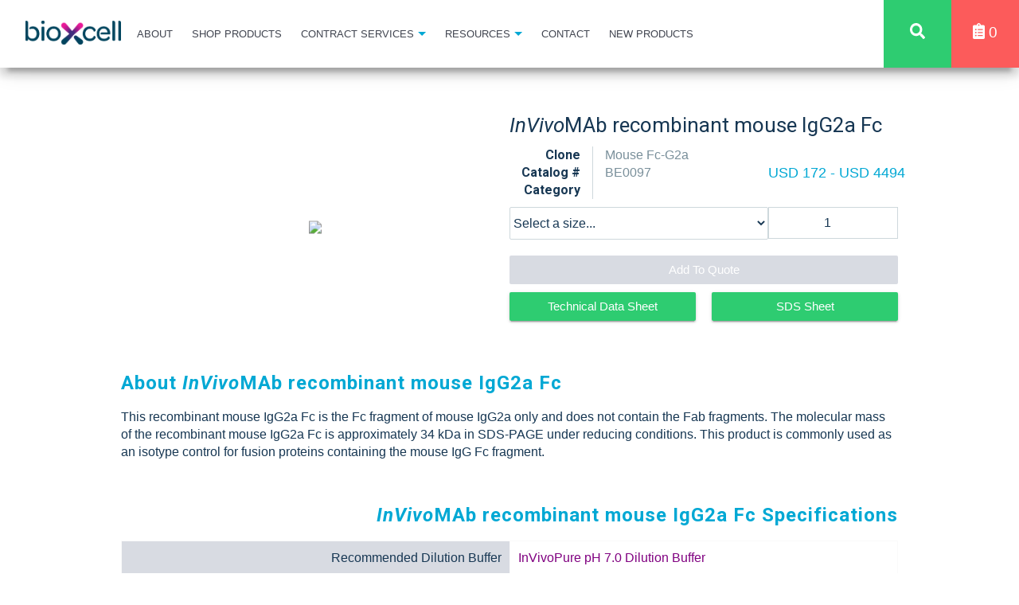

--- FILE ---
content_type: text/html; charset=UTF-8
request_url: https://bxcell.sg/product/invivomab-recombinant-mouse-igg2a-fc-be0097
body_size: 31672
content:
<!doctype html>
<html>
<head>
<meta http-equiv="Content-Type" content="text/html; charset=utf-8" />
<meta name="viewport" content="width=device-width, initial-scale=1, minimum-scale=1, user-scalable=no">
<link rel="stylesheet" href="https://code.jquery.com/ui/1.12.0/themes/redmond/jquery-ui.css">
<link rel="stylesheet" type="text/css" href="/css/main.css?1769209639" media="all" />
<link rel="stylesheet" type="text/css" href="/css/responsive.css?1769209639" media="all" />
<link rel="stylesheet" type="text/css" href="/css/style.css?1769209639" media="all" />
<style>
@import url('https://fonts.googleapis.com/css2?family=Roboto:ital,wght@0,100;0,300;0,400;0,500;0,700;0,900;1,100;1,300;1,400;1,500;1,700;1,900&display=swap');
.search-box-dialog .ui-dialog-titlebar {
	display:none;
}
.ui-widget-overlay {
    background: #aaaaaa;
    opacity: .5;
    filter: Alpha(Opacity=50);
	position: fixed; top: 0; left: 0; width: 100%; height: 100%;
}

.ui-dialog .ui-dialog-buttonpane {
	padding:0;
}

	
.ui-dialog.loading .ui-dialog-titlebar { display:none;}
.ui-dialog.loading { padding: 25px 75px; position:fixed;}
.ui-dialog-content P {margin: 1em 0;}

.promo-banner H1 { font-size:2.5rem; font-style:italic;}
.promo-banner {cursor:pointer;}
@media (max-width:749px) {
	.promo-banner H1 { font-size:1.5rem;}
}

</style>
<script type="text/javascript" src="https://code.jquery.com/jquery-1.12.4.js"></script>
<script type="text/javascript" src="https://code.jquery.com/ui/1.12.0/jquery-ui.js"></script>
<script type="text/javascript" src="//cdnjs.cloudflare.com/ajax/libs/jqueryui-touch-punch/0.2.3/jquery.ui.touch-punch.min.js"></script>
<link rel="stylesheet"  href="/plugins/lightslider/css/lightslider.css" />
<script src="/plugins/lightslider/js/lightslider.js"></script>
<script src="/plugins/jquery.json-2.2.min.js"></script>
<script src="/_core/_js/cookie.js"></script>
<title>Bio X Cell</title>
</head>
<body>
<div class="site-navigation" id="site-navigation">
	<div style="width:100%;">
		<div style="">
			<div class="header-logo">
				<div style="display:table; width:100%">
					<div style="display:table-row;vertical-align:middle;">
												<div class="nav-logo" style="display:table-cell; vertical-align:middle;"><a href="/" style=""><img src="/img/bio-x-cell-logo-on-light-rbg.png" style="width:120px; margin:auto 2em;" /></a></div>
						<div class="header-button" style="vertical-align:middle; text-align:right;">
							<button aria-label="button" class="menu-toggle button--flat"><span class="icon-bar"></span><span class="icon-bar"></span><span class="icon-bar"></span><span class="acc-text">Open Menu</span></button>
						</div>
					</div>
				</div>
			</div>
			<div class="header-menu"><ul class="nav-menu">
			
				<li class="link"><a href="/about">About</a></li><li class="link"><a href="/shop-products">Shop Products</a></li><li class="sublink"><a href="javascript:;">Contract Services</a><ul class="nav-submenu"><li class=""><a href="/contract-services">Contract Services</a></li>
<li class=""><a href="/contract-products">Contract Products</a></li>
<li class=""><a href="/cell-line-information-form">Cell Line Information</a></li>
</ul></li><li class="sublink"><a href="javascript:;">Resources</a><ul class="nav-submenu"><li class=""><a href="/cell-line-information-form">Cell Line Information</a></li>
<li class=""><a href="/resources/antibody-structure">Antibody Structure</a></li>
<li class=""><a href="/resources/invivo-mab-vs-invivo-plus">InVivoMab vs InVivoPlus</a></li>
<li class=""><a href="/resources/biosimilar-antibodies">Biosimilar Antibodies</a></li>
<li class=""><a href="/resources/immune-checkpoint-antibodies">Immune Checkpoint Antibodies</a></li>
<li class=""><a href="/resources/blog">Blog</a></li>
<li class=""><a href="/resources/faq">FAQs</a></li>
</ul></li><li class="link"><a href="/contact">Contact</a></li><li class="link"><a href="/shop-products/category/new-products">New Products</a></li>			</ul></div>
			<div class="header-search">
				<button class="nav-search">
					<svg aria-hidden="true" focusable="false" data-prefix="fas" data-icon="search" role="img" xmlns="http://www.w3.org/2000/svg" viewBox="0 0 512 512" class="svg-inline--fa fa-search fa-w-16" style="height:1em;"><path fill="currentColor" d="M505 442.7L405.3 343c-4.5-4.5-10.6-7-17-7H372c27.6-35.3 44-79.7 44-128C416 93.1 322.9 0 208 0S0 93.1 0 208s93.1 208 208 208c48.3 0 92.7-16.4 128-44v16.3c0 6.4 2.5 12.5 7 17l99.7 99.7c9.4 9.4 24.6 9.4 33.9 0l28.3-28.3c9.4-9.4 9.4-24.6.1-34zM208 336c-70.7 0-128-57.2-128-128 0-70.7 57.2-128 128-128 70.7 0 128 57.2 128 128 0 70.7-57.2 128-128 128z" class=""></path></svg>
				</button>
			</div>
			<div class="header-cart">
				<button class="nav-cart" title="Quote" style="background-color:#fc5b5b;">
					<svg aria-hidden="true" focusable="false" data-prefix="fas" data-icon="clipboard-list" role="img" xmlns="http://www.w3.org/2000/svg" viewBox="0 0 384 512" class="svg-inline--fa fa-clipboard-list fa-w-12" style="height:1em;"><path fill="currentColor" d="M336 64h-80c0-35.3-28.7-64-64-64s-64 28.7-64 64H48C21.5 64 0 85.5 0 112v352c0 26.5 21.5 48 48 48h288c26.5 0 48-21.5 48-48V112c0-26.5-21.5-48-48-48zM96 424c-13.3 0-24-10.7-24-24s10.7-24 24-24 24 10.7 24 24-10.7 24-24 24zm0-96c-13.3 0-24-10.7-24-24s10.7-24 24-24 24 10.7 24 24-10.7 24-24 24zm0-96c-13.3 0-24-10.7-24-24s10.7-24 24-24 24 10.7 24 24-10.7 24-24 24zm96-192c13.3 0 24 10.7 24 24s-10.7 24-24 24-24-10.7-24-24 10.7-24 24-24zm128 368c0 4.4-3.6 8-8 8H168c-4.4 0-8-3.6-8-8v-16c0-4.4 3.6-8 8-8h144c4.4 0 8 3.6 8 8v16zm0-96c0 4.4-3.6 8-8 8H168c-4.4 0-8-3.6-8-8v-16c0-4.4 3.6-8 8-8h144c4.4 0 8 3.6 8 8v16zm0-96c0 4.4-3.6 8-8 8H168c-4.4 0-8-3.6-8-8v-16c0-4.4 3.6-8 8-8h144c4.4 0 8 3.6 8 8v16z" class=""></path></svg>
					<span style="font-size:1em; position:relative; top:-2px;" class="cart-count"></span>
				</button>
			</div>
		</div>
	</div>
</div>
<div class="site-container">
<div class="site-content">
<style>
/* overriding slider */
.custom-slider.ui-slider-horizontal {
	height: 0.25em;
	border-radius: 0;
	background: #DDD;
	border: 0 none;
	margin-top:1.5em;
}
.custom-slider.ui-slider-horizontal .ui-slider-handle {
	cursor:pointer;
	top: -.3em;
	margin-left: -.5em;
	border-radius: 2em;
	height: .9em;
	width: .9em;
	border: 0 none !important;
	background-image: none !important;
	background-color: #5c9ccc !important;
}

.custom-slider.ui-slider-horizontal .ui-slider-handle SPAN {
	margin-top: -1.1em;
	color: #173753;
	font-weight: normal;
	position: absolute;
	font-size: 1.6rem;
}


</style>
<main class="product-post container surface">
	<header class="product-post__header grid">
		<div class="grid-1of2 grid-1of1--tablet-small">
			<div class="product-post__header__image">
				<img src="https://pneuma.bioxcell.com/Media/Products/bioxcell-be0097-invivomab-recombinant-mouse-igg2a-fc-mouse-fc-g2a.png" class="g-image" />
			</div>
		</div>
		<div class="grid-1of2 grid-1of1--tablet-small">
			<form class="product-details" onsubmit="return false;">
				<input type="hidden" name="id" value="264" />
				<textarea class="product-info ui-helper-hidden-accessible">{"id":"264","post_author":null,"post_date":null,"post_date_gmt":null,"post_content":null,"post_title":"InVivoMAb recombinant mouse IgG2a Fc","post_excerpt":"This recombinant mouse IgG2a Fc is the Fc fragment of mouse IgG2a only and does not contain the Fab fragments. The molecular mass of the recombinant mouse IgG2a Fc is approximately 34 kDa in SDS-PAGE under reducing conditions. This product is commonly used as an isotype control for fusion proteins containing the mouse IgG Fc fragment.","post_status":"publish","comment_status":null,"ping_status":null,"post_password":null,"post_name":"invivomab-recombinant-mouse-igg2a-fc-be0097","to_ping":null,"pinged":null,"post_modified":null,"post_modified_gmt":null,"post_content_filtered":null,"post_parent":null,"guid":null,"menu_order":null,"post_type":null,"post_mime_type":null,"comment_count":null,"filter":null,"sku":"BE0097","path":"\/product\/invivomab-recombinant-mouse-igg2a-fc-be0097\/","image":"https:\/\/pneuma.bioxcell.com\/Media\/Products\/bioxcell-be0097-invivomab-recombinant-mouse-igg2a-fc-mouse-fc-g2a.png","brand_id":null,"brand_name":null,"brand_slug":null,"brand_description":null,"isotype":null,"immunogen":null,"reported_applications":null,"aggregation":null,"formulation":"PBS, pH 7.0\nContains no stabilizers or preservatives","murine_pathogen_tests":null,"human_pathogen_tests":null,"toxicity_test_results":null,"endotoxin":"<ul><li>\u22641EU\/mg (\u22640.001EU\/\u03bcg)<\/li><li>Determined by LAL gel clotting assay<\/li><\/ul>","purity":"<ul><li>\u226595%<\/li><li>Determined by SDS-PAGE<\/li><\/ul>","sterility":"0.2 \u03bcm filtered","production":"Purified from cell culture supernatant in an animal-free facility","purification":"Protein A","composition":null,"volume":null,"concentration":null,"molecular_weight":null,"storage":"The antibody solution should be stored at the stock concentration at 4\u00b0C. Do not freeze.","rrid":"AB_1107787","recommended_isotype_control":"","recommended_dilution_buffer":"<a href=\"\/product\/\">InVivoPure pH 7.0 Dilution Buffer<\/a>","clone":"Mouse Fc-G2a","technical_data_sheet":"https:\/\/pneuma.bioxcell.com\/api\/v1\/products\/certificate-of-analysis\/BE0097\/0\/0\/0?apikey=23D50188E6F74755AFFBF95BD41B140B","western_blot_image":null,"new_product_image":null,"product_references":null,"display_pubmed_logo":null,"modified":"2026-01-24 02:10:05","active":"Y"}</textarea>
				<div class="product-post__header__info grid">
					<div class="grid-1of1">
						<h1 class="product-name"><em>InVivo</em>MAb recombinant mouse IgG2a Fc</h1>
					</div>
					<div class="grid-2of3 grid-1of1--notebook-large">
						<table class="product-post__header__table">
							<thead>
								<th>Clone</th>
								<th>Catalog #</th>
								<th>Category</th>
							</thead>
							<tbody>
								<td>Mouse Fc-G2a</td>
								<td>BE0097</td>
								<td></td>
							</tbody>
						</table>
						<!---->
					</div>
															<div class="grid-1of3 grid-1of1--notebook-large">
						<span class="product-post__header__price" style="font-size:1.75rem; white-space:nowrap;">USD 172 - USD 4494</span>
					</div>
																				<div class="grid-2of3 grid-1of1--notebook-small">
						<select class="product-sizes" name="size">
						<option selected="selected" disabled="disabled" value="">Select a size...</option><option value="BE0097-CUST" class="custom">Custom Amount</option><option value="BE0097-R001mg" class="">Regular 1 Mg (USD 172)</option><option value="BE0097-R005mg" class="">Regular 5 Mg (USD 630)</option><option value="BE0097-R050mg" class="">Regular 50 Mg (USD 3175)</option><option value="BE0097-R025mg" class="">Regular 25 Mg (USD 2109)</option><option value="BE0097-R100mg" class="">Regular 100 Mg (USD 4494)</option>						</select><!---->
						<div class="size-slider" style="display:none;">
							<label>Please drag to specify your amount </label>
							<div class="custom-slider">
								<div class="custom-slider-handler"></div>
							</div>
							<input type="text" name="custom" class="custom-slider-value" readonly style="border:0; margin-top:0.5em;">
						</div>
					</div>
					<div class="grid-1of3 grid-1of1--notebook-small">
						<div class="qty-container"><input  name="qty" type="number" class="product-qty" value="1"  min="1"></div>
					</div>
															<div class="grid-1of1">
						<div class="product-post__header__buttons">
							<button disabled="disabled" aria-label="button" class="button button-add-quote button--red">Add To Quote</button>
							<div class="grid application-sds">
								
								<div class="grid-1of2 grid-1of1--notebook-large">
									<a href="https://pneuma.bioxcell.com/api/v1/products/certificate-of-analysis/BE0097/0/0/0?apikey=23D50188E6F74755AFFBF95BD41B140B" target="_blank" rel="noopener" class="btn sds">Technical Data Sheet</a>								</div>
								
								<div class="grid-1of2 grid-1of1--notebook-large">							
									<a href="https://d2a7cdyquyl45u.cloudfront.net/uploads/2021/03/BIOX_ABS_SDS_02242021.pdf" target="_blank" rel="noopener" class="btn sds">SDS Sheet</a>
								</div>
							</div>
													</div>
					</div>
				</form>
			</div>
	</header>
	<article class="product-post__content">
		<section class="product-post__description">
			<h2>About <em>InVivo</em>MAb recombinant mouse IgG2a Fc</h2>
			<p>This recombinant mouse IgG2a Fc is the Fc fragment of mouse IgG2a only and does not contain the Fab fragments. The molecular mass of the recombinant mouse IgG2a Fc is approximately 34 kDa in SDS-PAGE under reducing conditions. This product is commonly used as an isotype control for fusion proteins containing the mouse IgG Fc fragment.</p>
		</section>
				<section class="product-post__details">
			<h2><em>InVivo</em>MAb recombinant mouse IgG2a Fc Specifications</h2>
			<table class="details-table">
				<tr class="details-table__collection recommended-dilution-buffer"><td class="details-table__collection--label">Recommended Dilution Buffer</td><td class="details-table__collection--item"><a href="/product/">InVivoPure pH 7.0 Dilution Buffer</a></td></tr>
<tr class="details-table__collection formulation"><td class="details-table__collection--label">Formulation</td><td class="details-table__collection--item">PBS, pH 7.0
Contains no stabilizers or preservatives</td></tr>
<tr class="details-table__collection endotoxin"><td class="details-table__collection--label">Endotoxin</td><td class="details-table__collection--item"><ul><li>≤1EU/mg (≤0.001EU/μg)</li><li>Determined by LAL gel clotting assay</li></ul></td></tr>
<tr class="details-table__collection purity"><td class="details-table__collection--label">Purity</td><td class="details-table__collection--item"><ul><li>≥95%</li><li>Determined by SDS-PAGE</li></ul></td></tr>
<tr class="details-table__collection sterility"><td class="details-table__collection--label">Sterility</td><td class="details-table__collection--item">0.2 μm filtered</td></tr>
<tr class="details-table__collection production"><td class="details-table__collection--label">Production</td><td class="details-table__collection--item">Purified from cell culture supernatant in an animal-free facility</td></tr>
<tr class="details-table__collection purification"><td class="details-table__collection--label">Purification</td><td class="details-table__collection--item">Protein A</td></tr>
<tr class="details-table__collection rrid"><td class="details-table__collection--label">RRID</td><td class="details-table__collection--item">AB_1107787</td></tr>
<tr class="details-table__collection storage"><td class="details-table__collection--label">Storage</td><td class="details-table__collection--item">The antibody solution should be stored at the stock concentration at 4°C. Do not freeze.</td></tr>
			
			</table>
		</section>
			</article>
	<!---->
	</header>
</main>
<script>
var _cookieName = "_quoteCookie";
$(function(){
	
	$(".product-post SELECT.product-sizes").change(function() {
		var _selected = $("OPTION:selected", this);
		
		$("BUTTON.button-add-quote").prop("disabled", !_selected);
		$(".product-post .size-slider").toggle(_selected.is(".custom"));
		if(_selected.is(".custom")) {
			
		}
	});
	
	$(".product-post").on("click","BUTTON.button-add-quote",function(){
		var _form = $(this).closest("FORM");
		var _cart = $.parseJSON($.cookie(_cookieName)) || [];
		
		var _new = {}
		if(_form.serializeArray()) $.each(_form.serializeArray(),function(){
			_new[this['name']] = this['value'];
		});
		
		if(!$(".product-post SELECT.product-sizes > OPTION:selected").is(".custom")) {
			_new['custom'] = "";
		}
		//console.log(_new);
		
		var _data = $.parseJSON($("TEXTAREA.product-info").val()) || false;
		
		var _size = $("SELECT.product-sizes",_form).find("OPTION:selected").text();
		_size = _size.lastIndexOf("(") != -1 ? _size.substr(0,_size.lastIndexOf("(")) : _size;
		
		var _html = "<h2>" + $("H1.product-name", _form).html() + "</h2>";
		_html += "<div class=\"grid\" style=\"margin:1em 0;\">";
		_html += "<div class=\"grid-2of3\">" + _size +"</div>";
		_html += "<div class=\"grid-1of3\" style=\"text-align:right;\"><b>Qty:"+ _new['qty'] +"</b></div>";
		_html += "</div>";
		
		$("<DIV />").css("padding","1em").html(_html).dialog({
			title:"Added to Quote",
			modal:true,
			minWidth: 400,
			close:function(){$(this).dialog("destroy").remove();},
			buttons:{
				"Keep Shopping":function(){
					$(this).dialog("close");		
					window.history.back();
				},
				"View Quote":function(){
					location.href = "/quote";
				}
			}
		});
		
		var _newCart = [];
		if(_new) {
			var _skip = false;
			if(_cart.length) {
				$.each(_cart,function(){
					if(_new['id']==this['id'] && _new['size']==this['size'] && _new['custom']==this['custom']) {
						this['qty'] = Number(this['qty']) + Number(_new['qty']);
						_skip = true;
					}
					_newCart.push(this);
				});
			} else {
				
			}
			if(!_skip) _newCart.push(_new);
		}
		//console.log(_newCart);
		$.cookie(_cookieName,$.toJSON(_newCart),{ expires: 7, path: "/; SameSite=Lax;"});
		if($.isFunction(updateCart)) updateCart.call(this);
		
	});
	
	$(".product-post BUTTON.product_references").click(function() {
		$('html, body').animate({
			scrollTop: $(".product-post__references").offset().top - 95
		}, 1000);
	});
	
    $(".product-post .custom-slider" ).slider({
      value:100,
      min: 0,
      max: 2000,
      step: 25,
	  range:"min",
      slide: function( event, ui ) {
        $(".product-post .custom-slider-value").val(ui.value + " mg");
		
		$(".custom-slider.ui-slider-horizontal .ui-slider-handle").html("<span>" + ui.value + "</span>");
      }
    });
	
    $(".product-post .custom-slider-value").val( $(".product-post .custom-slider" ).slider( "value" ) + " mg" );
});
</script></div>
<div class="search-box search-filter" style="padding:10px; margin:10px;">
	<section>
		<form class="productSearch" onSubmit="return false;">
			<div class="seach-box"><input type="text" placeholder="Search products..." name="search" value=""><button type="submit" aria-label="button">Search</button></div>
		</form>
	</section>
</div>
<footer id="site-footer" class="site-footer">
	<div class="container grid">
		<div class="grid-1of4 grid-1of2--tablet-large grid-1of1--palm follow-section">
			<div class="inner">
				<nav class="social-links">
					<p class="cta">Follow Us</p>
					<ul class="menu social-links__menu">
						<li class="menu__item"><a href="https://www.facebook.com/invivoantibody/" target="_blank" rel="noopener" class="menu__link"><svg aria-hidden="true" focusable="false" data-prefix="fab" data-icon="facebook-f" role="img" xmlns="http://www.w3.org/2000/svg" viewBox="0 0 320 512" class="svg-inline--fa fa-facebook-f fa-w-10"><path fill="currentColor" d="M279.14 288l14.22-92.66h-88.91v-60.13c0-25.35 12.42-50.06 52.24-50.06h40.42V6.26S260.43 0 225.36 0c-73.22 0-121.08 44.38-121.08 124.72v70.62H22.89V288h81.39v224h100.17V288z" class=""></path></svg></a></li>
						<li class="menu__item"><a href="https://twitter.com/invivoantibody/" target="_blank" rel="noopener" class="menu__link"><svg aria-hidden="true" focusable="false" data-prefix="fab" data-icon="twitter" role="img" xmlns="http://www.w3.org/2000/svg" viewBox="0 0 512 512" class="svg-inline--fa fa-twitter fa-w-16"><path fill="currentColor" d="M459.37 151.716c.325 4.548.325 9.097.325 13.645 0 138.72-105.583 298.558-298.558 298.558-59.452 0-114.68-17.219-161.137-47.106 8.447.974 16.568 1.299 25.34 1.299 49.055 0 94.213-16.568 130.274-44.832-46.132-.975-84.792-31.188-98.112-72.772 6.498.974 12.995 1.624 19.818 1.624 9.421 0 18.843-1.3 27.614-3.573-48.081-9.747-84.143-51.98-84.143-102.985v-1.299c13.969 7.797 30.214 12.67 47.431 13.319-28.264-18.843-46.781-51.005-46.781-87.391 0-19.492 5.197-37.36 14.294-52.954 51.655 63.675 129.3 105.258 216.365 109.807-1.624-7.797-2.599-15.918-2.599-24.04 0-57.828 46.782-104.934 104.934-104.934 30.213 0 57.502 12.67 76.67 33.137 23.715-4.548 46.456-13.32 66.599-25.34-7.798 24.366-24.366 44.833-46.132 57.827 21.117-2.273 41.584-8.122 60.426-16.243-14.292 20.791-32.161 39.308-52.628 54.253z" class=""></path></svg></a></li>
						<li class="menu__item"><a href="https://instagram.com/invivoantibody/" target="_blank" rel="noopener" class="menu__link"><svg aria-hidden="true" focusable="false" data-prefix="fab" data-icon="instagram" role="img" xmlns="http://www.w3.org/2000/svg" viewBox="0 0 448 512" class="svg-inline--fa fa-instagram fa-w-14"><path fill="currentColor" d="M224.1 141c-63.6 0-114.9 51.3-114.9 114.9s51.3 114.9 114.9 114.9S339 319.5 339 255.9 287.7 141 224.1 141zm0 189.6c-41.1 0-74.7-33.5-74.7-74.7s33.5-74.7 74.7-74.7 74.7 33.5 74.7 74.7-33.6 74.7-74.7 74.7zm146.4-194.3c0 14.9-12 26.8-26.8 26.8-14.9 0-26.8-12-26.8-26.8s12-26.8 26.8-26.8 26.8 12 26.8 26.8zm76.1 27.2c-1.7-35.9-9.9-67.7-36.2-93.9-26.2-26.2-58-34.4-93.9-36.2-37-2.1-147.9-2.1-184.9 0-35.8 1.7-67.6 9.9-93.9 36.1s-34.4 58-36.2 93.9c-2.1 37-2.1 147.9 0 184.9 1.7 35.9 9.9 67.7 36.2 93.9s58 34.4 93.9 36.2c37 2.1 147.9 2.1 184.9 0 35.9-1.7 67.7-9.9 93.9-36.2 26.2-26.2 34.4-58 36.2-93.9 2.1-37 2.1-147.8 0-184.8zM398.8 388c-7.8 19.6-22.9 34.7-42.6 42.6-29.5 11.7-99.5 9-132.1 9s-102.7 2.6-132.1-9c-19.6-7.8-34.7-22.9-42.6-42.6-11.7-29.5-9-99.5-9-132.1s-2.6-102.7 9-132.1c7.8-19.6 22.9-34.7 42.6-42.6 29.5-11.7 99.5-9 132.1-9s102.7-2.6 132.1 9c19.6 7.8 34.7 22.9 42.6 42.6 11.7 29.5 9 99.5 9 132.1s2.7 102.7-9 132.1z" class=""></path></svg></a></li>
						<li class="menu__item"><a href="https://www.linkedin.com/company/9398862?trk=tyah&amp;trkInfo=clickedVertical%3Acompany%2Cidx%3A2-3-7%2CtarId%3A1429114495770%2Ctas%3Abio+x+" target="_blank" rel="noopener" class="menu__link"><svg aria-hidden="true" focusable="false" data-prefix="fab" data-icon="linkedin-in" role="img" xmlns="http://www.w3.org/2000/svg" viewBox="0 0 448 512" class="svg-inline--fa fa-linkedin-in fa-w-14"><path fill="currentColor" d="M100.28 448H7.4V148.9h92.88zM53.79 108.1C24.09 108.1 0 83.5 0 53.8a53.79 53.79 0 0 1 107.58 0c0 29.7-24.1 54.3-53.79 54.3zM447.9 448h-92.68V302.4c0-34.7-.7-79.2-48.29-79.2-48.29 0-55.69 37.7-55.69 76.7V448h-92.78V148.9h89.08v40.8h1.3c12.4-23.5 42.69-48.3 87.88-48.3 94 0 111.28 61.9 111.28 142.3V448z" class=""></path></svg></a></li>
						<!--
						<li class="menu__item"><a href="https://www.pinterest.com/invivoantibody/" target="_blank" rel="noopener" class="menu__link"><svg aria-hidden="true" focusable="false" data-prefix="fab" data-icon="pinterest-p" role="img" xmlns="http://www.w3.org/2000/svg" viewBox="0 0 384 512" class="svg-inline--fa fa-pinterest-p fa-w-12"><path fill="currentColor" d="M204 6.5C101.4 6.5 0 74.9 0 185.6 0 256 39.6 296 63.6 296c9.9 0 15.6-27.6 15.6-35.4 0-9.3-23.7-29.1-23.7-67.8 0-80.4 61.2-137.4 140.4-137.4 68.1 0 118.5 38.7 118.5 109.8 0 53.1-21.3 152.7-90.3 152.7-24.9 0-46.2-18-46.2-43.8 0-37.8 26.4-74.4 26.4-113.4 0-66.2-93.9-54.2-93.9 25.8 0 16.8 2.1 35.4 9.6 50.7-13.8 59.4-42 147.9-42 209.1 0 18.9 2.7 37.5 4.5 56.4 3.4 3.8 1.7 3.4 6.9 1.5 50.4-69 48.6-82.5 71.4-172.8 12.3 23.4 44.1 36 69.3 36 106.2 0 153.9-103.5 153.9-196.8C384 71.3 298.2 6.5 204 6.5z" class=""></path></svg></a></li>
						<li class="menu__item"><a href="https://landing.mailerlite.com/webforms/landing/d1u4a8" target="_blank" rel="noopener" class="menu__link"><svg aria-hidden="true" focusable="false" data-prefix="fas" data-icon="newspaper" role="img" xmlns="http://www.w3.org/2000/svg" viewBox="0 0 576 512" class="svg-inline--fa fa-newspaper fa-w-18"><path fill="currentColor" d="M552 64H88c-13.255 0-24 10.745-24 24v8H24c-13.255 0-24 10.745-24 24v272c0 30.928 25.072 56 56 56h472c26.51 0 48-21.49 48-48V88c0-13.255-10.745-24-24-24zM56 400a8 8 0 0 1-8-8V144h16v248a8 8 0 0 1-8 8zm236-16H140c-6.627 0-12-5.373-12-12v-8c0-6.627 5.373-12 12-12h152c6.627 0 12 5.373 12 12v8c0 6.627-5.373 12-12 12zm208 0H348c-6.627 0-12-5.373-12-12v-8c0-6.627 5.373-12 12-12h152c6.627 0 12 5.373 12 12v8c0 6.627-5.373 12-12 12zm-208-96H140c-6.627 0-12-5.373-12-12v-8c0-6.627 5.373-12 12-12h152c6.627 0 12 5.373 12 12v8c0 6.627-5.373 12-12 12zm208 0H348c-6.627 0-12-5.373-12-12v-8c0-6.627 5.373-12 12-12h152c6.627 0 12 5.373 12 12v8c0 6.627-5.373 12-12 12zm0-96H140c-6.627 0-12-5.373-12-12v-40c0-6.627 5.373-12 12-12h360c6.627 0 12 5.373 12 12v40c0 6.627-5.373 12-12 12z" class=""></path></svg></a></li>
						-->
					</ul>
				</nav>
				<h5 class="white-text"><a href="/contact/">Contact</a></h5>
				<p><a href="tel:+6567470201" class="biox-grey-lighten--text">+65 6747 0201</a></p>
				<p><a href="mailto:enquiries@bxcell.sg" class="biox-grey-lighten--text">enquiries@bxcell.sg</a></p>
				<p><a href="https://goo.gl/maps/2EtLafwzKdaDvhix5" target="_blank" rel="noopener" class="biox-grey-lighten--text">48 Toh Guan Road East<br />#04-138 Enterprise Hub<br />Singapore 608586</a></p>
			</div>
		</div>
		<div class="grid-1of4 grid-1of2--tablet-large grid-1of1--palm highlights-section">
			<div class="inner">
				<h5 class="white-text"><a href="/resources/blog">The Latest &amp; Greatest</a></h5>
				<ul class="footer-posts">
					<li class="footer-posts__post"><a href="/resources/blog/hot-immunotherapy-target-OX40" class="footer-posts__link">Hot Immunotherapy Target: OX40</a></li><li class="footer-posts__post"><a href="/resources/blog/type-i-ifn-exacerbates-disease-in-tuberculosis-susceptible-mice" class="footer-posts__link">Type I IFN Exacerbates Disease in Tuberculosis Susceptible Mice by Inducing Neutrophil-mediated Lung Inflammation and NETosis</a></li><li class="footer-posts__post"><a href="/resources/blog/endogenous-del-1-restrains-melanoma-lung-metastasis-by-limiting-myeloid-cell-associated-lung-inflammation-0-0-0" class="footer-posts__link">Overcoming primary and acquired resistance to anti-PD-L1 therapy by induction and activation of tumor-residing cDC1s</a></li><li class="footer-posts__post"><a href="/resources/blog/endogenous-del-1-restrains-melanoma-lung-metastasis-by-limiting-myeloid-cell-associated-lung-inflammation-0-0" class="footer-posts__link">Neutrophil-induced ferroptosis promotes tumor necrosis in glioblastoma progression</a></li><li class="footer-posts__post"><a href="/resources/blog/endogenous-del-1-restrains-melanoma-lung-metastasis-by-limiting-myeloid-cell-associated-lung-inflammation-0" class="footer-posts__link">Immunocytokines are a promising immunotherapeutic approach against glioblastoma</a></li>				</ul>
			</div>
		</div>
		<div class="grid-1of4 grid-1of2--tablet-large grid-1of1--palm information-section">
			<div class="inner">
				<h5 class="white-text">Information</h5>
				<ul>
				<li><a href="/about"><i class="material-icons small left primary-color--text">&gt;</i> About</a></li><li><a href="/shop-products"><i class="material-icons small left primary-color--text">&gt;</i> Shop Products</a></li><li><a href="/contract-services"><i class="material-icons small left primary-color--text">&gt;</i> Contract Services</a></li><li class=""><a href="/resources/faq"><i class="material-icons small left primary-color--text">&gt;</i> FAQs</a></li>
<li><a href="/contact"><i class="material-icons small left primary-color--text">&gt;</i> Contact</a></li>				</ul>
			</div>
		</div>
		<div class="grid-1of4 grid-1of2--tablet-large grid-1of1--palm newsletter-section">
			<div class="inner">
								<nav class="legal-menu">
					<ul class="menu">
						<li class="menu__item"><a href="/legal-disclaimer/" class="menu__link">Legal Disclaimer</a></li>
						<li class="menu__item"><a href="/privacy-policy/" class="menu__link">Privacy Policy</a></li>
					</ul>
				</nav>
			</div>
		</div>
	</div>
	<div class="footer-copyright">
		<div class="container"><p>Copyright © 2020 Bio X Cell All Rights Reserved.</p></div>
	</div>
</footer><div id="dialogLoading" style="display:none;">LOADING</div>
<div id="dialogConfirm" style="display:none;" title="Confirm">
	<div id="dlgConfirmMsg" style="width:100%;"></div>
</div>
</body>
<script language="javascript">
<!--
var _cookieName = "_quoteCookie";
var updateCart,clearCart;
var dlgLoading,dlgConfirm;
var _validateEmail;
$(function(){
	$("BODY").on("click", "LI.sublink > A", function(){
		var _menu =  $(this).next(".nav-submenu");
		$(".nav-submenu").not(_menu).hide();
		_menu.slideToggle();
	}).on("click","BUTTON.menu-toggle",function(){
		$(this).toggleClass("open");
		$(".site-navigation .nav-menu").slideToggle();
	}).on("click","BUTTON.nav-search",function(){
		$("DIV.search-box").dialog("open");
	}).on("click","BUTTON.nav-cart",function(){
		location.href = "/quote";
	}).on("click", "FORM.productSearch BUTTON[type='submit']", function(){
		var _form = $(this).closest("FORM");
		//console.log($("INPUT[name='search']", _form));
		if($("INPUT[name='search']", _form).val()) {
			location.href = "/shop-products/search/" + encodeURI($("INPUT[name='search']", _form).val());
		}
	});
	
	dlgLoading = function(option, msg) {
		var message = msg || "LOADING";
		$("#dialogLoading").html(message).addClass("ui-state-disabled");
		$("#dialogLoading").dialog(option).dialog( "moveToTop" );
	}
	
	dlgConfirm = function(title,msg,func) {
		
		var message = msg || "Are you sure?";
		var title = title || "Confirm";
		var buttonOptions = {"OK": function() { $( this ).dialog( "close" );}};
		if(func) {
			buttonOptions = {};
			if(typeof func == 'function') {
				buttonOptions["OK"] = function () {  $(this).dialog("close");func.call($(this)); };
				buttonOptions["Cancel"] = function () { $( this ).dialog("close");};
			} else if (typeof func == 'object') {
				$.each(func,function(k,v){
					buttonOptions[k] = function(){
						$(this).dialog("close");
						if($.isFunction(v)) v.call($(this));
					};
				});
			}
		}
		$("#dlgConfirmMsg").html(message);
		$("#dialogConfirm").dialog("option", "title", title)
		.dialog("option", "buttons", buttonOptions).dialog("open").dialog( "moveToTop" );
	}
	
	$("#dialogLoading").dialog({
		autoOpen : false,
		modal: true,
		dialogClass: "loading",
		draggable : false,
		resizable : false,
	//	resize : "auto"
		width : "auto",
		height : "auto",
		minWidth : false,
		minHeight : false
	});
	
	$("#dialogConfirm").dialog({
		autoOpen : false,
		modal: true,
		draggable : false,
		resizable : false
	});
	
	$("DIV.search-box").dialog({
		dialogClass: "search-box-dialog",
		autoOpen: false,
		modal: true,
		width: "80%",
		open:function(){
			var _dialog = $(this);
			$(".ui-widget-overlay").one("click", function(){
				_dialog.dialog("close");
			});
		}
	});
	
	updateCart = function(el){
		var _cart = $.parseJSON($.cookie(_cookieName)) || [];
		var _count = 0;
		$.each(_cart,function(){
			_count += Number(this['qty']);
		});
		$(".header-cart .cart-count").html(_cart.length); //_count
	}
	
	clearCart = function(el) {
		$.cookie(_cookieName, null, {path: "/; SameSite=Lax;"});
		updateCart.call();
	}
	
	updateCart();
	
	$(".promo-banner").click(function(){
		location.href = "/promotions";
	});
	
	_validateEmail = function(mail) {
		//const re = /^(([^<>()[\]\\.,;:\s@\"]+(\.[^<>()[\]\\.,;:\s@\"]+)*)|(\".+\"))@((\[[0-9]{1,3}\.[0-9]{1,3}\.[0-9]{1,3}\.[0-9]{1,3}\])|(([a-zA-Z\-0-9]+\.)+[a-zA-Z]{2,}))$/;
		return /^(([^<>()[\]\\.,;:\s@\"]+(\.[^<>()[\]\\.,;:\s@\"]+)*)|(\".+\"))@((\[[0-9]{1,3}\.[0-9]{1,3}\.[0-9]{1,3}\.[0-9]{1,3}\])|(([a-zA-Z\-0-9]+\.)+[a-zA-Z]{2,}))$/.test(mail);
	}
	
});
-->
</script>
</html>

--- FILE ---
content_type: text/html; charset=UTF-8
request_url: https://bxcell.sg/product/url('https://fonts.googleapis.com/css2?family=Roboto:ital,wght@0,100
body_size: 6032
content:
<!doctype html>
<html>
<head>
<meta http-equiv="Content-Type" content="text/html; charset=utf-8" />
<meta name="viewport" content="width=device-width, initial-scale=1, minimum-scale=1, user-scalable=no">
<link rel="stylesheet" href="https://code.jquery.com/ui/1.12.0/themes/redmond/jquery-ui.css">
<link rel="stylesheet" type="text/css" href="/css/main.css?1769209640" media="all" />
<link rel="stylesheet" type="text/css" href="/css/responsive.css?1769209640" media="all" />
<link rel="stylesheet" type="text/css" href="/css/style.css?1769209640" media="all" />
<style>
@import url('https://fonts.googleapis.com/css2?family=Roboto:ital,wght@0,100;0,300;0,400;0,500;0,700;0,900;1,100;1,300;1,400;1,500;1,700;1,900&display=swap');
.search-box-dialog .ui-dialog-titlebar {
	display:none;
}
.ui-widget-overlay {
    background: #aaaaaa;
    opacity: .5;
    filter: Alpha(Opacity=50);
	position: fixed; top: 0; left: 0; width: 100%; height: 100%;
}

.ui-dialog .ui-dialog-buttonpane {
	padding:0;
}

	
.ui-dialog.loading .ui-dialog-titlebar { display:none;}
.ui-dialog.loading { padding: 25px 75px; position:fixed;}
.ui-dialog-content P {margin: 1em 0;}

.promo-banner H1 { font-size:2.5rem; font-style:italic;}
.promo-banner {cursor:pointer;}
@media (max-width:749px) {
	.promo-banner H1 { font-size:1.5rem;}
}

</style>
<script type="text/javascript" src="https://code.jquery.com/jquery-1.12.4.js"></script>
<script type="text/javascript" src="https://code.jquery.com/ui/1.12.0/jquery-ui.js"></script>
<script type="text/javascript" src="//cdnjs.cloudflare.com/ajax/libs/jqueryui-touch-punch/0.2.3/jquery.ui.touch-punch.min.js"></script>
<link rel="stylesheet"  href="/plugins/lightslider/css/lightslider.css" />
<script src="/plugins/lightslider/js/lightslider.js"></script>
<script src="/plugins/jquery.json-2.2.min.js"></script>
<script src="/_core/_js/cookie.js"></script>
<title>Bio X Cell</title>
</head>
<body>
<div class="site-navigation" id="site-navigation">
	<div style="width:100%;">
		<div style="">
			<div class="header-logo">
				<div style="display:table; width:100%">
					<div style="display:table-row;vertical-align:middle;">
												<div class="nav-logo" style="display:table-cell; vertical-align:middle;"><a href="/" style=""><img src="/img/bio-x-cell-logo-on-light-rbg.png" style="width:120px; margin:auto 2em;" /></a></div>
						<div class="header-button" style="vertical-align:middle; text-align:right;">
							<button aria-label="button" class="menu-toggle button--flat"><span class="icon-bar"></span><span class="icon-bar"></span><span class="icon-bar"></span><span class="acc-text">Open Menu</span></button>
						</div>
					</div>
				</div>
			</div>
			<div class="header-menu"><ul class="nav-menu">
			
				<li class="link"><a href="/about">About</a></li><li class="link"><a href="/shop-products">Shop Products</a></li><li class="sublink"><a href="javascript:;">Contract Services</a><ul class="nav-submenu"><li class=""><a href="/contract-services">Contract Services</a></li>
<li class=""><a href="/contract-products">Contract Products</a></li>
<li class=""><a href="/cell-line-information-form">Cell Line Information</a></li>
</ul></li><li class="sublink"><a href="javascript:;">Resources</a><ul class="nav-submenu"><li class=""><a href="/cell-line-information-form">Cell Line Information</a></li>
<li class=""><a href="/resources/antibody-structure">Antibody Structure</a></li>
<li class=""><a href="/resources/invivo-mab-vs-invivo-plus">InVivoMab vs InVivoPlus</a></li>
<li class=""><a href="/resources/biosimilar-antibodies">Biosimilar Antibodies</a></li>
<li class=""><a href="/resources/immune-checkpoint-antibodies">Immune Checkpoint Antibodies</a></li>
<li class=""><a href="/resources/blog">Blog</a></li>
<li class=""><a href="/resources/faq">FAQs</a></li>
</ul></li><li class="link"><a href="/contact">Contact</a></li><li class="link"><a href="/shop-products/category/new-products">New Products</a></li>			</ul></div>
			<div class="header-search">
				<button class="nav-search">
					<svg aria-hidden="true" focusable="false" data-prefix="fas" data-icon="search" role="img" xmlns="http://www.w3.org/2000/svg" viewBox="0 0 512 512" class="svg-inline--fa fa-search fa-w-16" style="height:1em;"><path fill="currentColor" d="M505 442.7L405.3 343c-4.5-4.5-10.6-7-17-7H372c27.6-35.3 44-79.7 44-128C416 93.1 322.9 0 208 0S0 93.1 0 208s93.1 208 208 208c48.3 0 92.7-16.4 128-44v16.3c0 6.4 2.5 12.5 7 17l99.7 99.7c9.4 9.4 24.6 9.4 33.9 0l28.3-28.3c9.4-9.4 9.4-24.6.1-34zM208 336c-70.7 0-128-57.2-128-128 0-70.7 57.2-128 128-128 70.7 0 128 57.2 128 128 0 70.7-57.2 128-128 128z" class=""></path></svg>
				</button>
			</div>
			<div class="header-cart">
				<button class="nav-cart" title="Quote" style="background-color:#fc5b5b;">
					<svg aria-hidden="true" focusable="false" data-prefix="fas" data-icon="clipboard-list" role="img" xmlns="http://www.w3.org/2000/svg" viewBox="0 0 384 512" class="svg-inline--fa fa-clipboard-list fa-w-12" style="height:1em;"><path fill="currentColor" d="M336 64h-80c0-35.3-28.7-64-64-64s-64 28.7-64 64H48C21.5 64 0 85.5 0 112v352c0 26.5 21.5 48 48 48h288c26.5 0 48-21.5 48-48V112c0-26.5-21.5-48-48-48zM96 424c-13.3 0-24-10.7-24-24s10.7-24 24-24 24 10.7 24 24-10.7 24-24 24zm0-96c-13.3 0-24-10.7-24-24s10.7-24 24-24 24 10.7 24 24-10.7 24-24 24zm0-96c-13.3 0-24-10.7-24-24s10.7-24 24-24 24 10.7 24 24-10.7 24-24 24zm96-192c13.3 0 24 10.7 24 24s-10.7 24-24 24-24-10.7-24-24 10.7-24 24-24zm128 368c0 4.4-3.6 8-8 8H168c-4.4 0-8-3.6-8-8v-16c0-4.4 3.6-8 8-8h144c4.4 0 8 3.6 8 8v16zm0-96c0 4.4-3.6 8-8 8H168c-4.4 0-8-3.6-8-8v-16c0-4.4 3.6-8 8-8h144c4.4 0 8 3.6 8 8v16zm0-96c0 4.4-3.6 8-8 8H168c-4.4 0-8-3.6-8-8v-16c0-4.4 3.6-8 8-8h144c4.4 0 8 3.6 8 8v16z" class=""></path></svg>
					<span style="font-size:1em; position:relative; top:-2px;" class="cart-count"></span>
				</button>
			</div>
		</div>
	</div>
</div>
<div class="site-container">
<div class="site-content">
<meta http-equiv="refresh" content="0;URL=/shop-products" />

--- FILE ---
content_type: text/css
request_url: https://bxcell.sg/css/style.css?1769209639
body_size: 180974
content:
@import url(https://fonts.googleapis.com/css?family=Roboto:100,400,700);
a,abbr,acronym,address,applet,article,aside,audio,b,big,blockquote,body,canvas,caption,center,cite,code,dd,del,details,dfn,div,dl,dt,em,embed,fieldset,figcaption,figure,footer,form,h1,h2,h3,h4,h5,h6,header,hgroup,html,i,iframe,img,ins,kbd,label,legend,li,mark,menu,nav,object,ol,output,p,pre,q,ruby,s,samp,section,small,span,strike,strong,sub,summary,sup,table,tbody,td,tfoot,th,thead,time,tr,tt,u,ul,var,video {
 margin:0;
 padding:0;
 border:0;
 font-size:100%;
 font:inherit;
 vertical-align:baseline
}
article,
aside,
details,
figcaption,
figure,
footer,
header,
hgroup,
menu,
nav,
section {
 display:block
}
body {
 line-height:1
}
ol,
ul {
 list-style:none
}
blockquote,
q {
 quotes:none
}
blockquote:after,
blockquote:before,
q:after,
q:before {
 content:"";
 content:none
}
table {
 border-collapse:collapse;
 border-spacing:0
}
input {
 -webkit-box-sizing:border-box;
 box-sizing:border-box;
 border:none
}
.container {
 margin:0 auto;
 max-width:1280px;
 width:85%
}
.grid {
 display:-webkit-box;
 display:-ms-flexbox;
 display:flex;
 -webkit-box-orient:horizontal;
 -webkit-box-direction:normal;
 -ms-flex-direction:row;
 flex-direction:row;
 -ms-flex-wrap:wrap;
 flex-wrap:wrap
}
.grid>* {
 min-height:10px;
 -webkit-box-sizing:border-box;
 box-sizing:border-box
}
.grid-push-1of1 {
 left:100%
}
.grid-pull-1of1 {
 right:100%
}
.grid-1of1 {
 width:100%;
 position:relative
}
.grid-push-1of2 {
 left:50%
}
.grid-pull-1of2 {
 right:50%
}
.grid-1of2 {
 width:50%;
 position:relative
}
.grid-push-2of2 {
 left:100%
}
.grid-pull-2of2 {
 right:100%
}
.grid-2of2 {
 width:100%;
 position:relative
}
.grid-push-1of3 {
 left:33.33333%
}
.grid-pull-1of3 {
 right:33.33333%
}
.grid-1of3 {
 width:33.33333%;
 position:relative
}
.grid-push-2of3 {
 left:66.66667%
}
.grid-pull-2of3 {
 right:66.66667%
}
.grid-2of3 {
 width:66.66667%;
 position:relative
}
.grid-push-3of3 {
 left:100%
}
.grid-pull-3of3 {
 right:100%
}
.grid-3of3 {
 width:100%;
 position:relative
}
.grid-push-1of4 {
 left:25%
}
.grid-pull-1of4 {
 right:25%
}
.grid-1of4 {
 width:25%;
 position:relative
}
.grid-push-2of4 {
 left:50%
}
.grid-pull-2of4 {
 right:50%
}
.grid-2of4 {
 width:50%;
 position:relative
}
.grid-push-3of4 {
 left:75%
}
.grid-pull-3of4 {
 right:75%
}
.grid-3of4 {
 width:75%;
 position:relative
}
.grid-push-4of4 {
 left:100%
}
.grid-pull-4of4 {
 right:100%
}
.grid-4of4 {
 width:100%;
 position:relative
}
.grid-push-1of5 {
 left:20%
}
.grid-pull-1of5 {
 right:20%
}
.grid-1of5 {
 width:20%;
 position:relative
}
.grid-push-2of5 {
 left:40%
}
.grid-pull-2of5 {
 right:40%
}
.grid-2of5 {
 width:40%;
 position:relative
}
.grid-push-3of5 {
 left:60%
}
.grid-pull-3of5 {
 right:60%
}
.grid-3of5 {
 width:60%;
 position:relative
}
.grid-push-4of5 {
 left:80%
}
.grid-pull-4of5 {
 right:80%
}
.grid-4of5 {
 width:80%;
 position:relative
}
.grid-push-5of5 {
 left:100%
}
.grid-pull-5of5 {
 right:100%
}
.grid-5of5 {
 width:100%;
 position:relative
}
.grid-push-1of6 {
 left:16.66667%
}
.grid-pull-1of6 {
 right:16.66667%
}
.grid-1of6 {
 width:16.66667%;
 position:relative
}
.grid-push-2of6 {
 left:33.33333%
}
.grid-pull-2of6 {
 right:33.33333%
}
.grid-2of6 {
 width:33.33333%;
 position:relative
}
.grid-push-3of6 {
 left:50%
}
.grid-pull-3of6 {
 right:50%
}
.grid-3of6 {
 width:50%;
 position:relative
}
.grid-push-4of6 {
 left:66.66667%
}
.grid-pull-4of6 {
 right:66.66667%
}
.grid-4of6 {
 width:66.66667%;
 position:relative
}
.grid-push-5of6 {
 left:83.33333%
}
.grid-pull-5of6 {
 right:83.33333%
}
.grid-5of6 {
 width:83.33333%;
 position:relative
}
.grid-push-6of6 {
 left:100%
}
.grid-pull-6of6 {
 right:100%
}
.grid-6of6 {
 width:100%;
 position:relative
}
.grid-push-1of7 {
 left:14.28571%
}
.grid-pull-1of7 {
 right:14.28571%
}
.grid-1of7 {
 width:14.28571%;
 position:relative
}
.grid-push-2of7 {
 left:28.57143%
}
.grid-pull-2of7 {
 right:28.57143%
}
.grid-2of7 {
 width:28.57143%;
 position:relative
}
.grid-push-3of7 {
 left:42.85714%
}
.grid-pull-3of7 {
 right:42.85714%
}
.grid-3of7 {
 width:42.85714%;
 position:relative
}
.grid-push-4of7 {
 left:57.14286%
}
.grid-pull-4of7 {
 right:57.14286%
}
.grid-4of7 {
 width:57.14286%;
 position:relative
}
.grid-push-5of7 {
 left:71.42857%
}
.grid-pull-5of7 {
 right:71.42857%
}
.grid-5of7 {
 width:71.42857%;
 position:relative
}
.grid-push-6of7 {
 left:85.71429%
}
.grid-pull-6of7 {
 right:85.71429%
}
.grid-6of7 {
 width:85.71429%;
 position:relative
}
.grid-push-7of7 {
 left:100%
}
.grid-pull-7of7 {
 right:100%
}
.grid-7of7 {
 width:100%;
 position:relative
}
.grid-push-1of8 {
 left:12.5%
}
.grid-pull-1of8 {
 right:12.5%
}
.grid-1of8 {
 width:12.5%;
 position:relative
}
.grid-push-2of8 {
 left:25%
}
.grid-pull-2of8 {
 right:25%
}
.grid-2of8 {
 width:25%;
 position:relative
}
.grid-push-3of8 {
 left:37.5%
}
.grid-pull-3of8 {
 right:37.5%
}
.grid-3of8 {
 width:37.5%;
 position:relative
}
.grid-push-4of8 {
 left:50%
}
.grid-pull-4of8 {
 right:50%
}
.grid-4of8 {
 width:50%;
 position:relative
}
.grid-push-5of8 {
 left:62.5%
}
.grid-pull-5of8 {
 right:62.5%
}
.grid-5of8 {
 width:62.5%;
 position:relative
}
.grid-push-6of8 {
 left:75%
}
.grid-pull-6of8 {
 right:75%
}
.grid-6of8 {
 width:75%;
 position:relative
}
.grid-push-7of8 {
 left:87.5%
}
.grid-pull-7of8 {
 right:87.5%
}
.grid-7of8 {
 width:87.5%;
 position:relative
}
.grid-push-8of8 {
 left:100%
}
.grid-pull-8of8 {
 right:100%
}
.grid-8of8 {
 width:100%;
 position:relative
}
.grid-push-1of9 {
 left:11.11111%
}
.grid-pull-1of9 {
 right:11.11111%
}
.grid-1of9 {
 width:11.11111%;
 position:relative
}
.grid-push-2of9 {
 left:22.22222%
}
.grid-pull-2of9 {
 right:22.22222%
}
.grid-2of9 {
 width:22.22222%;
 position:relative
}
.grid-push-3of9 {
 left:33.33333%
}
.grid-pull-3of9 {
 right:33.33333%
}
.grid-3of9 {
 width:33.33333%;
 position:relative
}
.grid-push-4of9 {
 left:44.44444%
}
.grid-pull-4of9 {
 right:44.44444%
}
.grid-4of9 {
 width:44.44444%;
 position:relative
}
.grid-push-5of9 {
 left:55.55556%
}
.grid-pull-5of9 {
 right:55.55556%
}
.grid-5of9 {
 width:55.55556%;
 position:relative
}
.grid-push-6of9 {
 left:66.66667%
}
.grid-pull-6of9 {
 right:66.66667%
}
.grid-6of9 {
 width:66.66667%;
 position:relative
}
.grid-push-7of9 {
 left:77.77778%
}
.grid-pull-7of9 {
 right:77.77778%
}
.grid-7of9 {
 width:77.77778%;
 position:relative
}
.grid-push-8of9 {
 left:88.88889%
}
.grid-pull-8of9 {
 right:88.88889%
}
.grid-8of9 {
 width:88.88889%;
 position:relative
}
.grid-push-9of9 {
 left:100%
}
.grid-pull-9of9 {
 right:100%
}
.grid-9of9 {
 width:100%;
 position:relative
}
.grid-push-1of10 {
 left:10%
}
.grid-pull-1of10 {
 right:10%
}
.grid-1of10 {
 width:10%;
 position:relative
}
.grid-push-2of10 {
 left:20%
}
.grid-pull-2of10 {
 right:20%
}
.grid-2of10 {
 width:20%;
 position:relative
}
.grid-push-3of10 {
 left:30%
}
.grid-pull-3of10 {
 right:30%
}
.grid-3of10 {
 width:30%;
 position:relative
}
.grid-push-4of10 {
 left:40%
}
.grid-pull-4of10 {
 right:40%
}
.grid-4of10 {
 width:40%;
 position:relative
}
.grid-push-5of10 {
 left:50%
}
.grid-pull-5of10 {
 right:50%
}
.grid-5of10 {
 width:50%;
 position:relative
}
.grid-push-6of10 {
 left:60%
}
.grid-pull-6of10 {
 right:60%
}
.grid-6of10 {
 width:60%;
 position:relative
}
.grid-push-7of10 {
 left:70%
}
.grid-pull-7of10 {
 right:70%
}
.grid-7of10 {
 width:70%;
 position:relative
}
.grid-push-8of10 {
 left:80%
}
.grid-pull-8of10 {
 right:80%
}
.grid-8of10 {
 width:80%;
 position:relative
}
.grid-push-9of10 {
 left:90%
}
.grid-pull-9of10 {
 right:90%
}
.grid-9of10 {
 width:90%;
 position:relative
}
.grid-push-10of10 {
 left:100%
}
.grid-pull-10of10 {
 right:100%
}
.grid-10of10 {
 width:100%;
 position:relative
}
.grid-push-1of11 {
 left:9.09091%
}
.grid-pull-1of11 {
 right:9.09091%
}
.grid-1of11 {
 width:9.09091%;
 position:relative
}
.grid-push-2of11 {
 left:18.18182%
}
.grid-pull-2of11 {
 right:18.18182%
}
.grid-2of11 {
 width:18.18182%;
 position:relative
}
.grid-push-3of11 {
 left:27.27273%
}
.grid-pull-3of11 {
 right:27.27273%
}
.grid-3of11 {
 width:27.27273%;
 position:relative
}
.grid-push-4of11 {
 left:36.36364%
}
.grid-pull-4of11 {
 right:36.36364%
}
.grid-4of11 {
 width:36.36364%;
 position:relative
}
.grid-push-5of11 {
 left:45.45455%
}
.grid-pull-5of11 {
 right:45.45455%
}
.grid-5of11 {
 width:45.45455%;
 position:relative
}
.grid-push-6of11 {
 left:54.54545%
}
.grid-pull-6of11 {
 right:54.54545%
}
.grid-6of11 {
 width:54.54545%;
 position:relative
}
.grid-push-7of11 {
 left:63.63636%
}
.grid-pull-7of11 {
 right:63.63636%
}
.grid-7of11 {
 width:63.63636%;
 position:relative
}
.grid-push-8of11 {
 left:72.72727%
}
.grid-pull-8of11 {
 right:72.72727%
}
.grid-8of11 {
 width:72.72727%;
 position:relative
}
.grid-push-9of11 {
 left:81.81818%
}
.grid-pull-9of11 {
 right:81.81818%
}
.grid-9of11 {
 width:81.81818%;
 position:relative
}
.grid-push-10of11 {
 left:90.90909%
}
.grid-pull-10of11 {
 right:90.90909%
}
.grid-10of11 {
 width:90.90909%;
 position:relative
}
.grid-push-11of11 {
 left:100%
}
.grid-pull-11of11 {
 right:100%
}
.grid-11of11 {
 width:100%;
 position:relative
}
.grid-push-1of12 {
 left:8.33333%
}
.grid-pull-1of12 {
 right:8.33333%
}
.grid-1of12 {
 width:8.33333%;
 position:relative
}
.grid-push-2of12 {
 left:16.66667%
}
.grid-pull-2of12 {
 right:16.66667%
}
.grid-2of12 {
 width:16.66667%;
 position:relative
}
.grid-push-3of12 {
 left:25%
}
.grid-pull-3of12 {
 right:25%
}
.grid-3of12 {
 width:25%;
 position:relative
}
.grid-push-4of12 {
 left:33.33333%
}
.grid-pull-4of12 {
 right:33.33333%
}
.grid-4of12 {
 width:33.33333%;
 position:relative
}
.grid-push-5of12 {
 left:41.66667%
}
.grid-pull-5of12 {
 right:41.66667%
}
.grid-5of12 {
 width:41.66667%;
 position:relative
}
.grid-push-6of12 {
 left:50%
}
.grid-pull-6of12 {
 right:50%
}
.grid-6of12 {
 width:50%;
 position:relative
}
.grid-push-7of12 {
 left:58.33333%
}
.grid-pull-7of12 {
 right:58.33333%
}
.grid-7of12 {
 width:58.33333%;
 position:relative
}
.grid-push-8of12 {
 left:66.66667%
}
.grid-pull-8of12 {
 right:66.66667%
}
.grid-8of12 {
 width:66.66667%;
 position:relative
}
.grid-push-9of12 {
 left:75%
}
.grid-pull-9of12 {
 right:75%
}
.grid-9of12 {
 width:75%;
 position:relative
}
.grid-push-10of12 {
 left:83.33333%
}
.grid-pull-10of12 {
 right:83.33333%
}
.grid-10of12 {
 width:83.33333%;
 position:relative
}
.grid-push-11of12 {
 left:91.66667%
}
.grid-pull-11of12 {
 right:91.66667%
}
.grid-11of12 {
 width:91.66667%;
 position:relative
}
.grid-push-12of12 {
 left:100%
}
.grid-pull-12of12 {
 right:100%
}
.grid-12of12 {
 width:100%;
 position:relative
}
.grid-push-1of13 {
 left:7.69231%
}
.grid-pull-1of13 {
 right:7.69231%
}
.grid-1of13 {
 width:7.69231%;
 position:relative
}
.grid-push-2of13 {
 left:15.38462%
}
.grid-pull-2of13 {
 right:15.38462%
}
.grid-2of13 {
 width:15.38462%;
 position:relative
}
.grid-push-3of13 {
 left:23.07692%
}
.grid-pull-3of13 {
 right:23.07692%
}
.grid-3of13 {
 width:23.07692%;
 position:relative
}
.grid-push-4of13 {
 left:30.76923%
}
.grid-pull-4of13 {
 right:30.76923%
}
.grid-4of13 {
 width:30.76923%;
 position:relative
}
.grid-push-5of13 {
 left:38.46154%
}
.grid-pull-5of13 {
 right:38.46154%
}
.grid-5of13 {
 width:38.46154%;
 position:relative
}
.grid-push-6of13 {
 left:46.15385%
}
.grid-pull-6of13 {
 right:46.15385%
}
.grid-6of13 {
 width:46.15385%;
 position:relative
}
.grid-push-7of13 {
 left:53.84615%
}
.grid-pull-7of13 {
 right:53.84615%
}
.grid-7of13 {
 width:53.84615%;
 position:relative
}
.grid-push-8of13 {
 left:61.53846%
}
.grid-pull-8of13 {
 right:61.53846%
}
.grid-8of13 {
 width:61.53846%;
 position:relative
}
.grid-push-9of13 {
 left:69.23077%
}
.grid-pull-9of13 {
 right:69.23077%
}
.grid-9of13 {
 width:69.23077%;
 position:relative
}
.grid-push-10of13 {
 left:76.92308%
}
.grid-pull-10of13 {
 right:76.92308%
}
.grid-10of13 {
 width:76.92308%;
 position:relative
}
.grid-push-11of13 {
 left:84.61538%
}
.grid-pull-11of13 {
 right:84.61538%
}
.grid-11of13 {
 width:84.61538%;
 position:relative
}
.grid-push-12of13 {
 left:92.30769%
}
.grid-pull-12of13 {
 right:92.30769%
}
.grid-12of13 {
 width:92.30769%;
 position:relative
}
.grid-push-13of13 {
 left:100%
}
.grid-pull-13of13 {
 right:100%
}
.grid-13of13 {
 width:100%;
 position:relative
}
.grid-push-1of14 {
 left:7.14286%
}
.grid-pull-1of14 {
 right:7.14286%
}
.grid-1of14 {
 width:7.14286%;
 position:relative
}
.grid-push-2of14 {
 left:14.28571%
}
.grid-pull-2of14 {
 right:14.28571%
}
.grid-2of14 {
 width:14.28571%;
 position:relative
}
.grid-push-3of14 {
 left:21.42857%
}
.grid-pull-3of14 {
 right:21.42857%
}
.grid-3of14 {
 width:21.42857%;
 position:relative
}
.grid-push-4of14 {
 left:28.57143%
}
.grid-pull-4of14 {
 right:28.57143%
}
.grid-4of14 {
 width:28.57143%;
 position:relative
}
.grid-push-5of14 {
 left:35.71429%
}
.grid-pull-5of14 {
 right:35.71429%
}
.grid-5of14 {
 width:35.71429%;
 position:relative
}
.grid-push-6of14 {
 left:42.85714%
}
.grid-pull-6of14 {
 right:42.85714%
}
.grid-6of14 {
 width:42.85714%;
 position:relative
}
.grid-push-7of14 {
 left:50%
}
.grid-pull-7of14 {
 right:50%
}
.grid-7of14 {
 width:50%;
 position:relative
}
.grid-push-8of14 {
 left:57.14286%
}
.grid-pull-8of14 {
 right:57.14286%
}
.grid-8of14 {
 width:57.14286%;
 position:relative
}
.grid-push-9of14 {
 left:64.28571%
}
.grid-pull-9of14 {
 right:64.28571%
}
.grid-9of14 {
 width:64.28571%;
 position:relative
}
.grid-push-10of14 {
 left:71.42857%
}
.grid-pull-10of14 {
 right:71.42857%
}
.grid-10of14 {
 width:71.42857%;
 position:relative
}
.grid-push-11of14 {
 left:78.57143%
}
.grid-pull-11of14 {
 right:78.57143%
}
.grid-11of14 {
 width:78.57143%;
 position:relative
}
.grid-push-12of14 {
 left:85.71429%
}
.grid-pull-12of14 {
 right:85.71429%
}
.grid-12of14 {
 width:85.71429%;
 position:relative
}
.grid-push-13of14 {
 left:92.85714%
}
.grid-pull-13of14 {
 right:92.85714%
}
.grid-13of14 {
 width:92.85714%;
 position:relative
}
.grid-push-14of14 {
 left:100%
}
.grid-pull-14of14 {
 right:100%
}
.grid-14of14 {
 width:100%;
 position:relative
}
.grid-push-1of15 {
 left:6.66667%
}
.grid-pull-1of15 {
 right:6.66667%
}
.grid-1of15 {
 width:6.66667%;
 position:relative
}
.grid-push-2of15 {
 left:13.33333%
}
.grid-pull-2of15 {
 right:13.33333%
}
.grid-2of15 {
 width:13.33333%;
 position:relative
}
.grid-push-3of15 {
 left:20%
}
.grid-pull-3of15 {
 right:20%
}
.grid-3of15 {
 width:20%;
 position:relative
}
.grid-push-4of15 {
 left:26.66667%
}
.grid-pull-4of15 {
 right:26.66667%
}
.grid-4of15 {
 width:26.66667%;
 position:relative
}
.grid-push-5of15 {
 left:33.33333%
}
.grid-pull-5of15 {
 right:33.33333%
}
.grid-5of15 {
 width:33.33333%;
 position:relative
}
.grid-push-6of15 {
 left:40%
}
.grid-pull-6of15 {
 right:40%
}
.grid-6of15 {
 width:40%;
 position:relative
}
.grid-push-7of15 {
 left:46.66667%
}
.grid-pull-7of15 {
 right:46.66667%
}
.grid-7of15 {
 width:46.66667%;
 position:relative
}
.grid-push-8of15 {
 left:53.33333%
}
.grid-pull-8of15 {
 right:53.33333%
}
.grid-8of15 {
 width:53.33333%;
 position:relative
}
.grid-push-9of15 {
 left:60%
}
.grid-pull-9of15 {
 right:60%
}
.grid-9of15 {
 width:60%;
 position:relative
}
.grid-push-10of15 {
 left:66.66667%
}
.grid-pull-10of15 {
 right:66.66667%
}
.grid-10of15 {
 width:66.66667%;
 position:relative
}
.grid-push-11of15 {
 left:73.33333%
}
.grid-pull-11of15 {
 right:73.33333%
}
.grid-11of15 {
 width:73.33333%;
 position:relative
}
.grid-push-12of15 {
 left:80%
}
.grid-pull-12of15 {
 right:80%
}
.grid-12of15 {
 width:80%;
 position:relative
}
.grid-push-13of15 {
 left:86.66667%
}
.grid-pull-13of15 {
 right:86.66667%
}
.grid-13of15 {
 width:86.66667%;
 position:relative
}
.grid-push-14of15 {
 left:93.33333%
}
.grid-pull-14of15 {
 right:93.33333%
}
.grid-14of15 {
 width:93.33333%;
 position:relative
}
.grid-push-15of15 {
 left:100%
}
.grid-pull-15of15 {
 right:100%
}
.grid-15of15 {
 width:100%;
 position:relative
}
.grid-push-1of16 {
 left:6.25%
}
.grid-pull-1of16 {
 right:6.25%
}
.grid-1of16 {
 width:6.25%;
 position:relative
}
.grid-push-2of16 {
 left:12.5%
}
.grid-pull-2of16 {
 right:12.5%
}
.grid-2of16 {
 width:12.5%;
 position:relative
}
.grid-push-3of16 {
 left:18.75%
}
.grid-pull-3of16 {
 right:18.75%
}
.grid-3of16 {
 width:18.75%;
 position:relative
}
.grid-push-4of16 {
 left:25%
}
.grid-pull-4of16 {
 right:25%
}
.grid-4of16 {
 width:25%;
 position:relative
}
.grid-push-5of16 {
 left:31.25%
}
.grid-pull-5of16 {
 right:31.25%
}
.grid-5of16 {
 width:31.25%;
 position:relative
}
.grid-push-6of16 {
 left:37.5%
}
.grid-pull-6of16 {
 right:37.5%
}
.grid-6of16 {
 width:37.5%;
 position:relative
}
.grid-push-7of16 {
 left:43.75%
}
.grid-pull-7of16 {
 right:43.75%
}
.grid-7of16 {
 width:43.75%;
 position:relative
}
.grid-push-8of16 {
 left:50%
}
.grid-pull-8of16 {
 right:50%
}
.grid-8of16 {
 width:50%;
 position:relative
}
.grid-push-9of16 {
 left:56.25%
}
.grid-pull-9of16 {
 right:56.25%
}
.grid-9of16 {
 width:56.25%;
 position:relative
}
.grid-push-10of16 {
 left:62.5%
}
.grid-pull-10of16 {
 right:62.5%
}
.grid-10of16 {
 width:62.5%;
 position:relative
}
.grid-push-11of16 {
 left:68.75%
}
.grid-pull-11of16 {
 right:68.75%
}
.grid-11of16 {
 width:68.75%;
 position:relative
}
.grid-push-12of16 {
 left:75%
}
.grid-pull-12of16 {
 right:75%
}
.grid-12of16 {
 width:75%;
 position:relative
}
.grid-push-13of16 {
 left:81.25%
}
.grid-pull-13of16 {
 right:81.25%
}
.grid-13of16 {
 width:81.25%;
 position:relative
}
.grid-push-14of16 {
 left:87.5%
}
.grid-pull-14of16 {
 right:87.5%
}
.grid-14of16 {
 width:87.5%;
 position:relative
}
.grid-push-15of16 {
 left:93.75%
}
.grid-pull-15of16 {
 right:93.75%
}
.grid-15of16 {
 width:93.75%;
 position:relative
}
.grid-push-16of16 {
 left:100%
}
.grid-pull-16of16 {
 right:100%
}
.grid-16of16 {
 width:100%;
 position:relative
}
@media (min-width:3200px) {
 .grid-1of1--monitor-cinema {
  width:100%;
  left:0;
  right:0
 }
 .grid-1of2--monitor-cinema {
  width:50%;
  left:0;
  right:0
 }
 .grid-2of2--monitor-cinema {
  width:100%;
  left:0;
  right:0
 }
 .grid-1of3--monitor-cinema {
  width:33.33333%;
  left:0;
  right:0
 }
 .grid-2of3--monitor-cinema {
  width:66.66667%;
  left:0;
  right:0
 }
 .grid-3of3--monitor-cinema {
  width:100%;
  left:0;
  right:0
 }
 .grid-1of4--monitor-cinema {
  width:25%;
  left:0;
  right:0
 }
 .grid-2of4--monitor-cinema {
  width:50%;
  left:0;
  right:0
 }
 .grid-3of4--monitor-cinema {
  width:75%;
  left:0;
  right:0
 }
 .grid-4of4--monitor-cinema {
  width:100%;
  left:0;
  right:0
 }
 .grid-1of5--monitor-cinema {
  width:20%;
  left:0;
  right:0
 }
 .grid-2of5--monitor-cinema {
  width:40%;
  left:0;
  right:0
 }
 .grid-3of5--monitor-cinema {
  width:60%;
  left:0;
  right:0
 }
 .grid-4of5--monitor-cinema {
  width:80%;
  left:0;
  right:0
 }
 .grid-5of5--monitor-cinema {
  width:100%;
  left:0;
  right:0
 }
 .grid-1of6--monitor-cinema {
  width:16.66667%;
  left:0;
  right:0
 }
 .grid-2of6--monitor-cinema {
  width:33.33333%;
  left:0;
  right:0
 }
 .grid-3of6--monitor-cinema {
  width:50%;
  left:0;
  right:0
 }
 .grid-4of6--monitor-cinema {
  width:66.66667%;
  left:0;
  right:0
 }
 .grid-5of6--monitor-cinema {
  width:83.33333%;
  left:0;
  right:0
 }
 .grid-6of6--monitor-cinema {
  width:100%;
  left:0;
  right:0
 }
 .grid-1of7--monitor-cinema {
  width:14.28571%;
  left:0;
  right:0
 }
 .grid-2of7--monitor-cinema {
  width:28.57143%;
  left:0;
  right:0
 }
 .grid-3of7--monitor-cinema {
  width:42.85714%;
  left:0;
  right:0
 }
 .grid-4of7--monitor-cinema {
  width:57.14286%;
  left:0;
  right:0
 }
 .grid-5of7--monitor-cinema {
  width:71.42857%;
  left:0;
  right:0
 }
 .grid-6of7--monitor-cinema {
  width:85.71429%;
  left:0;
  right:0
 }
 .grid-7of7--monitor-cinema {
  width:100%;
  left:0;
  right:0
 }
 .grid-1of8--monitor-cinema {
  width:12.5%;
  left:0;
  right:0
 }
 .grid-2of8--monitor-cinema {
  width:25%;
  left:0;
  right:0
 }
 .grid-3of8--monitor-cinema {
  width:37.5%;
  left:0;
  right:0
 }
 .grid-4of8--monitor-cinema {
  width:50%;
  left:0;
  right:0
 }
 .grid-5of8--monitor-cinema {
  width:62.5%;
  left:0;
  right:0
 }
 .grid-6of8--monitor-cinema {
  width:75%;
  left:0;
  right:0
 }
 .grid-7of8--monitor-cinema {
  width:87.5%;
  left:0;
  right:0
 }
 .grid-8of8--monitor-cinema {
  width:100%;
  left:0;
  right:0
 }
 .grid-1of9--monitor-cinema {
  width:11.11111%;
  left:0;
  right:0
 }
 .grid-2of9--monitor-cinema {
  width:22.22222%;
  left:0;
  right:0
 }
 .grid-3of9--monitor-cinema {
  width:33.33333%;
  left:0;
  right:0
 }
 .grid-4of9--monitor-cinema {
  width:44.44444%;
  left:0;
  right:0
 }
 .grid-5of9--monitor-cinema {
  width:55.55556%;
  left:0;
  right:0
 }
 .grid-6of9--monitor-cinema {
  width:66.66667%;
  left:0;
  right:0
 }
 .grid-7of9--monitor-cinema {
  width:77.77778%;
  left:0;
  right:0
 }
 .grid-8of9--monitor-cinema {
  width:88.88889%;
  left:0;
  right:0
 }
 .grid-9of9--monitor-cinema {
  width:100%;
  left:0;
  right:0
 }
 .grid-1of10--monitor-cinema {
  width:10%;
  left:0;
  right:0
 }
 .grid-2of10--monitor-cinema {
  width:20%;
  left:0;
  right:0
 }
 .grid-3of10--monitor-cinema {
  width:30%;
  left:0;
  right:0
 }
 .grid-4of10--monitor-cinema {
  width:40%;
  left:0;
  right:0
 }
 .grid-5of10--monitor-cinema {
  width:50%;
  left:0;
  right:0
 }
 .grid-6of10--monitor-cinema {
  width:60%;
  left:0;
  right:0
 }
 .grid-7of10--monitor-cinema {
  width:70%;
  left:0;
  right:0
 }
 .grid-8of10--monitor-cinema {
  width:80%;
  left:0;
  right:0
 }
 .grid-9of10--monitor-cinema {
  width:90%;
  left:0;
  right:0
 }
 .grid-10of10--monitor-cinema {
  width:100%;
  left:0;
  right:0
 }
 .grid-1of11--monitor-cinema {
  width:9.09091%;
  left:0;
  right:0
 }
 .grid-2of11--monitor-cinema {
  width:18.18182%;
  left:0;
  right:0
 }
 .grid-3of11--monitor-cinema {
  width:27.27273%;
  left:0;
  right:0
 }
 .grid-4of11--monitor-cinema {
  width:36.36364%;
  left:0;
  right:0
 }
 .grid-5of11--monitor-cinema {
  width:45.45455%;
  left:0;
  right:0
 }
 .grid-6of11--monitor-cinema {
  width:54.54545%;
  left:0;
  right:0
 }
 .grid-7of11--monitor-cinema {
  width:63.63636%;
  left:0;
  right:0
 }
 .grid-8of11--monitor-cinema {
  width:72.72727%;
  left:0;
  right:0
 }
 .grid-9of11--monitor-cinema {
  width:81.81818%;
  left:0;
  right:0
 }
 .grid-10of11--monitor-cinema {
  width:90.90909%;
  left:0;
  right:0
 }
 .grid-11of11--monitor-cinema {
  width:100%;
  left:0;
  right:0
 }
 .grid-1of12--monitor-cinema {
  width:8.33333%;
  left:0;
  right:0
 }
 .grid-2of12--monitor-cinema {
  width:16.66667%;
  left:0;
  right:0
 }
 .grid-3of12--monitor-cinema {
  width:25%;
  left:0;
  right:0
 }
 .grid-4of12--monitor-cinema {
  width:33.33333%;
  left:0;
  right:0
 }
 .grid-5of12--monitor-cinema {
  width:41.66667%;
  left:0;
  right:0
 }
 .grid-6of12--monitor-cinema {
  width:50%;
  left:0;
  right:0
 }
 .grid-7of12--monitor-cinema {
  width:58.33333%;
  left:0;
  right:0
 }
 .grid-8of12--monitor-cinema {
  width:66.66667%;
  left:0;
  right:0
 }
 .grid-9of12--monitor-cinema {
  width:75%;
  left:0;
  right:0
 }
 .grid-10of12--monitor-cinema {
  width:83.33333%;
  left:0;
  right:0
 }
 .grid-11of12--monitor-cinema {
  width:91.66667%;
  left:0;
  right:0
 }
 .grid-12of12--monitor-cinema {
  width:100%;
  left:0;
  right:0
 }
 .grid-1of13--monitor-cinema {
  width:7.69231%;
  left:0;
  right:0
 }
 .grid-2of13--monitor-cinema {
  width:15.38462%;
  left:0;
  right:0
 }
 .grid-3of13--monitor-cinema {
  width:23.07692%;
  left:0;
  right:0
 }
 .grid-4of13--monitor-cinema {
  width:30.76923%;
  left:0;
  right:0
 }
 .grid-5of13--monitor-cinema {
  width:38.46154%;
  left:0;
  right:0
 }
 .grid-6of13--monitor-cinema {
  width:46.15385%;
  left:0;
  right:0
 }
 .grid-7of13--monitor-cinema {
  width:53.84615%;
  left:0;
  right:0
 }
 .grid-8of13--monitor-cinema {
  width:61.53846%;
  left:0;
  right:0
 }
 .grid-9of13--monitor-cinema {
  width:69.23077%;
  left:0;
  right:0
 }
 .grid-10of13--monitor-cinema {
  width:76.92308%;
  left:0;
  right:0
 }
 .grid-11of13--monitor-cinema {
  width:84.61538%;
  left:0;
  right:0
 }
 .grid-12of13--monitor-cinema {
  width:92.30769%;
  left:0;
  right:0
 }
 .grid-13of13--monitor-cinema {
  width:100%;
  left:0;
  right:0
 }
 .grid-1of14--monitor-cinema {
  width:7.14286%;
  left:0;
  right:0
 }
 .grid-2of14--monitor-cinema {
  width:14.28571%;
  left:0;
  right:0
 }
 .grid-3of14--monitor-cinema {
  width:21.42857%;
  left:0;
  right:0
 }
 .grid-4of14--monitor-cinema {
  width:28.57143%;
  left:0;
  right:0
 }
 .grid-5of14--monitor-cinema {
  width:35.71429%;
  left:0;
  right:0
 }
 .grid-6of14--monitor-cinema {
  width:42.85714%;
  left:0;
  right:0
 }
 .grid-7of14--monitor-cinema {
  width:50%;
  left:0;
  right:0
 }
 .grid-8of14--monitor-cinema {
  width:57.14286%;
  left:0;
  right:0
 }
 .grid-9of14--monitor-cinema {
  width:64.28571%;
  left:0;
  right:0
 }
 .grid-10of14--monitor-cinema {
  width:71.42857%;
  left:0;
  right:0
 }
 .grid-11of14--monitor-cinema {
  width:78.57143%;
  left:0;
  right:0
 }
 .grid-12of14--monitor-cinema {
  width:85.71429%;
  left:0;
  right:0
 }
 .grid-13of14--monitor-cinema {
  width:92.85714%;
  left:0;
  right:0
 }
 .grid-14of14--monitor-cinema {
  width:100%;
  left:0;
  right:0
 }
 .grid-1of15--monitor-cinema {
  width:6.66667%;
  left:0;
  right:0
 }
 .grid-2of15--monitor-cinema {
  width:13.33333%;
  left:0;
  right:0
 }
 .grid-3of15--monitor-cinema {
  width:20%;
  left:0;
  right:0
 }
 .grid-4of15--monitor-cinema {
  width:26.66667%;
  left:0;
  right:0
 }
 .grid-5of15--monitor-cinema {
  width:33.33333%;
  left:0;
  right:0
 }
 .grid-6of15--monitor-cinema {
  width:40%;
  left:0;
  right:0
 }
 .grid-7of15--monitor-cinema {
  width:46.66667%;
  left:0;
  right:0
 }
 .grid-8of15--monitor-cinema {
  width:53.33333%;
  left:0;
  right:0
 }
 .grid-9of15--monitor-cinema {
  width:60%;
  left:0;
  right:0
 }
 .grid-10of15--monitor-cinema {
  width:66.66667%;
  left:0;
  right:0
 }
 .grid-11of15--monitor-cinema {
  width:73.33333%;
  left:0;
  right:0
 }
 .grid-12of15--monitor-cinema {
  width:80%;
  left:0;
  right:0
 }
 .grid-13of15--monitor-cinema {
  width:86.66667%;
  left:0;
  right:0
 }
 .grid-14of15--monitor-cinema {
  width:93.33333%;
  left:0;
  right:0
 }
 .grid-15of15--monitor-cinema {
  width:100%;
  left:0;
  right:0
 }
 .grid-1of16--monitor-cinema {
  width:6.25%;
  left:0;
  right:0
 }
 .grid-2of16--monitor-cinema {
  width:12.5%;
  left:0;
  right:0
 }
 .grid-3of16--monitor-cinema {
  width:18.75%;
  left:0;
  right:0
 }
 .grid-4of16--monitor-cinema {
  width:25%;
  left:0;
  right:0
 }
 .grid-5of16--monitor-cinema {
  width:31.25%;
  left:0;
  right:0
 }
 .grid-6of16--monitor-cinema {
  width:37.5%;
  left:0;
  right:0
 }
 .grid-7of16--monitor-cinema {
  width:43.75%;
  left:0;
  right:0
 }
 .grid-8of16--monitor-cinema {
  width:50%;
  left:0;
  right:0
 }
 .grid-9of16--monitor-cinema {
  width:56.25%;
  left:0;
  right:0
 }
 .grid-10of16--monitor-cinema {
  width:62.5%;
  left:0;
  right:0
 }
 .grid-11of16--monitor-cinema {
  width:68.75%;
  left:0;
  right:0
 }
 .grid-12of16--monitor-cinema {
  width:75%;
  left:0;
  right:0
 }
 .grid-13of16--monitor-cinema {
  width:81.25%;
  left:0;
  right:0
 }
 .grid-14of16--monitor-cinema {
  width:87.5%;
  left:0;
  right:0
 }
 .grid-15of16--monitor-cinema {
  width:93.75%;
  left:0;
  right:0
 }
 .grid-16of16--monitor-cinema {
  width:100%;
  left:0;
  right:0
 }
}
@media (min-width:1800px) {
 .grid-1of1--monitor-tele {
  width:100%;
  left:0;
  right:0
 }
 .grid-1of2--monitor-tele {
  width:50%;
  left:0;
  right:0
 }
 .grid-2of2--monitor-tele {
  width:100%;
  left:0;
  right:0
 }
 .grid-1of3--monitor-tele {
  width:33.33333%;
  left:0;
  right:0
 }
 .grid-2of3--monitor-tele {
  width:66.66667%;
  left:0;
  right:0
 }
 .grid-3of3--monitor-tele {
  width:100%;
  left:0;
  right:0
 }
 .grid-1of4--monitor-tele {
  width:25%;
  left:0;
  right:0
 }
 .grid-2of4--monitor-tele {
  width:50%;
  left:0;
  right:0
 }
 .grid-3of4--monitor-tele {
  width:75%;
  left:0;
  right:0
 }
 .grid-4of4--monitor-tele {
  width:100%;
  left:0;
  right:0
 }
 .grid-1of5--monitor-tele {
  width:20%;
  left:0;
  right:0
 }
 .grid-2of5--monitor-tele {
  width:40%;
  left:0;
  right:0
 }
 .grid-3of5--monitor-tele {
  width:60%;
  left:0;
  right:0
 }
 .grid-4of5--monitor-tele {
  width:80%;
  left:0;
  right:0
 }
 .grid-5of5--monitor-tele {
  width:100%;
  left:0;
  right:0
 }
 .grid-1of6--monitor-tele {
  width:16.66667%;
  left:0;
  right:0
 }
 .grid-2of6--monitor-tele {
  width:33.33333%;
  left:0;
  right:0
 }
 .grid-3of6--monitor-tele {
  width:50%;
  left:0;
  right:0
 }
 .grid-4of6--monitor-tele {
  width:66.66667%;
  left:0;
  right:0
 }
 .grid-5of6--monitor-tele {
  width:83.33333%;
  left:0;
  right:0
 }
 .grid-6of6--monitor-tele {
  width:100%;
  left:0;
  right:0
 }
 .grid-1of7--monitor-tele {
  width:14.28571%;
  left:0;
  right:0
 }
 .grid-2of7--monitor-tele {
  width:28.57143%;
  left:0;
  right:0
 }
 .grid-3of7--monitor-tele {
  width:42.85714%;
  left:0;
  right:0
 }
 .grid-4of7--monitor-tele {
  width:57.14286%;
  left:0;
  right:0
 }
 .grid-5of7--monitor-tele {
  width:71.42857%;
  left:0;
  right:0
 }
 .grid-6of7--monitor-tele {
  width:85.71429%;
  left:0;
  right:0
 }
 .grid-7of7--monitor-tele {
  width:100%;
  left:0;
  right:0
 }
 .grid-1of8--monitor-tele {
  width:12.5%;
  left:0;
  right:0
 }
 .grid-2of8--monitor-tele {
  width:25%;
  left:0;
  right:0
 }
 .grid-3of8--monitor-tele {
  width:37.5%;
  left:0;
  right:0
 }
 .grid-4of8--monitor-tele {
  width:50%;
  left:0;
  right:0
 }
 .grid-5of8--monitor-tele {
  width:62.5%;
  left:0;
  right:0
 }
 .grid-6of8--monitor-tele {
  width:75%;
  left:0;
  right:0
 }
 .grid-7of8--monitor-tele {
  width:87.5%;
  left:0;
  right:0
 }
 .grid-8of8--monitor-tele {
  width:100%;
  left:0;
  right:0
 }
 .grid-1of9--monitor-tele {
  width:11.11111%;
  left:0;
  right:0
 }
 .grid-2of9--monitor-tele {
  width:22.22222%;
  left:0;
  right:0
 }
 .grid-3of9--monitor-tele {
  width:33.33333%;
  left:0;
  right:0
 }
 .grid-4of9--monitor-tele {
  width:44.44444%;
  left:0;
  right:0
 }
 .grid-5of9--monitor-tele {
  width:55.55556%;
  left:0;
  right:0
 }
 .grid-6of9--monitor-tele {
  width:66.66667%;
  left:0;
  right:0
 }
 .grid-7of9--monitor-tele {
  width:77.77778%;
  left:0;
  right:0
 }
 .grid-8of9--monitor-tele {
  width:88.88889%;
  left:0;
  right:0
 }
 .grid-9of9--monitor-tele {
  width:100%;
  left:0;
  right:0
 }
 .grid-1of10--monitor-tele {
  width:10%;
  left:0;
  right:0
 }
 .grid-2of10--monitor-tele {
  width:20%;
  left:0;
  right:0
 }
 .grid-3of10--monitor-tele {
  width:30%;
  left:0;
  right:0
 }
 .grid-4of10--monitor-tele {
  width:40%;
  left:0;
  right:0
 }
 .grid-5of10--monitor-tele {
  width:50%;
  left:0;
  right:0
 }
 .grid-6of10--monitor-tele {
  width:60%;
  left:0;
  right:0
 }
 .grid-7of10--monitor-tele {
  width:70%;
  left:0;
  right:0
 }
 .grid-8of10--monitor-tele {
  width:80%;
  left:0;
  right:0
 }
 .grid-9of10--monitor-tele {
  width:90%;
  left:0;
  right:0
 }
 .grid-10of10--monitor-tele {
  width:100%;
  left:0;
  right:0
 }
 .grid-1of11--monitor-tele {
  width:9.09091%;
  left:0;
  right:0
 }
 .grid-2of11--monitor-tele {
  width:18.18182%;
  left:0;
  right:0
 }
 .grid-3of11--monitor-tele {
  width:27.27273%;
  left:0;
  right:0
 }
 .grid-4of11--monitor-tele {
  width:36.36364%;
  left:0;
  right:0
 }
 .grid-5of11--monitor-tele {
  width:45.45455%;
  left:0;
  right:0
 }
 .grid-6of11--monitor-tele {
  width:54.54545%;
  left:0;
  right:0
 }
 .grid-7of11--monitor-tele {
  width:63.63636%;
  left:0;
  right:0
 }
 .grid-8of11--monitor-tele {
  width:72.72727%;
  left:0;
  right:0
 }
 .grid-9of11--monitor-tele {
  width:81.81818%;
  left:0;
  right:0
 }
 .grid-10of11--monitor-tele {
  width:90.90909%;
  left:0;
  right:0
 }
 .grid-11of11--monitor-tele {
  width:100%;
  left:0;
  right:0
 }
 .grid-1of12--monitor-tele {
  width:8.33333%;
  left:0;
  right:0
 }
 .grid-2of12--monitor-tele {
  width:16.66667%;
  left:0;
  right:0
 }
 .grid-3of12--monitor-tele {
  width:25%;
  left:0;
  right:0
 }
 .grid-4of12--monitor-tele {
  width:33.33333%;
  left:0;
  right:0
 }
 .grid-5of12--monitor-tele {
  width:41.66667%;
  left:0;
  right:0
 }
 .grid-6of12--monitor-tele {
  width:50%;
  left:0;
  right:0
 }
 .grid-7of12--monitor-tele {
  width:58.33333%;
  left:0;
  right:0
 }
 .grid-8of12--monitor-tele {
  width:66.66667%;
  left:0;
  right:0
 }
 .grid-9of12--monitor-tele {
  width:75%;
  left:0;
  right:0
 }
 .grid-10of12--monitor-tele {
  width:83.33333%;
  left:0;
  right:0
 }
 .grid-11of12--monitor-tele {
  width:91.66667%;
  left:0;
  right:0
 }
 .grid-12of12--monitor-tele {
  width:100%;
  left:0;
  right:0
 }
 .grid-1of13--monitor-tele {
  width:7.69231%;
  left:0;
  right:0
 }
 .grid-2of13--monitor-tele {
  width:15.38462%;
  left:0;
  right:0
 }
 .grid-3of13--monitor-tele {
  width:23.07692%;
  left:0;
  right:0
 }
 .grid-4of13--monitor-tele {
  width:30.76923%;
  left:0;
  right:0
 }
 .grid-5of13--monitor-tele {
  width:38.46154%;
  left:0;
  right:0
 }
 .grid-6of13--monitor-tele {
  width:46.15385%;
  left:0;
  right:0
 }
 .grid-7of13--monitor-tele {
  width:53.84615%;
  left:0;
  right:0
 }
 .grid-8of13--monitor-tele {
  width:61.53846%;
  left:0;
  right:0
 }
 .grid-9of13--monitor-tele {
  width:69.23077%;
  left:0;
  right:0
 }
 .grid-10of13--monitor-tele {
  width:76.92308%;
  left:0;
  right:0
 }
 .grid-11of13--monitor-tele {
  width:84.61538%;
  left:0;
  right:0
 }
 .grid-12of13--monitor-tele {
  width:92.30769%;
  left:0;
  right:0
 }
 .grid-13of13--monitor-tele {
  width:100%;
  left:0;
  right:0
 }
 .grid-1of14--monitor-tele {
  width:7.14286%;
  left:0;
  right:0
 }
 .grid-2of14--monitor-tele {
  width:14.28571%;
  left:0;
  right:0
 }
 .grid-3of14--monitor-tele {
  width:21.42857%;
  left:0;
  right:0
 }
 .grid-4of14--monitor-tele {
  width:28.57143%;
  left:0;
  right:0
 }
 .grid-5of14--monitor-tele {
  width:35.71429%;
  left:0;
  right:0
 }
 .grid-6of14--monitor-tele {
  width:42.85714%;
  left:0;
  right:0
 }
 .grid-7of14--monitor-tele {
  width:50%;
  left:0;
  right:0
 }
 .grid-8of14--monitor-tele {
  width:57.14286%;
  left:0;
  right:0
 }
 .grid-9of14--monitor-tele {
  width:64.28571%;
  left:0;
  right:0
 }
 .grid-10of14--monitor-tele {
  width:71.42857%;
  left:0;
  right:0
 }
 .grid-11of14--monitor-tele {
  width:78.57143%;
  left:0;
  right:0
 }
 .grid-12of14--monitor-tele {
  width:85.71429%;
  left:0;
  right:0
 }
 .grid-13of14--monitor-tele {
  width:92.85714%;
  left:0;
  right:0
 }
 .grid-14of14--monitor-tele {
  width:100%;
  left:0;
  right:0
 }
 .grid-1of15--monitor-tele {
  width:6.66667%;
  left:0;
  right:0
 }
 .grid-2of15--monitor-tele {
  width:13.33333%;
  left:0;
  right:0
 }
 .grid-3of15--monitor-tele {
  width:20%;
  left:0;
  right:0
 }
 .grid-4of15--monitor-tele {
  width:26.66667%;
  left:0;
  right:0
 }
 .grid-5of15--monitor-tele {
  width:33.33333%;
  left:0;
  right:0
 }
 .grid-6of15--monitor-tele {
  width:40%;
  left:0;
  right:0
 }
 .grid-7of15--monitor-tele {
  width:46.66667%;
  left:0;
  right:0
 }
 .grid-8of15--monitor-tele {
  width:53.33333%;
  left:0;
  right:0
 }
 .grid-9of15--monitor-tele {
  width:60%;
  left:0;
  right:0
 }
 .grid-10of15--monitor-tele {
  width:66.66667%;
  left:0;
  right:0
 }
 .grid-11of15--monitor-tele {
  width:73.33333%;
  left:0;
  right:0
 }
 .grid-12of15--monitor-tele {
  width:80%;
  left:0;
  right:0
 }
 .grid-13of15--monitor-tele {
  width:86.66667%;
  left:0;
  right:0
 }
 .grid-14of15--monitor-tele {
  width:93.33333%;
  left:0;
  right:0
 }
 .grid-15of15--monitor-tele {
  width:100%;
  left:0;
  right:0
 }
 .grid-1of16--monitor-tele {
  width:6.25%;
  left:0;
  right:0
 }
 .grid-2of16--monitor-tele {
  width:12.5%;
  left:0;
  right:0
 }
 .grid-3of16--monitor-tele {
  width:18.75%;
  left:0;
  right:0
 }
 .grid-4of16--monitor-tele {
  width:25%;
  left:0;
  right:0
 }
 .grid-5of16--monitor-tele {
  width:31.25%;
  left:0;
  right:0
 }
 .grid-6of16--monitor-tele {
  width:37.5%;
  left:0;
  right:0
 }
 .grid-7of16--monitor-tele {
  width:43.75%;
  left:0;
  right:0
 }
 .grid-8of16--monitor-tele {
  width:50%;
  left:0;
  right:0
 }
 .grid-9of16--monitor-tele {
  width:56.25%;
  left:0;
  right:0
 }
 .grid-10of16--monitor-tele {
  width:62.5%;
  left:0;
  right:0
 }
 .grid-11of16--monitor-tele {
  width:68.75%;
  left:0;
  right:0
 }
 .grid-12of16--monitor-tele {
  width:75%;
  left:0;
  right:0
 }
 .grid-13of16--monitor-tele {
  width:81.25%;
  left:0;
  right:0
 }
 .grid-14of16--monitor-tele {
  width:87.5%;
  left:0;
  right:0
 }
 .grid-15of16--monitor-tele {
  width:93.75%;
  left:0;
  right:0
 }
 .grid-16of16--monitor-tele {
  width:100%;
  left:0;
  right:0
 }
}
@media (max-width:1400px) {
 .grid-1of1--monitor {
  width:100%;
  left:0;
  right:0
 }
 .grid-1of2--monitor {
  width:50%;
  left:0;
  right:0
 }
 .grid-2of2--monitor {
  width:100%;
  left:0;
  right:0
 }
 .grid-1of3--monitor {
  width:33.33333%;
  left:0;
  right:0
 }
 .grid-2of3--monitor {
  width:66.66667%;
  left:0;
  right:0
 }
 .grid-3of3--monitor {
  width:100%;
  left:0;
  right:0
 }
 .grid-1of4--monitor {
  width:25%;
  left:0;
  right:0
 }
 .grid-2of4--monitor {
  width:50%;
  left:0;
  right:0
 }
 .grid-3of4--monitor {
  width:75%;
  left:0;
  right:0
 }
 .grid-4of4--monitor {
  width:100%;
  left:0;
  right:0
 }
 .grid-1of5--monitor {
  width:20%;
  left:0;
  right:0
 }
 .grid-2of5--monitor {
  width:40%;
  left:0;
  right:0
 }
 .grid-3of5--monitor {
  width:60%;
  left:0;
  right:0
 }
 .grid-4of5--monitor {
  width:80%;
  left:0;
  right:0
 }
 .grid-5of5--monitor {
  width:100%;
  left:0;
  right:0
 }
 .grid-1of6--monitor {
  width:16.66667%;
  left:0;
  right:0
 }
 .grid-2of6--monitor {
  width:33.33333%;
  left:0;
  right:0
 }
 .grid-3of6--monitor {
  width:50%;
  left:0;
  right:0
 }
 .grid-4of6--monitor {
  width:66.66667%;
  left:0;
  right:0
 }
 .grid-5of6--monitor {
  width:83.33333%;
  left:0;
  right:0
 }
 .grid-6of6--monitor {
  width:100%;
  left:0;
  right:0
 }
 .grid-1of7--monitor {
  width:14.28571%;
  left:0;
  right:0
 }
 .grid-2of7--monitor {
  width:28.57143%;
  left:0;
  right:0
 }
 .grid-3of7--monitor {
  width:42.85714%;
  left:0;
  right:0
 }
 .grid-4of7--monitor {
  width:57.14286%;
  left:0;
  right:0
 }
 .grid-5of7--monitor {
  width:71.42857%;
  left:0;
  right:0
 }
 .grid-6of7--monitor {
  width:85.71429%;
  left:0;
  right:0
 }
 .grid-7of7--monitor {
  width:100%;
  left:0;
  right:0
 }
 .grid-1of8--monitor {
  width:12.5%;
  left:0;
  right:0
 }
 .grid-2of8--monitor {
  width:25%;
  left:0;
  right:0
 }
 .grid-3of8--monitor {
  width:37.5%;
  left:0;
  right:0
 }
 .grid-4of8--monitor {
  width:50%;
  left:0;
  right:0
 }
 .grid-5of8--monitor {
  width:62.5%;
  left:0;
  right:0
 }
 .grid-6of8--monitor {
  width:75%;
  left:0;
  right:0
 }
 .grid-7of8--monitor {
  width:87.5%;
  left:0;
  right:0
 }
 .grid-8of8--monitor {
  width:100%;
  left:0;
  right:0
 }
 .grid-1of9--monitor {
  width:11.11111%;
  left:0;
  right:0
 }
 .grid-2of9--monitor {
  width:22.22222%;
  left:0;
  right:0
 }
 .grid-3of9--monitor {
  width:33.33333%;
  left:0;
  right:0
 }
 .grid-4of9--monitor {
  width:44.44444%;
  left:0;
  right:0
 }
 .grid-5of9--monitor {
  width:55.55556%;
  left:0;
  right:0
 }
 .grid-6of9--monitor {
  width:66.66667%;
  left:0;
  right:0
 }
 .grid-7of9--monitor {
  width:77.77778%;
  left:0;
  right:0
 }
 .grid-8of9--monitor {
  width:88.88889%;
  left:0;
  right:0
 }
 .grid-9of9--monitor {
  width:100%;
  left:0;
  right:0
 }
 .grid-1of10--monitor {
  width:10%;
  left:0;
  right:0
 }
 .grid-2of10--monitor {
  width:20%;
  left:0;
  right:0
 }
 .grid-3of10--monitor {
  width:30%;
  left:0;
  right:0
 }
 .grid-4of10--monitor {
  width:40%;
  left:0;
  right:0
 }
 .grid-5of10--monitor {
  width:50%;
  left:0;
  right:0
 }
 .grid-6of10--monitor {
  width:60%;
  left:0;
  right:0
 }
 .grid-7of10--monitor {
  width:70%;
  left:0;
  right:0
 }
 .grid-8of10--monitor {
  width:80%;
  left:0;
  right:0
 }
 .grid-9of10--monitor {
  width:90%;
  left:0;
  right:0
 }
 .grid-10of10--monitor {
  width:100%;
  left:0;
  right:0
 }
 .grid-1of11--monitor {
  width:9.09091%;
  left:0;
  right:0
 }
 .grid-2of11--monitor {
  width:18.18182%;
  left:0;
  right:0
 }
 .grid-3of11--monitor {
  width:27.27273%;
  left:0;
  right:0
 }
 .grid-4of11--monitor {
  width:36.36364%;
  left:0;
  right:0
 }
 .grid-5of11--monitor {
  width:45.45455%;
  left:0;
  right:0
 }
 .grid-6of11--monitor {
  width:54.54545%;
  left:0;
  right:0
 }
 .grid-7of11--monitor {
  width:63.63636%;
  left:0;
  right:0
 }
 .grid-8of11--monitor {
  width:72.72727%;
  left:0;
  right:0
 }
 .grid-9of11--monitor {
  width:81.81818%;
  left:0;
  right:0
 }
 .grid-10of11--monitor {
  width:90.90909%;
  left:0;
  right:0
 }
 .grid-11of11--monitor {
  width:100%;
  left:0;
  right:0
 }
 .grid-1of12--monitor {
  width:8.33333%;
  left:0;
  right:0
 }
 .grid-2of12--monitor {
  width:16.66667%;
  left:0;
  right:0
 }
 .grid-3of12--monitor {
  width:25%;
  left:0;
  right:0
 }
 .grid-4of12--monitor {
  width:33.33333%;
  left:0;
  right:0
 }
 .grid-5of12--monitor {
  width:41.66667%;
  left:0;
  right:0
 }
 .grid-6of12--monitor {
  width:50%;
  left:0;
  right:0
 }
 .grid-7of12--monitor {
  width:58.33333%;
  left:0;
  right:0
 }
 .grid-8of12--monitor {
  width:66.66667%;
  left:0;
  right:0
 }
 .grid-9of12--monitor {
  width:75%;
  left:0;
  right:0
 }
 .grid-10of12--monitor {
  width:83.33333%;
  left:0;
  right:0
 }
 .grid-11of12--monitor {
  width:91.66667%;
  left:0;
  right:0
 }
 .grid-12of12--monitor {
  width:100%;
  left:0;
  right:0
 }
 .grid-1of13--monitor {
  width:7.69231%;
  left:0;
  right:0
 }
 .grid-2of13--monitor {
  width:15.38462%;
  left:0;
  right:0
 }
 .grid-3of13--monitor {
  width:23.07692%;
  left:0;
  right:0
 }
 .grid-4of13--monitor {
  width:30.76923%;
  left:0;
  right:0
 }
 .grid-5of13--monitor {
  width:38.46154%;
  left:0;
  right:0
 }
 .grid-6of13--monitor {
  width:46.15385%;
  left:0;
  right:0
 }
 .grid-7of13--monitor {
  width:53.84615%;
  left:0;
  right:0
 }
 .grid-8of13--monitor {
  width:61.53846%;
  left:0;
  right:0
 }
 .grid-9of13--monitor {
  width:69.23077%;
  left:0;
  right:0
 }
 .grid-10of13--monitor {
  width:76.92308%;
  left:0;
  right:0
 }
 .grid-11of13--monitor {
  width:84.61538%;
  left:0;
  right:0
 }
 .grid-12of13--monitor {
  width:92.30769%;
  left:0;
  right:0
 }
 .grid-13of13--monitor {
  width:100%;
  left:0;
  right:0
 }
 .grid-1of14--monitor {
  width:7.14286%;
  left:0;
  right:0
 }
 .grid-2of14--monitor {
  width:14.28571%;
  left:0;
  right:0
 }
 .grid-3of14--monitor {
  width:21.42857%;
  left:0;
  right:0
 }
 .grid-4of14--monitor {
  width:28.57143%;
  left:0;
  right:0
 }
 .grid-5of14--monitor {
  width:35.71429%;
  left:0;
  right:0
 }
 .grid-6of14--monitor {
  width:42.85714%;
  left:0;
  right:0
 }
 .grid-7of14--monitor {
  width:50%;
  left:0;
  right:0
 }
 .grid-8of14--monitor {
  width:57.14286%;
  left:0;
  right:0
 }
 .grid-9of14--monitor {
  width:64.28571%;
  left:0;
  right:0
 }
 .grid-10of14--monitor {
  width:71.42857%;
  left:0;
  right:0
 }
 .grid-11of14--monitor {
  width:78.57143%;
  left:0;
  right:0
 }
 .grid-12of14--monitor {
  width:85.71429%;
  left:0;
  right:0
 }
 .grid-13of14--monitor {
  width:92.85714%;
  left:0;
  right:0
 }
 .grid-14of14--monitor {
  width:100%;
  left:0;
  right:0
 }
 .grid-1of15--monitor {
  width:6.66667%;
  left:0;
  right:0
 }
 .grid-2of15--monitor {
  width:13.33333%;
  left:0;
  right:0
 }
 .grid-3of15--monitor {
  width:20%;
  left:0;
  right:0
 }
 .grid-4of15--monitor {
  width:26.66667%;
  left:0;
  right:0
 }
 .grid-5of15--monitor {
  width:33.33333%;
  left:0;
  right:0
 }
 .grid-6of15--monitor {
  width:40%;
  left:0;
  right:0
 }
 .grid-7of15--monitor {
  width:46.66667%;
  left:0;
  right:0
 }
 .grid-8of15--monitor {
  width:53.33333%;
  left:0;
  right:0
 }
 .grid-9of15--monitor {
  width:60%;
  left:0;
  right:0
 }
 .grid-10of15--monitor {
  width:66.66667%;
  left:0;
  right:0
 }
 .grid-11of15--monitor {
  width:73.33333%;
  left:0;
  right:0
 }
 .grid-12of15--monitor {
  width:80%;
  left:0;
  right:0
 }
 .grid-13of15--monitor {
  width:86.66667%;
  left:0;
  right:0
 }
 .grid-14of15--monitor {
  width:93.33333%;
  left:0;
  right:0
 }
 .grid-15of15--monitor {
  width:100%;
  left:0;
  right:0
 }
 .grid-1of16--monitor {
  width:6.25%;
  left:0;
  right:0
 }
 .grid-2of16--monitor {
  width:12.5%;
  left:0;
  right:0
 }
 .grid-3of16--monitor {
  width:18.75%;
  left:0;
  right:0
 }
 .grid-4of16--monitor {
  width:25%;
  left:0;
  right:0
 }
 .grid-5of16--monitor {
  width:31.25%;
  left:0;
  right:0
 }
 .grid-6of16--monitor {
  width:37.5%;
  left:0;
  right:0
 }
 .grid-7of16--monitor {
  width:43.75%;
  left:0;
  right:0
 }
 .grid-8of16--monitor {
  width:50%;
  left:0;
  right:0
 }
 .grid-9of16--monitor {
  width:56.25%;
  left:0;
  right:0
 }
 .grid-10of16--monitor {
  width:62.5%;
  left:0;
  right:0
 }
 .grid-11of16--monitor {
  width:68.75%;
  left:0;
  right:0
 }
 .grid-12of16--monitor {
  width:75%;
  left:0;
  right:0
 }
 .grid-13of16--monitor {
  width:81.25%;
  left:0;
  right:0
 }
 .grid-14of16--monitor {
  width:87.5%;
  left:0;
  right:0
 }
 .grid-15of16--monitor {
  width:93.75%;
  left:0;
  right:0
 }
 .grid-16of16--monitor {
  width:100%;
  left:0;
  right:0
 }
}
@media (max-width:1300px) {
 .grid-1of1--monitor-small {
  width:100%;
  left:0;
  right:0
 }
 .grid-1of2--monitor-small {
  width:50%;
  left:0;
  right:0
 }
 .grid-2of2--monitor-small {
  width:100%;
  left:0;
  right:0
 }
 .grid-1of3--monitor-small {
  width:33.33333%;
  left:0;
  right:0
 }
 .grid-2of3--monitor-small {
  width:66.66667%;
  left:0;
  right:0
 }
 .grid-3of3--monitor-small {
  width:100%;
  left:0;
  right:0
 }
 .grid-1of4--monitor-small {
  width:25%;
  left:0;
  right:0
 }
 .grid-2of4--monitor-small {
  width:50%;
  left:0;
  right:0
 }
 .grid-3of4--monitor-small {
  width:75%;
  left:0;
  right:0
 }
 .grid-4of4--monitor-small {
  width:100%;
  left:0;
  right:0
 }
 .grid-1of5--monitor-small {
  width:20%;
  left:0;
  right:0
 }
 .grid-2of5--monitor-small {
  width:40%;
  left:0;
  right:0
 }
 .grid-3of5--monitor-small {
  width:60%;
  left:0;
  right:0
 }
 .grid-4of5--monitor-small {
  width:80%;
  left:0;
  right:0
 }
 .grid-5of5--monitor-small {
  width:100%;
  left:0;
  right:0
 }
 .grid-1of6--monitor-small {
  width:16.66667%;
  left:0;
  right:0
 }
 .grid-2of6--monitor-small {
  width:33.33333%;
  left:0;
  right:0
 }
 .grid-3of6--monitor-small {
  width:50%;
  left:0;
  right:0
 }
 .grid-4of6--monitor-small {
  width:66.66667%;
  left:0;
  right:0
 }
 .grid-5of6--monitor-small {
  width:83.33333%;
  left:0;
  right:0
 }
 .grid-6of6--monitor-small {
  width:100%;
  left:0;
  right:0
 }
 .grid-1of7--monitor-small {
  width:14.28571%;
  left:0;
  right:0
 }
 .grid-2of7--monitor-small {
  width:28.57143%;
  left:0;
  right:0
 }
 .grid-3of7--monitor-small {
  width:42.85714%;
  left:0;
  right:0
 }
 .grid-4of7--monitor-small {
  width:57.14286%;
  left:0;
  right:0
 }
 .grid-5of7--monitor-small {
  width:71.42857%;
  left:0;
  right:0
 }
 .grid-6of7--monitor-small {
  width:85.71429%;
  left:0;
  right:0
 }
 .grid-7of7--monitor-small {
  width:100%;
  left:0;
  right:0
 }
 .grid-1of8--monitor-small {
  width:12.5%;
  left:0;
  right:0
 }
 .grid-2of8--monitor-small {
  width:25%;
  left:0;
  right:0
 }
 .grid-3of8--monitor-small {
  width:37.5%;
  left:0;
  right:0
 }
 .grid-4of8--monitor-small {
  width:50%;
  left:0;
  right:0
 }
 .grid-5of8--monitor-small {
  width:62.5%;
  left:0;
  right:0
 }
 .grid-6of8--monitor-small {
  width:75%;
  left:0;
  right:0
 }
 .grid-7of8--monitor-small {
  width:87.5%;
  left:0;
  right:0
 }
 .grid-8of8--monitor-small {
  width:100%;
  left:0;
  right:0
 }
 .grid-1of9--monitor-small {
  width:11.11111%;
  left:0;
  right:0
 }
 .grid-2of9--monitor-small {
  width:22.22222%;
  left:0;
  right:0
 }
 .grid-3of9--monitor-small {
  width:33.33333%;
  left:0;
  right:0
 }
 .grid-4of9--monitor-small {
  width:44.44444%;
  left:0;
  right:0
 }
 .grid-5of9--monitor-small {
  width:55.55556%;
  left:0;
  right:0
 }
 .grid-6of9--monitor-small {
  width:66.66667%;
  left:0;
  right:0
 }
 .grid-7of9--monitor-small {
  width:77.77778%;
  left:0;
  right:0
 }
 .grid-8of9--monitor-small {
  width:88.88889%;
  left:0;
  right:0
 }
 .grid-9of9--monitor-small {
  width:100%;
  left:0;
  right:0
 }
 .grid-1of10--monitor-small {
  width:10%;
  left:0;
  right:0
 }
 .grid-2of10--monitor-small {
  width:20%;
  left:0;
  right:0
 }
 .grid-3of10--monitor-small {
  width:30%;
  left:0;
  right:0
 }
 .grid-4of10--monitor-small {
  width:40%;
  left:0;
  right:0
 }
 .grid-5of10--monitor-small {
  width:50%;
  left:0;
  right:0
 }
 .grid-6of10--monitor-small {
  width:60%;
  left:0;
  right:0
 }
 .grid-7of10--monitor-small {
  width:70%;
  left:0;
  right:0
 }
 .grid-8of10--monitor-small {
  width:80%;
  left:0;
  right:0
 }
 .grid-9of10--monitor-small {
  width:90%;
  left:0;
  right:0
 }
 .grid-10of10--monitor-small {
  width:100%;
  left:0;
  right:0
 }
 .grid-1of11--monitor-small {
  width:9.09091%;
  left:0;
  right:0
 }
 .grid-2of11--monitor-small {
  width:18.18182%;
  left:0;
  right:0
 }
 .grid-3of11--monitor-small {
  width:27.27273%;
  left:0;
  right:0
 }
 .grid-4of11--monitor-small {
  width:36.36364%;
  left:0;
  right:0
 }
 .grid-5of11--monitor-small {
  width:45.45455%;
  left:0;
  right:0
 }
 .grid-6of11--monitor-small {
  width:54.54545%;
  left:0;
  right:0
 }
 .grid-7of11--monitor-small {
  width:63.63636%;
  left:0;
  right:0
 }
 .grid-8of11--monitor-small {
  width:72.72727%;
  left:0;
  right:0
 }
 .grid-9of11--monitor-small {
  width:81.81818%;
  left:0;
  right:0
 }
 .grid-10of11--monitor-small {
  width:90.90909%;
  left:0;
  right:0
 }
 .grid-11of11--monitor-small {
  width:100%;
  left:0;
  right:0
 }
 .grid-1of12--monitor-small {
  width:8.33333%;
  left:0;
  right:0
 }
 .grid-2of12--monitor-small {
  width:16.66667%;
  left:0;
  right:0
 }
 .grid-3of12--monitor-small {
  width:25%;
  left:0;
  right:0
 }
 .grid-4of12--monitor-small {
  width:33.33333%;
  left:0;
  right:0
 }
 .grid-5of12--monitor-small {
  width:41.66667%;
  left:0;
  right:0
 }
 .grid-6of12--monitor-small {
  width:50%;
  left:0;
  right:0
 }
 .grid-7of12--monitor-small {
  width:58.33333%;
  left:0;
  right:0
 }
 .grid-8of12--monitor-small {
  width:66.66667%;
  left:0;
  right:0
 }
 .grid-9of12--monitor-small {
  width:75%;
  left:0;
  right:0
 }
 .grid-10of12--monitor-small {
  width:83.33333%;
  left:0;
  right:0
 }
 .grid-11of12--monitor-small {
  width:91.66667%;
  left:0;
  right:0
 }
 .grid-12of12--monitor-small {
  width:100%;
  left:0;
  right:0
 }
 .grid-1of13--monitor-small {
  width:7.69231%;
  left:0;
  right:0
 }
 .grid-2of13--monitor-small {
  width:15.38462%;
  left:0;
  right:0
 }
 .grid-3of13--monitor-small {
  width:23.07692%;
  left:0;
  right:0
 }
 .grid-4of13--monitor-small {
  width:30.76923%;
  left:0;
  right:0
 }
 .grid-5of13--monitor-small {
  width:38.46154%;
  left:0;
  right:0
 }
 .grid-6of13--monitor-small {
  width:46.15385%;
  left:0;
  right:0
 }
 .grid-7of13--monitor-small {
  width:53.84615%;
  left:0;
  right:0
 }
 .grid-8of13--monitor-small {
  width:61.53846%;
  left:0;
  right:0
 }
 .grid-9of13--monitor-small {
  width:69.23077%;
  left:0;
  right:0
 }
 .grid-10of13--monitor-small {
  width:76.92308%;
  left:0;
  right:0
 }
 .grid-11of13--monitor-small {
  width:84.61538%;
  left:0;
  right:0
 }
 .grid-12of13--monitor-small {
  width:92.30769%;
  left:0;
  right:0
 }
 .grid-13of13--monitor-small {
  width:100%;
  left:0;
  right:0
 }
 .grid-1of14--monitor-small {
  width:7.14286%;
  left:0;
  right:0
 }
 .grid-2of14--monitor-small {
  width:14.28571%;
  left:0;
  right:0
 }
 .grid-3of14--monitor-small {
  width:21.42857%;
  left:0;
  right:0
 }
 .grid-4of14--monitor-small {
  width:28.57143%;
  left:0;
  right:0
 }
 .grid-5of14--monitor-small {
  width:35.71429%;
  left:0;
  right:0
 }
 .grid-6of14--monitor-small {
  width:42.85714%;
  left:0;
  right:0
 }
 .grid-7of14--monitor-small {
  width:50%;
  left:0;
  right:0
 }
 .grid-8of14--monitor-small {
  width:57.14286%;
  left:0;
  right:0
 }
 .grid-9of14--monitor-small {
  width:64.28571%;
  left:0;
  right:0
 }
 .grid-10of14--monitor-small {
  width:71.42857%;
  left:0;
  right:0
 }
 .grid-11of14--monitor-small {
  width:78.57143%;
  left:0;
  right:0
 }
 .grid-12of14--monitor-small {
  width:85.71429%;
  left:0;
  right:0
 }
 .grid-13of14--monitor-small {
  width:92.85714%;
  left:0;
  right:0
 }
 .grid-14of14--monitor-small {
  width:100%;
  left:0;
  right:0
 }
 .grid-1of15--monitor-small {
  width:6.66667%;
  left:0;
  right:0
 }
 .grid-2of15--monitor-small {
  width:13.33333%;
  left:0;
  right:0
 }
 .grid-3of15--monitor-small {
  width:20%;
  left:0;
  right:0
 }
 .grid-4of15--monitor-small {
  width:26.66667%;
  left:0;
  right:0
 }
 .grid-5of15--monitor-small {
  width:33.33333%;
  left:0;
  right:0
 }
 .grid-6of15--monitor-small {
  width:40%;
  left:0;
  right:0
 }
 .grid-7of15--monitor-small {
  width:46.66667%;
  left:0;
  right:0
 }
 .grid-8of15--monitor-small {
  width:53.33333%;
  left:0;
  right:0
 }
 .grid-9of15--monitor-small {
  width:60%;
  left:0;
  right:0
 }
 .grid-10of15--monitor-small {
  width:66.66667%;
  left:0;
  right:0
 }
 .grid-11of15--monitor-small {
  width:73.33333%;
  left:0;
  right:0
 }
 .grid-12of15--monitor-small {
  width:80%;
  left:0;
  right:0
 }
 .grid-13of15--monitor-small {
  width:86.66667%;
  left:0;
  right:0
 }
 .grid-14of15--monitor-small {
  width:93.33333%;
  left:0;
  right:0
 }
 .grid-15of15--monitor-small {
  width:100%;
  left:0;
  right:0
 }
 .grid-1of16--monitor-small {
  width:6.25%;
  left:0;
  right:0
 }
 .grid-2of16--monitor-small {
  width:12.5%;
  left:0;
  right:0
 }
 .grid-3of16--monitor-small {
  width:18.75%;
  left:0;
  right:0
 }
 .grid-4of16--monitor-small {
  width:25%;
  left:0;
  right:0
 }
 .grid-5of16--monitor-small {
  width:31.25%;
  left:0;
  right:0
 }
 .grid-6of16--monitor-small {
  width:37.5%;
  left:0;
  right:0
 }
 .grid-7of16--monitor-small {
  width:43.75%;
  left:0;
  right:0
 }
 .grid-8of16--monitor-small {
  width:50%;
  left:0;
  right:0
 }
 .grid-9of16--monitor-small {
  width:56.25%;
  left:0;
  right:0
 }
 .grid-10of16--monitor-small {
  width:62.5%;
  left:0;
  right:0
 }
 .grid-11of16--monitor-small {
  width:68.75%;
  left:0;
  right:0
 }
 .grid-12of16--monitor-small {
  width:75%;
  left:0;
  right:0
 }
 .grid-13of16--monitor-small {
  width:81.25%;
  left:0;
  right:0
 }
 .grid-14of16--monitor-small {
  width:87.5%;
  left:0;
  right:0
 }
 .grid-15of16--monitor-small {
  width:93.75%;
  left:0;
  right:0
 }
 .grid-16of16--monitor-small {
  width:100%;
  left:0;
  right:0
 }
}
@media (max-width:1199px) {
 .grid-1of1--notebook-large {
  width:100%;
  left:0;
  right:0
 }
 .grid-1of2--notebook-large {
  width:50%;
  left:0;
  right:0
 }
 .grid-2of2--notebook-large {
  width:100%;
  left:0;
  right:0
 }
 .grid-1of3--notebook-large {
  width:33.33333%;
  left:0;
  right:0
 }
 .grid-2of3--notebook-large {
  width:66.66667%;
  left:0;
  right:0
 }
 .grid-3of3--notebook-large {
  width:100%;
  left:0;
  right:0
 }
 .grid-1of4--notebook-large {
  width:25%;
  left:0;
  right:0
 }
 .grid-2of4--notebook-large {
  width:50%;
  left:0;
  right:0
 }
 .grid-3of4--notebook-large {
  width:75%;
  left:0;
  right:0
 }
 .grid-4of4--notebook-large {
  width:100%;
  left:0;
  right:0
 }
 .grid-1of5--notebook-large {
  width:20%;
  left:0;
  right:0
 }
 .grid-2of5--notebook-large {
  width:40%;
  left:0;
  right:0
 }
 .grid-3of5--notebook-large {
  width:60%;
  left:0;
  right:0
 }
 .grid-4of5--notebook-large {
  width:80%;
  left:0;
  right:0
 }
 .grid-5of5--notebook-large {
  width:100%;
  left:0;
  right:0
 }
 .grid-1of6--notebook-large {
  width:16.66667%;
  left:0;
  right:0
 }
 .grid-2of6--notebook-large {
  width:33.33333%;
  left:0;
  right:0
 }
 .grid-3of6--notebook-large {
  width:50%;
  left:0;
  right:0
 }
 .grid-4of6--notebook-large {
  width:66.66667%;
  left:0;
  right:0
 }
 .grid-5of6--notebook-large {
  width:83.33333%;
  left:0;
  right:0
 }
 .grid-6of6--notebook-large {
  width:100%;
  left:0;
  right:0
 }
 .grid-1of7--notebook-large {
  width:14.28571%;
  left:0;
  right:0
 }
 .grid-2of7--notebook-large {
  width:28.57143%;
  left:0;
  right:0
 }
 .grid-3of7--notebook-large {
  width:42.85714%;
  left:0;
  right:0
 }
 .grid-4of7--notebook-large {
  width:57.14286%;
  left:0;
  right:0
 }
 .grid-5of7--notebook-large {
  width:71.42857%;
  left:0;
  right:0
 }
 .grid-6of7--notebook-large {
  width:85.71429%;
  left:0;
  right:0
 }
 .grid-7of7--notebook-large {
  width:100%;
  left:0;
  right:0
 }
 .grid-1of8--notebook-large {
  width:12.5%;
  left:0;
  right:0
 }
 .grid-2of8--notebook-large {
  width:25%;
  left:0;
  right:0
 }
 .grid-3of8--notebook-large {
  width:37.5%;
  left:0;
  right:0
 }
 .grid-4of8--notebook-large {
  width:50%;
  left:0;
  right:0
 }
 .grid-5of8--notebook-large {
  width:62.5%;
  left:0;
  right:0
 }
 .grid-6of8--notebook-large {
  width:75%;
  left:0;
  right:0
 }
 .grid-7of8--notebook-large {
  width:87.5%;
  left:0;
  right:0
 }
 .grid-8of8--notebook-large {
  width:100%;
  left:0;
  right:0
 }
 .grid-1of9--notebook-large {
  width:11.11111%;
  left:0;
  right:0
 }
 .grid-2of9--notebook-large {
  width:22.22222%;
  left:0;
  right:0
 }
 .grid-3of9--notebook-large {
  width:33.33333%;
  left:0;
  right:0
 }
 .grid-4of9--notebook-large {
  width:44.44444%;
  left:0;
  right:0
 }
 .grid-5of9--notebook-large {
  width:55.55556%;
  left:0;
  right:0
 }
 .grid-6of9--notebook-large {
  width:66.66667%;
  left:0;
  right:0
 }
 .grid-7of9--notebook-large {
  width:77.77778%;
  left:0;
  right:0
 }
 .grid-8of9--notebook-large {
  width:88.88889%;
  left:0;
  right:0
 }
 .grid-9of9--notebook-large {
  width:100%;
  left:0;
  right:0
 }
 .grid-1of10--notebook-large {
  width:10%;
  left:0;
  right:0
 }
 .grid-2of10--notebook-large {
  width:20%;
  left:0;
  right:0
 }
 .grid-3of10--notebook-large {
  width:30%;
  left:0;
  right:0
 }
 .grid-4of10--notebook-large {
  width:40%;
  left:0;
  right:0
 }
 .grid-5of10--notebook-large {
  width:50%;
  left:0;
  right:0
 }
 .grid-6of10--notebook-large {
  width:60%;
  left:0;
  right:0
 }
 .grid-7of10--notebook-large {
  width:70%;
  left:0;
  right:0
 }
 .grid-8of10--notebook-large {
  width:80%;
  left:0;
  right:0
 }
 .grid-9of10--notebook-large {
  width:90%;
  left:0;
  right:0
 }
 .grid-10of10--notebook-large {
  width:100%;
  left:0;
  right:0
 }
 .grid-1of11--notebook-large {
  width:9.09091%;
  left:0;
  right:0
 }
 .grid-2of11--notebook-large {
  width:18.18182%;
  left:0;
  right:0
 }
 .grid-3of11--notebook-large {
  width:27.27273%;
  left:0;
  right:0
 }
 .grid-4of11--notebook-large {
  width:36.36364%;
  left:0;
  right:0
 }
 .grid-5of11--notebook-large {
  width:45.45455%;
  left:0;
  right:0
 }
 .grid-6of11--notebook-large {
  width:54.54545%;
  left:0;
  right:0
 }
 .grid-7of11--notebook-large {
  width:63.63636%;
  left:0;
  right:0
 }
 .grid-8of11--notebook-large {
  width:72.72727%;
  left:0;
  right:0
 }
 .grid-9of11--notebook-large {
  width:81.81818%;
  left:0;
  right:0
 }
 .grid-10of11--notebook-large {
  width:90.90909%;
  left:0;
  right:0
 }
 .grid-11of11--notebook-large {
  width:100%;
  left:0;
  right:0
 }
 .grid-1of12--notebook-large {
  width:8.33333%;
  left:0;
  right:0
 }
 .grid-2of12--notebook-large {
  width:16.66667%;
  left:0;
  right:0
 }
 .grid-3of12--notebook-large {
  width:25%;
  left:0;
  right:0
 }
 .grid-4of12--notebook-large {
  width:33.33333%;
  left:0;
  right:0
 }
 .grid-5of12--notebook-large {
  width:41.66667%;
  left:0;
  right:0
 }
 .grid-6of12--notebook-large {
  width:50%;
  left:0;
  right:0
 }
 .grid-7of12--notebook-large {
  width:58.33333%;
  left:0;
  right:0
 }
 .grid-8of12--notebook-large {
  width:66.66667%;
  left:0;
  right:0
 }
 .grid-9of12--notebook-large {
  width:75%;
  left:0;
  right:0
 }
 .grid-10of12--notebook-large {
  width:83.33333%;
  left:0;
  right:0
 }
 .grid-11of12--notebook-large {
  width:91.66667%;
  left:0;
  right:0
 }
 .grid-12of12--notebook-large {
  width:100%;
  left:0;
  right:0
 }
 .grid-1of13--notebook-large {
  width:7.69231%;
  left:0;
  right:0
 }
 .grid-2of13--notebook-large {
  width:15.38462%;
  left:0;
  right:0
 }
 .grid-3of13--notebook-large {
  width:23.07692%;
  left:0;
  right:0
 }
 .grid-4of13--notebook-large {
  width:30.76923%;
  left:0;
  right:0
 }
 .grid-5of13--notebook-large {
  width:38.46154%;
  left:0;
  right:0
 }
 .grid-6of13--notebook-large {
  width:46.15385%;
  left:0;
  right:0
 }
 .grid-7of13--notebook-large {
  width:53.84615%;
  left:0;
  right:0
 }
 .grid-8of13--notebook-large {
  width:61.53846%;
  left:0;
  right:0
 }
 .grid-9of13--notebook-large {
  width:69.23077%;
  left:0;
  right:0
 }
 .grid-10of13--notebook-large {
  width:76.92308%;
  left:0;
  right:0
 }
 .grid-11of13--notebook-large {
  width:84.61538%;
  left:0;
  right:0
 }
 .grid-12of13--notebook-large {
  width:92.30769%;
  left:0;
  right:0
 }
 .grid-13of13--notebook-large {
  width:100%;
  left:0;
  right:0
 }
 .grid-1of14--notebook-large {
  width:7.14286%;
  left:0;
  right:0
 }
 .grid-2of14--notebook-large {
  width:14.28571%;
  left:0;
  right:0
 }
 .grid-3of14--notebook-large {
  width:21.42857%;
  left:0;
  right:0
 }
 .grid-4of14--notebook-large {
  width:28.57143%;
  left:0;
  right:0
 }
 .grid-5of14--notebook-large {
  width:35.71429%;
  left:0;
  right:0
 }
 .grid-6of14--notebook-large {
  width:42.85714%;
  left:0;
  right:0
 }
 .grid-7of14--notebook-large {
  width:50%;
  left:0;
  right:0
 }
 .grid-8of14--notebook-large {
  width:57.14286%;
  left:0;
  right:0
 }
 .grid-9of14--notebook-large {
  width:64.28571%;
  left:0;
  right:0
 }
 .grid-10of14--notebook-large {
  width:71.42857%;
  left:0;
  right:0
 }
 .grid-11of14--notebook-large {
  width:78.57143%;
  left:0;
  right:0
 }
 .grid-12of14--notebook-large {
  width:85.71429%;
  left:0;
  right:0
 }
 .grid-13of14--notebook-large {
  width:92.85714%;
  left:0;
  right:0
 }
 .grid-14of14--notebook-large {
  width:100%;
  left:0;
  right:0
 }
 .grid-1of15--notebook-large {
  width:6.66667%;
  left:0;
  right:0
 }
 .grid-2of15--notebook-large {
  width:13.33333%;
  left:0;
  right:0
 }
 .grid-3of15--notebook-large {
  width:20%;
  left:0;
  right:0
 }
 .grid-4of15--notebook-large {
  width:26.66667%;
  left:0;
  right:0
 }
 .grid-5of15--notebook-large {
  width:33.33333%;
  left:0;
  right:0
 }
 .grid-6of15--notebook-large {
  width:40%;
  left:0;
  right:0
 }
 .grid-7of15--notebook-large {
  width:46.66667%;
  left:0;
  right:0
 }
 .grid-8of15--notebook-large {
  width:53.33333%;
  left:0;
  right:0
 }
 .grid-9of15--notebook-large {
  width:60%;
  left:0;
  right:0
 }
 .grid-10of15--notebook-large {
  width:66.66667%;
  left:0;
  right:0
 }
 .grid-11of15--notebook-large {
  width:73.33333%;
  left:0;
  right:0
 }
 .grid-12of15--notebook-large {
  width:80%;
  left:0;
  right:0
 }
 .grid-13of15--notebook-large {
  width:86.66667%;
  left:0;
  right:0
 }
 .grid-14of15--notebook-large {
  width:93.33333%;
  left:0;
  right:0
 }
 .grid-15of15--notebook-large {
  width:100%;
  left:0;
  right:0
 }
 .grid-1of16--notebook-large {
  width:6.25%;
  left:0;
  right:0
 }
 .grid-2of16--notebook-large {
  width:12.5%;
  left:0;
  right:0
 }
 .grid-3of16--notebook-large {
  width:18.75%;
  left:0;
  right:0
 }
 .grid-4of16--notebook-large {
  width:25%;
  left:0;
  right:0
 }
 .grid-5of16--notebook-large {
  width:31.25%;
  left:0;
  right:0
 }
 .grid-6of16--notebook-large {
  width:37.5%;
  left:0;
  right:0
 }
 .grid-7of16--notebook-large {
  width:43.75%;
  left:0;
  right:0
 }
 .grid-8of16--notebook-large {
  width:50%;
  left:0;
  right:0
 }
 .grid-9of16--notebook-large {
  width:56.25%;
  left:0;
  right:0
 }
 .grid-10of16--notebook-large {
  width:62.5%;
  left:0;
  right:0
 }
 .grid-11of16--notebook-large {
  width:68.75%;
  left:0;
  right:0
 }
 .grid-12of16--notebook-large {
  width:75%;
  left:0;
  right:0
 }
 .grid-13of16--notebook-large {
  width:81.25%;
  left:0;
  right:0
 }
 .grid-14of16--notebook-large {
  width:87.5%;
  left:0;
  right:0
 }
 .grid-15of16--notebook-large {
  width:93.75%;
  left:0;
  right:0
 }
 .grid-16of16--notebook-large {
  width:100%;
  left:0;
  right:0
 }
}
@media (max-width:949px) {
 .grid-1of1--notebook-small {
  width:100%;
  left:0;
  right:0
 }
 .grid-1of2--notebook-small {
  width:50%;
  left:0;
  right:0
 }
 .grid-2of2--notebook-small {
  width:100%;
  left:0;
  right:0
 }
 .grid-1of3--notebook-small {
  width:33.33333%;
  left:0;
  right:0
 }
 .grid-2of3--notebook-small {
  width:66.66667%;
  left:0;
  right:0
 }
 .grid-3of3--notebook-small {
  width:100%;
  left:0;
  right:0
 }
 .grid-1of4--notebook-small {
  width:25%;
  left:0;
  right:0
 }
 .grid-2of4--notebook-small {
  width:50%;
  left:0;
  right:0
 }
 .grid-3of4--notebook-small {
  width:75%;
  left:0;
  right:0
 }
 .grid-4of4--notebook-small {
  width:100%;
  left:0;
  right:0
 }
 .grid-1of5--notebook-small {
  width:20%;
  left:0;
  right:0
 }
 .grid-2of5--notebook-small {
  width:40%;
  left:0;
  right:0
 }
 .grid-3of5--notebook-small {
  width:60%;
  left:0;
  right:0
 }
 .grid-4of5--notebook-small {
  width:80%;
  left:0;
  right:0
 }
 .grid-5of5--notebook-small {
  width:100%;
  left:0;
  right:0
 }
 .grid-1of6--notebook-small {
  width:16.66667%;
  left:0;
  right:0
 }
 .grid-2of6--notebook-small {
  width:33.33333%;
  left:0;
  right:0
 }
 .grid-3of6--notebook-small {
  width:50%;
  left:0;
  right:0
 }
 .grid-4of6--notebook-small {
  width:66.66667%;
  left:0;
  right:0
 }
 .grid-5of6--notebook-small {
  width:83.33333%;
  left:0;
  right:0
 }
 .grid-6of6--notebook-small {
  width:100%;
  left:0;
  right:0
 }
 .grid-1of7--notebook-small {
  width:14.28571%;
  left:0;
  right:0
 }
 .grid-2of7--notebook-small {
  width:28.57143%;
  left:0;
  right:0
 }
 .grid-3of7--notebook-small {
  width:42.85714%;
  left:0;
  right:0
 }
 .grid-4of7--notebook-small {
  width:57.14286%;
  left:0;
  right:0
 }
 .grid-5of7--notebook-small {
  width:71.42857%;
  left:0;
  right:0
 }
 .grid-6of7--notebook-small {
  width:85.71429%;
  left:0;
  right:0
 }
 .grid-7of7--notebook-small {
  width:100%;
  left:0;
  right:0
 }
 .grid-1of8--notebook-small {
  width:12.5%;
  left:0;
  right:0
 }
 .grid-2of8--notebook-small {
  width:25%;
  left:0;
  right:0
 }
 .grid-3of8--notebook-small {
  width:37.5%;
  left:0;
  right:0
 }
 .grid-4of8--notebook-small {
  width:50%;
  left:0;
  right:0
 }
 .grid-5of8--notebook-small {
  width:62.5%;
  left:0;
  right:0
 }
 .grid-6of8--notebook-small {
  width:75%;
  left:0;
  right:0
 }
 .grid-7of8--notebook-small {
  width:87.5%;
  left:0;
  right:0
 }
 .grid-8of8--notebook-small {
  width:100%;
  left:0;
  right:0
 }
 .grid-1of9--notebook-small {
  width:11.11111%;
  left:0;
  right:0
 }
 .grid-2of9--notebook-small {
  width:22.22222%;
  left:0;
  right:0
 }
 .grid-3of9--notebook-small {
  width:33.33333%;
  left:0;
  right:0
 }
 .grid-4of9--notebook-small {
  width:44.44444%;
  left:0;
  right:0
 }
 .grid-5of9--notebook-small {
  width:55.55556%;
  left:0;
  right:0
 }
 .grid-6of9--notebook-small {
  width:66.66667%;
  left:0;
  right:0
 }
 .grid-7of9--notebook-small {
  width:77.77778%;
  left:0;
  right:0
 }
 .grid-8of9--notebook-small {
  width:88.88889%;
  left:0;
  right:0
 }
 .grid-9of9--notebook-small {
  width:100%;
  left:0;
  right:0
 }
 .grid-1of10--notebook-small {
  width:10%;
  left:0;
  right:0
 }
 .grid-2of10--notebook-small {
  width:20%;
  left:0;
  right:0
 }
 .grid-3of10--notebook-small {
  width:30%;
  left:0;
  right:0
 }
 .grid-4of10--notebook-small {
  width:40%;
  left:0;
  right:0
 }
 .grid-5of10--notebook-small {
  width:50%;
  left:0;
  right:0
 }
 .grid-6of10--notebook-small {
  width:60%;
  left:0;
  right:0
 }
 .grid-7of10--notebook-small {
  width:70%;
  left:0;
  right:0
 }
 .grid-8of10--notebook-small {
  width:80%;
  left:0;
  right:0
 }
 .grid-9of10--notebook-small {
  width:90%;
  left:0;
  right:0
 }
 .grid-10of10--notebook-small {
  width:100%;
  left:0;
  right:0
 }
 .grid-1of11--notebook-small {
  width:9.09091%;
  left:0;
  right:0
 }
 .grid-2of11--notebook-small {
  width:18.18182%;
  left:0;
  right:0
 }
 .grid-3of11--notebook-small {
  width:27.27273%;
  left:0;
  right:0
 }
 .grid-4of11--notebook-small {
  width:36.36364%;
  left:0;
  right:0
 }
 .grid-5of11--notebook-small {
  width:45.45455%;
  left:0;
  right:0
 }
 .grid-6of11--notebook-small {
  width:54.54545%;
  left:0;
  right:0
 }
 .grid-7of11--notebook-small {
  width:63.63636%;
  left:0;
  right:0
 }
 .grid-8of11--notebook-small {
  width:72.72727%;
  left:0;
  right:0
 }
 .grid-9of11--notebook-small {
  width:81.81818%;
  left:0;
  right:0
 }
 .grid-10of11--notebook-small {
  width:90.90909%;
  left:0;
  right:0
 }
 .grid-11of11--notebook-small {
  width:100%;
  left:0;
  right:0
 }
 .grid-1of12--notebook-small {
  width:8.33333%;
  left:0;
  right:0
 }
 .grid-2of12--notebook-small {
  width:16.66667%;
  left:0;
  right:0
 }
 .grid-3of12--notebook-small {
  width:25%;
  left:0;
  right:0
 }
 .grid-4of12--notebook-small {
  width:33.33333%;
  left:0;
  right:0
 }
 .grid-5of12--notebook-small {
  width:41.66667%;
  left:0;
  right:0
 }
 .grid-6of12--notebook-small {
  width:50%;
  left:0;
  right:0
 }
 .grid-7of12--notebook-small {
  width:58.33333%;
  left:0;
  right:0
 }
 .grid-8of12--notebook-small {
  width:66.66667%;
  left:0;
  right:0
 }
 .grid-9of12--notebook-small {
  width:75%;
  left:0;
  right:0
 }
 .grid-10of12--notebook-small {
  width:83.33333%;
  left:0;
  right:0
 }
 .grid-11of12--notebook-small {
  width:91.66667%;
  left:0;
  right:0
 }
 .grid-12of12--notebook-small {
  width:100%;
  left:0;
  right:0
 }
 .grid-1of13--notebook-small {
  width:7.69231%;
  left:0;
  right:0
 }
 .grid-2of13--notebook-small {
  width:15.38462%;
  left:0;
  right:0
 }
 .grid-3of13--notebook-small {
  width:23.07692%;
  left:0;
  right:0
 }
 .grid-4of13--notebook-small {
  width:30.76923%;
  left:0;
  right:0
 }
 .grid-5of13--notebook-small {
  width:38.46154%;
  left:0;
  right:0
 }
 .grid-6of13--notebook-small {
  width:46.15385%;
  left:0;
  right:0
 }
 .grid-7of13--notebook-small {
  width:53.84615%;
  left:0;
  right:0
 }
 .grid-8of13--notebook-small {
  width:61.53846%;
  left:0;
  right:0
 }
 .grid-9of13--notebook-small {
  width:69.23077%;
  left:0;
  right:0
 }
 .grid-10of13--notebook-small {
  width:76.92308%;
  left:0;
  right:0
 }
 .grid-11of13--notebook-small {
  width:84.61538%;
  left:0;
  right:0
 }
 .grid-12of13--notebook-small {
  width:92.30769%;
  left:0;
  right:0
 }
 .grid-13of13--notebook-small {
  width:100%;
  left:0;
  right:0
 }
 .grid-1of14--notebook-small {
  width:7.14286%;
  left:0;
  right:0
 }
 .grid-2of14--notebook-small {
  width:14.28571%;
  left:0;
  right:0
 }
 .grid-3of14--notebook-small {
  width:21.42857%;
  left:0;
  right:0
 }
 .grid-4of14--notebook-small {
  width:28.57143%;
  left:0;
  right:0
 }
 .grid-5of14--notebook-small {
  width:35.71429%;
  left:0;
  right:0
 }
 .grid-6of14--notebook-small {
  width:42.85714%;
  left:0;
  right:0
 }
 .grid-7of14--notebook-small {
  width:50%;
  left:0;
  right:0
 }
 .grid-8of14--notebook-small {
  width:57.14286%;
  left:0;
  right:0
 }
 .grid-9of14--notebook-small {
  width:64.28571%;
  left:0;
  right:0
 }
 .grid-10of14--notebook-small {
  width:71.42857%;
  left:0;
  right:0
 }
 .grid-11of14--notebook-small {
  width:78.57143%;
  left:0;
  right:0
 }
 .grid-12of14--notebook-small {
  width:85.71429%;
  left:0;
  right:0
 }
 .grid-13of14--notebook-small {
  width:92.85714%;
  left:0;
  right:0
 }
 .grid-14of14--notebook-small {
  width:100%;
  left:0;
  right:0
 }
 .grid-1of15--notebook-small {
  width:6.66667%;
  left:0;
  right:0
 }
 .grid-2of15--notebook-small {
  width:13.33333%;
  left:0;
  right:0
 }
 .grid-3of15--notebook-small {
  width:20%;
  left:0;
  right:0
 }
 .grid-4of15--notebook-small {
  width:26.66667%;
  left:0;
  right:0
 }
 .grid-5of15--notebook-small {
  width:33.33333%;
  left:0;
  right:0
 }
 .grid-6of15--notebook-small {
  width:40%;
  left:0;
  right:0
 }
 .grid-7of15--notebook-small {
  width:46.66667%;
  left:0;
  right:0
 }
 .grid-8of15--notebook-small {
  width:53.33333%;
  left:0;
  right:0
 }
 .grid-9of15--notebook-small {
  width:60%;
  left:0;
  right:0
 }
 .grid-10of15--notebook-small {
  width:66.66667%;
  left:0;
  right:0
 }
 .grid-11of15--notebook-small {
  width:73.33333%;
  left:0;
  right:0
 }
 .grid-12of15--notebook-small {
  width:80%;
  left:0;
  right:0
 }
 .grid-13of15--notebook-small {
  width:86.66667%;
  left:0;
  right:0
 }
 .grid-14of15--notebook-small {
  width:93.33333%;
  left:0;
  right:0
 }
 .grid-15of15--notebook-small {
  width:100%;
  left:0;
  right:0
 }
 .grid-1of16--notebook-small {
  width:6.25%;
  left:0;
  right:0
 }
 .grid-2of16--notebook-small {
  width:12.5%;
  left:0;
  right:0
 }
 .grid-3of16--notebook-small {
  width:18.75%;
  left:0;
  right:0
 }
 .grid-4of16--notebook-small {
  width:25%;
  left:0;
  right:0
 }
 .grid-5of16--notebook-small {
  width:31.25%;
  left:0;
  right:0
 }
 .grid-6of16--notebook-small {
  width:37.5%;
  left:0;
  right:0
 }
 .grid-7of16--notebook-small {
  width:43.75%;
  left:0;
  right:0
 }
 .grid-8of16--notebook-small {
  width:50%;
  left:0;
  right:0
 }
 .grid-9of16--notebook-small {
  width:56.25%;
  left:0;
  right:0
 }
 .grid-10of16--notebook-small {
  width:62.5%;
  left:0;
  right:0
 }
 .grid-11of16--notebook-small {
  width:68.75%;
  left:0;
  right:0
 }
 .grid-12of16--notebook-small {
  width:75%;
  left:0;
  right:0
 }
 .grid-13of16--notebook-small {
  width:81.25%;
  left:0;
  right:0
 }
 .grid-14of16--notebook-small {
  width:87.5%;
  left:0;
  right:0
 }
 .grid-15of16--notebook-small {
  width:93.75%;
  left:0;
  right:0
 }
 .grid-16of16--notebook-small {
  width:100%;
  left:0;
  right:0
 }
}
@media (max-width:849px) {
 .grid-1of1--tablet-large {
  width:100%;
  left:0;
  right:0
 }
 .grid-1of2--tablet-large {
  width:50%;
  left:0;
  right:0
 }
 .grid-2of2--tablet-large {
  width:100%;
  left:0;
  right:0
 }
 .grid-1of3--tablet-large {
  width:33.33333%;
  left:0;
  right:0
 }
 .grid-2of3--tablet-large {
  width:66.66667%;
  left:0;
  right:0
 }
 .grid-3of3--tablet-large {
  width:100%;
  left:0;
  right:0
 }
 .grid-1of4--tablet-large {
  width:25%;
  left:0;
  right:0
 }
 .grid-2of4--tablet-large {
  width:50%;
  left:0;
  right:0
 }
 .grid-3of4--tablet-large {
  width:75%;
  left:0;
  right:0
 }
 .grid-4of4--tablet-large {
  width:100%;
  left:0;
  right:0
 }
 .grid-1of5--tablet-large {
  width:20%;
  left:0;
  right:0
 }
 .grid-2of5--tablet-large {
  width:40%;
  left:0;
  right:0
 }
 .grid-3of5--tablet-large {
  width:60%;
  left:0;
  right:0
 }
 .grid-4of5--tablet-large {
  width:80%;
  left:0;
  right:0
 }
 .grid-5of5--tablet-large {
  width:100%;
  left:0;
  right:0
 }
 .grid-1of6--tablet-large {
  width:16.66667%;
  left:0;
  right:0
 }
 .grid-2of6--tablet-large {
  width:33.33333%;
  left:0;
  right:0
 }
 .grid-3of6--tablet-large {
  width:50%;
  left:0;
  right:0
 }
 .grid-4of6--tablet-large {
  width:66.66667%;
  left:0;
  right:0
 }
 .grid-5of6--tablet-large {
  width:83.33333%;
  left:0;
  right:0
 }
 .grid-6of6--tablet-large {
  width:100%;
  left:0;
  right:0
 }
 .grid-1of7--tablet-large {
  width:14.28571%;
  left:0;
  right:0
 }
 .grid-2of7--tablet-large {
  width:28.57143%;
  left:0;
  right:0
 }
 .grid-3of7--tablet-large {
  width:42.85714%;
  left:0;
  right:0
 }
 .grid-4of7--tablet-large {
  width:57.14286%;
  left:0;
  right:0
 }
 .grid-5of7--tablet-large {
  width:71.42857%;
  left:0;
  right:0
 }
 .grid-6of7--tablet-large {
  width:85.71429%;
  left:0;
  right:0
 }
 .grid-7of7--tablet-large {
  width:100%;
  left:0;
  right:0
 }
 .grid-1of8--tablet-large {
  width:12.5%;
  left:0;
  right:0
 }
 .grid-2of8--tablet-large {
  width:25%;
  left:0;
  right:0
 }
 .grid-3of8--tablet-large {
  width:37.5%;
  left:0;
  right:0
 }
 .grid-4of8--tablet-large {
  width:50%;
  left:0;
  right:0
 }
 .grid-5of8--tablet-large {
  width:62.5%;
  left:0;
  right:0
 }
 .grid-6of8--tablet-large {
  width:75%;
  left:0;
  right:0
 }
 .grid-7of8--tablet-large {
  width:87.5%;
  left:0;
  right:0
 }
 .grid-8of8--tablet-large {
  width:100%;
  left:0;
  right:0
 }
 .grid-1of9--tablet-large {
  width:11.11111%;
  left:0;
  right:0
 }
 .grid-2of9--tablet-large {
  width:22.22222%;
  left:0;
  right:0
 }
 .grid-3of9--tablet-large {
  width:33.33333%;
  left:0;
  right:0
 }
 .grid-4of9--tablet-large {
  width:44.44444%;
  left:0;
  right:0
 }
 .grid-5of9--tablet-large {
  width:55.55556%;
  left:0;
  right:0
 }
 .grid-6of9--tablet-large {
  width:66.66667%;
  left:0;
  right:0
 }
 .grid-7of9--tablet-large {
  width:77.77778%;
  left:0;
  right:0
 }
 .grid-8of9--tablet-large {
  width:88.88889%;
  left:0;
  right:0
 }
 .grid-9of9--tablet-large {
  width:100%;
  left:0;
  right:0
 }
 .grid-1of10--tablet-large {
  width:10%;
  left:0;
  right:0
 }
 .grid-2of10--tablet-large {
  width:20%;
  left:0;
  right:0
 }
 .grid-3of10--tablet-large {
  width:30%;
  left:0;
  right:0
 }
 .grid-4of10--tablet-large {
  width:40%;
  left:0;
  right:0
 }
 .grid-5of10--tablet-large {
  width:50%;
  left:0;
  right:0
 }
 .grid-6of10--tablet-large {
  width:60%;
  left:0;
  right:0
 }
 .grid-7of10--tablet-large {
  width:70%;
  left:0;
  right:0
 }
 .grid-8of10--tablet-large {
  width:80%;
  left:0;
  right:0
 }
 .grid-9of10--tablet-large {
  width:90%;
  left:0;
  right:0
 }
 .grid-10of10--tablet-large {
  width:100%;
  left:0;
  right:0
 }
 .grid-1of11--tablet-large {
  width:9.09091%;
  left:0;
  right:0
 }
 .grid-2of11--tablet-large {
  width:18.18182%;
  left:0;
  right:0
 }
 .grid-3of11--tablet-large {
  width:27.27273%;
  left:0;
  right:0
 }
 .grid-4of11--tablet-large {
  width:36.36364%;
  left:0;
  right:0
 }
 .grid-5of11--tablet-large {
  width:45.45455%;
  left:0;
  right:0
 }
 .grid-6of11--tablet-large {
  width:54.54545%;
  left:0;
  right:0
 }
 .grid-7of11--tablet-large {
  width:63.63636%;
  left:0;
  right:0
 }
 .grid-8of11--tablet-large {
  width:72.72727%;
  left:0;
  right:0
 }
 .grid-9of11--tablet-large {
  width:81.81818%;
  left:0;
  right:0
 }
 .grid-10of11--tablet-large {
  width:90.90909%;
  left:0;
  right:0
 }
 .grid-11of11--tablet-large {
  width:100%;
  left:0;
  right:0
 }
 .grid-1of12--tablet-large {
  width:8.33333%;
  left:0;
  right:0
 }
 .grid-2of12--tablet-large {
  width:16.66667%;
  left:0;
  right:0
 }
 .grid-3of12--tablet-large {
  width:25%;
  left:0;
  right:0
 }
 .grid-4of12--tablet-large {
  width:33.33333%;
  left:0;
  right:0
 }
 .grid-5of12--tablet-large {
  width:41.66667%;
  left:0;
  right:0
 }
 .grid-6of12--tablet-large {
  width:50%;
  left:0;
  right:0
 }
 .grid-7of12--tablet-large {
  width:58.33333%;
  left:0;
  right:0
 }
 .grid-8of12--tablet-large {
  width:66.66667%;
  left:0;
  right:0
 }
 .grid-9of12--tablet-large {
  width:75%;
  left:0;
  right:0
 }
 .grid-10of12--tablet-large {
  width:83.33333%;
  left:0;
  right:0
 }
 .grid-11of12--tablet-large {
  width:91.66667%;
  left:0;
  right:0
 }
 .grid-12of12--tablet-large {
  width:100%;
  left:0;
  right:0
 }
 .grid-1of13--tablet-large {
  width:7.69231%;
  left:0;
  right:0
 }
 .grid-2of13--tablet-large {
  width:15.38462%;
  left:0;
  right:0
 }
 .grid-3of13--tablet-large {
  width:23.07692%;
  left:0;
  right:0
 }
 .grid-4of13--tablet-large {
  width:30.76923%;
  left:0;
  right:0
 }
 .grid-5of13--tablet-large {
  width:38.46154%;
  left:0;
  right:0
 }
 .grid-6of13--tablet-large {
  width:46.15385%;
  left:0;
  right:0
 }
 .grid-7of13--tablet-large {
  width:53.84615%;
  left:0;
  right:0
 }
 .grid-8of13--tablet-large {
  width:61.53846%;
  left:0;
  right:0
 }
 .grid-9of13--tablet-large {
  width:69.23077%;
  left:0;
  right:0
 }
 .grid-10of13--tablet-large {
  width:76.92308%;
  left:0;
  right:0
 }
 .grid-11of13--tablet-large {
  width:84.61538%;
  left:0;
  right:0
 }
 .grid-12of13--tablet-large {
  width:92.30769%;
  left:0;
  right:0
 }
 .grid-13of13--tablet-large {
  width:100%;
  left:0;
  right:0
 }
 .grid-1of14--tablet-large {
  width:7.14286%;
  left:0;
  right:0
 }
 .grid-2of14--tablet-large {
  width:14.28571%;
  left:0;
  right:0
 }
 .grid-3of14--tablet-large {
  width:21.42857%;
  left:0;
  right:0
 }
 .grid-4of14--tablet-large {
  width:28.57143%;
  left:0;
  right:0
 }
 .grid-5of14--tablet-large {
  width:35.71429%;
  left:0;
  right:0
 }
 .grid-6of14--tablet-large {
  width:42.85714%;
  left:0;
  right:0
 }
 .grid-7of14--tablet-large {
  width:50%;
  left:0;
  right:0
 }
 .grid-8of14--tablet-large {
  width:57.14286%;
  left:0;
  right:0
 }
 .grid-9of14--tablet-large {
  width:64.28571%;
  left:0;
  right:0
 }
 .grid-10of14--tablet-large {
  width:71.42857%;
  left:0;
  right:0
 }
 .grid-11of14--tablet-large {
  width:78.57143%;
  left:0;
  right:0
 }
 .grid-12of14--tablet-large {
  width:85.71429%;
  left:0;
  right:0
 }
 .grid-13of14--tablet-large {
  width:92.85714%;
  left:0;
  right:0
 }
 .grid-14of14--tablet-large {
  width:100%;
  left:0;
  right:0
 }
 .grid-1of15--tablet-large {
  width:6.66667%;
  left:0;
  right:0
 }
 .grid-2of15--tablet-large {
  width:13.33333%;
  left:0;
  right:0
 }
 .grid-3of15--tablet-large {
  width:20%;
  left:0;
  right:0
 }
 .grid-4of15--tablet-large {
  width:26.66667%;
  left:0;
  right:0
 }
 .grid-5of15--tablet-large {
  width:33.33333%;
  left:0;
  right:0
 }
 .grid-6of15--tablet-large {
  width:40%;
  left:0;
  right:0
 }
 .grid-7of15--tablet-large {
  width:46.66667%;
  left:0;
  right:0
 }
 .grid-8of15--tablet-large {
  width:53.33333%;
  left:0;
  right:0
 }
 .grid-9of15--tablet-large {
  width:60%;
  left:0;
  right:0
 }
 .grid-10of15--tablet-large {
  width:66.66667%;
  left:0;
  right:0
 }
 .grid-11of15--tablet-large {
  width:73.33333%;
  left:0;
  right:0
 }
 .grid-12of15--tablet-large {
  width:80%;
  left:0;
  right:0
 }
 .grid-13of15--tablet-large {
  width:86.66667%;
  left:0;
  right:0
 }
 .grid-14of15--tablet-large {
  width:93.33333%;
  left:0;
  right:0
 }
 .grid-15of15--tablet-large {
  width:100%;
  left:0;
  right:0
 }
 .grid-1of16--tablet-large {
  width:6.25%;
  left:0;
  right:0
 }
 .grid-2of16--tablet-large {
  width:12.5%;
  left:0;
  right:0
 }
 .grid-3of16--tablet-large {
  width:18.75%;
  left:0;
  right:0
 }
 .grid-4of16--tablet-large {
  width:25%;
  left:0;
  right:0
 }
 .grid-5of16--tablet-large {
  width:31.25%;
  left:0;
  right:0
 }
 .grid-6of16--tablet-large {
  width:37.5%;
  left:0;
  right:0
 }
 .grid-7of16--tablet-large {
  width:43.75%;
  left:0;
  right:0
 }
 .grid-8of16--tablet-large {
  width:50%;
  left:0;
  right:0
 }
 .grid-9of16--tablet-large {
  width:56.25%;
  left:0;
  right:0
 }
 .grid-10of16--tablet-large {
  width:62.5%;
  left:0;
  right:0
 }
 .grid-11of16--tablet-large {
  width:68.75%;
  left:0;
  right:0
 }
 .grid-12of16--tablet-large {
  width:75%;
  left:0;
  right:0
 }
 .grid-13of16--tablet-large {
  width:81.25%;
  left:0;
  right:0
 }
 .grid-14of16--tablet-large {
  width:87.5%;
  left:0;
  right:0
 }
 .grid-15of16--tablet-large {
  width:93.75%;
  left:0;
  right:0
 }
 .grid-16of16--tablet-large {
  width:100%;
  left:0;
  right:0
 }
}
@media (max-width:749px) {
 .grid-1of1--tablet-small {
  width:100%;
  left:0;
  right:0
 }
 .grid-1of2--tablet-small {
  width:50%;
  left:0;
  right:0
 }
 .grid-2of2--tablet-small {
  width:100%;
  left:0;
  right:0
 }
 .grid-1of3--tablet-small {
  width:33.33333%;
  left:0;
  right:0
 }
 .grid-2of3--tablet-small {
  width:66.66667%;
  left:0;
  right:0
 }
 .grid-3of3--tablet-small {
  width:100%;
  left:0;
  right:0
 }
 .grid-1of4--tablet-small {
  width:25%;
  left:0;
  right:0
 }
 .grid-2of4--tablet-small {
  width:50%;
  left:0;
  right:0
 }
 .grid-3of4--tablet-small {
  width:75%;
  left:0;
  right:0
 }
 .grid-4of4--tablet-small {
  width:100%;
  left:0;
  right:0
 }
 .grid-1of5--tablet-small {
  width:20%;
  left:0;
  right:0
 }
 .grid-2of5--tablet-small {
  width:40%;
  left:0;
  right:0
 }
 .grid-3of5--tablet-small {
  width:60%;
  left:0;
  right:0
 }
 .grid-4of5--tablet-small {
  width:80%;
  left:0;
  right:0
 }
 .grid-5of5--tablet-small {
  width:100%;
  left:0;
  right:0
 }
 .grid-1of6--tablet-small {
  width:16.66667%;
  left:0;
  right:0
 }
 .grid-2of6--tablet-small {
  width:33.33333%;
  left:0;
  right:0
 }
 .grid-3of6--tablet-small {
  width:50%;
  left:0;
  right:0
 }
 .grid-4of6--tablet-small {
  width:66.66667%;
  left:0;
  right:0
 }
 .grid-5of6--tablet-small {
  width:83.33333%;
  left:0;
  right:0
 }
 .grid-6of6--tablet-small {
  width:100%;
  left:0;
  right:0
 }
 .grid-1of7--tablet-small {
  width:14.28571%;
  left:0;
  right:0
 }
 .grid-2of7--tablet-small {
  width:28.57143%;
  left:0;
  right:0
 }
 .grid-3of7--tablet-small {
  width:42.85714%;
  left:0;
  right:0
 }
 .grid-4of7--tablet-small {
  width:57.14286%;
  left:0;
  right:0
 }
 .grid-5of7--tablet-small {
  width:71.42857%;
  left:0;
  right:0
 }
 .grid-6of7--tablet-small {
  width:85.71429%;
  left:0;
  right:0
 }
 .grid-7of7--tablet-small {
  width:100%;
  left:0;
  right:0
 }
 .grid-1of8--tablet-small {
  width:12.5%;
  left:0;
  right:0
 }
 .grid-2of8--tablet-small {
  width:25%;
  left:0;
  right:0
 }
 .grid-3of8--tablet-small {
  width:37.5%;
  left:0;
  right:0
 }
 .grid-4of8--tablet-small {
  width:50%;
  left:0;
  right:0
 }
 .grid-5of8--tablet-small {
  width:62.5%;
  left:0;
  right:0
 }
 .grid-6of8--tablet-small {
  width:75%;
  left:0;
  right:0
 }
 .grid-7of8--tablet-small {
  width:87.5%;
  left:0;
  right:0
 }
 .grid-8of8--tablet-small {
  width:100%;
  left:0;
  right:0
 }
 .grid-1of9--tablet-small {
  width:11.11111%;
  left:0;
  right:0
 }
 .grid-2of9--tablet-small {
  width:22.22222%;
  left:0;
  right:0
 }
 .grid-3of9--tablet-small {
  width:33.33333%;
  left:0;
  right:0
 }
 .grid-4of9--tablet-small {
  width:44.44444%;
  left:0;
  right:0
 }
 .grid-5of9--tablet-small {
  width:55.55556%;
  left:0;
  right:0
 }
 .grid-6of9--tablet-small {
  width:66.66667%;
  left:0;
  right:0
 }
 .grid-7of9--tablet-small {
  width:77.77778%;
  left:0;
  right:0
 }
 .grid-8of9--tablet-small {
  width:88.88889%;
  left:0;
  right:0
 }
 .grid-9of9--tablet-small {
  width:100%;
  left:0;
  right:0
 }
 .grid-1of10--tablet-small {
  width:10%;
  left:0;
  right:0
 }
 .grid-2of10--tablet-small {
  width:20%;
  left:0;
  right:0
 }
 .grid-3of10--tablet-small {
  width:30%;
  left:0;
  right:0
 }
 .grid-4of10--tablet-small {
  width:40%;
  left:0;
  right:0
 }
 .grid-5of10--tablet-small {
  width:50%;
  left:0;
  right:0
 }
 .grid-6of10--tablet-small {
  width:60%;
  left:0;
  right:0
 }
 .grid-7of10--tablet-small {
  width:70%;
  left:0;
  right:0
 }
 .grid-8of10--tablet-small {
  width:80%;
  left:0;
  right:0
 }
 .grid-9of10--tablet-small {
  width:90%;
  left:0;
  right:0
 }
 .grid-10of10--tablet-small {
  width:100%;
  left:0;
  right:0
 }
 .grid-1of11--tablet-small {
  width:9.09091%;
  left:0;
  right:0
 }
 .grid-2of11--tablet-small {
  width:18.18182%;
  left:0;
  right:0
 }
 .grid-3of11--tablet-small {
  width:27.27273%;
  left:0;
  right:0
 }
 .grid-4of11--tablet-small {
  width:36.36364%;
  left:0;
  right:0
 }
 .grid-5of11--tablet-small {
  width:45.45455%;
  left:0;
  right:0
 }
 .grid-6of11--tablet-small {
  width:54.54545%;
  left:0;
  right:0
 }
 .grid-7of11--tablet-small {
  width:63.63636%;
  left:0;
  right:0
 }
 .grid-8of11--tablet-small {
  width:72.72727%;
  left:0;
  right:0
 }
 .grid-9of11--tablet-small {
  width:81.81818%;
  left:0;
  right:0
 }
 .grid-10of11--tablet-small {
  width:90.90909%;
  left:0;
  right:0
 }
 .grid-11of11--tablet-small {
  width:100%;
  left:0;
  right:0
 }
 .grid-1of12--tablet-small {
  width:8.33333%;
  left:0;
  right:0
 }
 .grid-2of12--tablet-small {
  width:16.66667%;
  left:0;
  right:0
 }
 .grid-3of12--tablet-small {
  width:25%;
  left:0;
  right:0
 }
 .grid-4of12--tablet-small {
  width:33.33333%;
  left:0;
  right:0
 }
 .grid-5of12--tablet-small {
  width:41.66667%;
  left:0;
  right:0
 }
 .grid-6of12--tablet-small {
  width:50%;
  left:0;
  right:0
 }
 .grid-7of12--tablet-small {
  width:58.33333%;
  left:0;
  right:0
 }
 .grid-8of12--tablet-small {
  width:66.66667%;
  left:0;
  right:0
 }
 .grid-9of12--tablet-small {
  width:75%;
  left:0;
  right:0
 }
 .grid-10of12--tablet-small {
  width:83.33333%;
  left:0;
  right:0
 }
 .grid-11of12--tablet-small {
  width:91.66667%;
  left:0;
  right:0
 }
 .grid-12of12--tablet-small {
  width:100%;
  left:0;
  right:0
 }
 .grid-1of13--tablet-small {
  width:7.69231%;
  left:0;
  right:0
 }
 .grid-2of13--tablet-small {
  width:15.38462%;
  left:0;
  right:0
 }
 .grid-3of13--tablet-small {
  width:23.07692%;
  left:0;
  right:0
 }
 .grid-4of13--tablet-small {
  width:30.76923%;
  left:0;
  right:0
 }
 .grid-5of13--tablet-small {
  width:38.46154%;
  left:0;
  right:0
 }
 .grid-6of13--tablet-small {
  width:46.15385%;
  left:0;
  right:0
 }
 .grid-7of13--tablet-small {
  width:53.84615%;
  left:0;
  right:0
 }
 .grid-8of13--tablet-small {
  width:61.53846%;
  left:0;
  right:0
 }
 .grid-9of13--tablet-small {
  width:69.23077%;
  left:0;
  right:0
 }
 .grid-10of13--tablet-small {
  width:76.92308%;
  left:0;
  right:0
 }
 .grid-11of13--tablet-small {
  width:84.61538%;
  left:0;
  right:0
 }
 .grid-12of13--tablet-small {
  width:92.30769%;
  left:0;
  right:0
 }
 .grid-13of13--tablet-small {
  width:100%;
  left:0;
  right:0
 }
 .grid-1of14--tablet-small {
  width:7.14286%;
  left:0;
  right:0
 }
 .grid-2of14--tablet-small {
  width:14.28571%;
  left:0;
  right:0
 }
 .grid-3of14--tablet-small {
  width:21.42857%;
  left:0;
  right:0
 }
 .grid-4of14--tablet-small {
  width:28.57143%;
  left:0;
  right:0
 }
 .grid-5of14--tablet-small {
  width:35.71429%;
  left:0;
  right:0
 }
 .grid-6of14--tablet-small {
  width:42.85714%;
  left:0;
  right:0
 }
 .grid-7of14--tablet-small {
  width:50%;
  left:0;
  right:0
 }
 .grid-8of14--tablet-small {
  width:57.14286%;
  left:0;
  right:0
 }
 .grid-9of14--tablet-small {
  width:64.28571%;
  left:0;
  right:0
 }
 .grid-10of14--tablet-small {
  width:71.42857%;
  left:0;
  right:0
 }
 .grid-11of14--tablet-small {
  width:78.57143%;
  left:0;
  right:0
 }
 .grid-12of14--tablet-small {
  width:85.71429%;
  left:0;
  right:0
 }
 .grid-13of14--tablet-small {
  width:92.85714%;
  left:0;
  right:0
 }
 .grid-14of14--tablet-small {
  width:100%;
  left:0;
  right:0
 }
 .grid-1of15--tablet-small {
  width:6.66667%;
  left:0;
  right:0
 }
 .grid-2of15--tablet-small {
  width:13.33333%;
  left:0;
  right:0
 }
 .grid-3of15--tablet-small {
  width:20%;
  left:0;
  right:0
 }
 .grid-4of15--tablet-small {
  width:26.66667%;
  left:0;
  right:0
 }
 .grid-5of15--tablet-small {
  width:33.33333%;
  left:0;
  right:0
 }
 .grid-6of15--tablet-small {
  width:40%;
  left:0;
  right:0
 }
 .grid-7of15--tablet-small {
  width:46.66667%;
  left:0;
  right:0
 }
 .grid-8of15--tablet-small {
  width:53.33333%;
  left:0;
  right:0
 }
 .grid-9of15--tablet-small {
  width:60%;
  left:0;
  right:0
 }
 .grid-10of15--tablet-small {
  width:66.66667%;
  left:0;
  right:0
 }
 .grid-11of15--tablet-small {
  width:73.33333%;
  left:0;
  right:0
 }
 .grid-12of15--tablet-small {
  width:80%;
  left:0;
  right:0
 }
 .grid-13of15--tablet-small {
  width:86.66667%;
  left:0;
  right:0
 }
 .grid-14of15--tablet-small {
  width:93.33333%;
  left:0;
  right:0
 }
 .grid-15of15--tablet-small {
  width:100%;
  left:0;
  right:0
 }
 .grid-1of16--tablet-small {
  width:6.25%;
  left:0;
  right:0
 }
 .grid-2of16--tablet-small {
  width:12.5%;
  left:0;
  right:0
 }
 .grid-3of16--tablet-small {
  width:18.75%;
  left:0;
  right:0
 }
 .grid-4of16--tablet-small {
  width:25%;
  left:0;
  right:0
 }
 .grid-5of16--tablet-small {
  width:31.25%;
  left:0;
  right:0
 }
 .grid-6of16--tablet-small {
  width:37.5%;
  left:0;
  right:0
 }
 .grid-7of16--tablet-small {
  width:43.75%;
  left:0;
  right:0
 }
 .grid-8of16--tablet-small {
  width:50%;
  left:0;
  right:0
 }
 .grid-9of16--tablet-small {
  width:56.25%;
  left:0;
  right:0
 }
 .grid-10of16--tablet-small {
  width:62.5%;
  left:0;
  right:0
 }
 .grid-11of16--tablet-small {
  width:68.75%;
  left:0;
  right:0
 }
 .grid-12of16--tablet-small {
  width:75%;
  left:0;
  right:0
 }
 .grid-13of16--tablet-small {
  width:81.25%;
  left:0;
  right:0
 }
 .grid-14of16--tablet-small {
  width:87.5%;
  left:0;
  right:0
 }
 .grid-15of16--tablet-small {
  width:93.75%;
  left:0;
  right:0
 }
 .grid-16of16--tablet-small {
  width:100%;
  left:0;
  right:0
 }
}
@media (max-width:540px) {
 .grid-1of1--palm {
  width:100%;
  left:0;
  right:0
 }
 .grid-1of2--palm {
  width:50%;
  left:0;
  right:0
 }
 .grid-2of2--palm {
  width:100%;
  left:0;
  right:0
 }
 .grid-1of3--palm {
  width:33.33333%;
  left:0;
  right:0
 }
 .grid-2of3--palm {
  width:66.66667%;
  left:0;
  right:0
 }
 .grid-3of3--palm {
  width:100%;
  left:0;
  right:0
 }
 .grid-1of4--palm {
  width:25%;
  left:0;
  right:0
 }
 .grid-2of4--palm {
  width:50%;
  left:0;
  right:0
 }
 .grid-3of4--palm {
  width:75%;
  left:0;
  right:0
 }
 .grid-4of4--palm {
  width:100%;
  left:0;
  right:0
 }
 .grid-1of5--palm {
  width:20%;
  left:0;
  right:0
 }
 .grid-2of5--palm {
  width:40%;
  left:0;
  right:0
 }
 .grid-3of5--palm {
  width:60%;
  left:0;
  right:0
 }
 .grid-4of5--palm {
  width:80%;
  left:0;
  right:0
 }
 .grid-5of5--palm {
  width:100%;
  left:0;
  right:0
 }
 .grid-1of6--palm {
  width:16.66667%;
  left:0;
  right:0
 }
 .grid-2of6--palm {
  width:33.33333%;
  left:0;
  right:0
 }
 .grid-3of6--palm {
  width:50%;
  left:0;
  right:0
 }
 .grid-4of6--palm {
  width:66.66667%;
  left:0;
  right:0
 }
 .grid-5of6--palm {
  width:83.33333%;
  left:0;
  right:0
 }
 .grid-6of6--palm {
  width:100%;
  left:0;
  right:0
 }
 .grid-1of7--palm {
  width:14.28571%;
  left:0;
  right:0
 }
 .grid-2of7--palm {
  width:28.57143%;
  left:0;
  right:0
 }
 .grid-3of7--palm {
  width:42.85714%;
  left:0;
  right:0
 }
 .grid-4of7--palm {
  width:57.14286%;
  left:0;
  right:0
 }
 .grid-5of7--palm {
  width:71.42857%;
  left:0;
  right:0
 }
 .grid-6of7--palm {
  width:85.71429%;
  left:0;
  right:0
 }
 .grid-7of7--palm {
  width:100%;
  left:0;
  right:0
 }
 .grid-1of8--palm {
  width:12.5%;
  left:0;
  right:0
 }
 .grid-2of8--palm {
  width:25%;
  left:0;
  right:0
 }
 .grid-3of8--palm {
  width:37.5%;
  left:0;
  right:0
 }
 .grid-4of8--palm {
  width:50%;
  left:0;
  right:0
 }
 .grid-5of8--palm {
  width:62.5%;
  left:0;
  right:0
 }
 .grid-6of8--palm {
  width:75%;
  left:0;
  right:0
 }
 .grid-7of8--palm {
  width:87.5%;
  left:0;
  right:0
 }
 .grid-8of8--palm {
  width:100%;
  left:0;
  right:0
 }
 .grid-1of9--palm {
  width:11.11111%;
  left:0;
  right:0
 }
 .grid-2of9--palm {
  width:22.22222%;
  left:0;
  right:0
 }
 .grid-3of9--palm {
  width:33.33333%;
  left:0;
  right:0
 }
 .grid-4of9--palm {
  width:44.44444%;
  left:0;
  right:0
 }
 .grid-5of9--palm {
  width:55.55556%;
  left:0;
  right:0
 }
 .grid-6of9--palm {
  width:66.66667%;
  left:0;
  right:0
 }
 .grid-7of9--palm {
  width:77.77778%;
  left:0;
  right:0
 }
 .grid-8of9--palm {
  width:88.88889%;
  left:0;
  right:0
 }
 .grid-9of9--palm {
  width:100%;
  left:0;
  right:0
 }
 .grid-1of10--palm {
  width:10%;
  left:0;
  right:0
 }
 .grid-2of10--palm {
  width:20%;
  left:0;
  right:0
 }
 .grid-3of10--palm {
  width:30%;
  left:0;
  right:0
 }
 .grid-4of10--palm {
  width:40%;
  left:0;
  right:0
 }
 .grid-5of10--palm {
  width:50%;
  left:0;
  right:0
 }
 .grid-6of10--palm {
  width:60%;
  left:0;
  right:0
 }
 .grid-7of10--palm {
  width:70%;
  left:0;
  right:0
 }
 .grid-8of10--palm {
  width:80%;
  left:0;
  right:0
 }
 .grid-9of10--palm {
  width:90%;
  left:0;
  right:0
 }
 .grid-10of10--palm {
  width:100%;
  left:0;
  right:0
 }
 .grid-1of11--palm {
  width:9.09091%;
  left:0;
  right:0
 }
 .grid-2of11--palm {
  width:18.18182%;
  left:0;
  right:0
 }
 .grid-3of11--palm {
  width:27.27273%;
  left:0;
  right:0
 }
 .grid-4of11--palm {
  width:36.36364%;
  left:0;
  right:0
 }
 .grid-5of11--palm {
  width:45.45455%;
  left:0;
  right:0
 }
 .grid-6of11--palm {
  width:54.54545%;
  left:0;
  right:0
 }
 .grid-7of11--palm {
  width:63.63636%;
  left:0;
  right:0
 }
 .grid-8of11--palm {
  width:72.72727%;
  left:0;
  right:0
 }
 .grid-9of11--palm {
  width:81.81818%;
  left:0;
  right:0
 }
 .grid-10of11--palm {
  width:90.90909%;
  left:0;
  right:0
 }
 .grid-11of11--palm {
  width:100%;
  left:0;
  right:0
 }
 .grid-1of12--palm {
  width:8.33333%;
  left:0;
  right:0
 }
 .grid-2of12--palm {
  width:16.66667%;
  left:0;
  right:0
 }
 .grid-3of12--palm {
  width:25%;
  left:0;
  right:0
 }
 .grid-4of12--palm {
  width:33.33333%;
  left:0;
  right:0
 }
 .grid-5of12--palm {
  width:41.66667%;
  left:0;
  right:0
 }
 .grid-6of12--palm {
  width:50%;
  left:0;
  right:0
 }
 .grid-7of12--palm {
  width:58.33333%;
  left:0;
  right:0
 }
 .grid-8of12--palm {
  width:66.66667%;
  left:0;
  right:0
 }
 .grid-9of12--palm {
  width:75%;
  left:0;
  right:0
 }
 .grid-10of12--palm {
  width:83.33333%;
  left:0;
  right:0
 }
 .grid-11of12--palm {
  width:91.66667%;
  left:0;
  right:0
 }
 .grid-12of12--palm {
  width:100%;
  left:0;
  right:0
 }
 .grid-1of13--palm {
  width:7.69231%;
  left:0;
  right:0
 }
 .grid-2of13--palm {
  width:15.38462%;
  left:0;
  right:0
 }
 .grid-3of13--palm {
  width:23.07692%;
  left:0;
  right:0
 }
 .grid-4of13--palm {
  width:30.76923%;
  left:0;
  right:0
 }
 .grid-5of13--palm {
  width:38.46154%;
  left:0;
  right:0
 }
 .grid-6of13--palm {
  width:46.15385%;
  left:0;
  right:0
 }
 .grid-7of13--palm {
  width:53.84615%;
  left:0;
  right:0
 }
 .grid-8of13--palm {
  width:61.53846%;
  left:0;
  right:0
 }
 .grid-9of13--palm {
  width:69.23077%;
  left:0;
  right:0
 }
 .grid-10of13--palm {
  width:76.92308%;
  left:0;
  right:0
 }
 .grid-11of13--palm {
  width:84.61538%;
  left:0;
  right:0
 }
 .grid-12of13--palm {
  width:92.30769%;
  left:0;
  right:0
 }
 .grid-13of13--palm {
  width:100%;
  left:0;
  right:0
 }
 .grid-1of14--palm {
  width:7.14286%;
  left:0;
  right:0
 }
 .grid-2of14--palm {
  width:14.28571%;
  left:0;
  right:0
 }
 .grid-3of14--palm {
  width:21.42857%;
  left:0;
  right:0
 }
 .grid-4of14--palm {
  width:28.57143%;
  left:0;
  right:0
 }
 .grid-5of14--palm {
  width:35.71429%;
  left:0;
  right:0
 }
 .grid-6of14--palm {
  width:42.85714%;
  left:0;
  right:0
 }
 .grid-7of14--palm {
  width:50%;
  left:0;
  right:0
 }
 .grid-8of14--palm {
  width:57.14286%;
  left:0;
  right:0
 }
 .grid-9of14--palm {
  width:64.28571%;
  left:0;
  right:0
 }
 .grid-10of14--palm {
  width:71.42857%;
  left:0;
  right:0
 }
 .grid-11of14--palm {
  width:78.57143%;
  left:0;
  right:0
 }
 .grid-12of14--palm {
  width:85.71429%;
  left:0;
  right:0
 }
 .grid-13of14--palm {
  width:92.85714%;
  left:0;
  right:0
 }
 .grid-14of14--palm {
  width:100%;
  left:0;
  right:0
 }
 .grid-1of15--palm {
  width:6.66667%;
  left:0;
  right:0
 }
 .grid-2of15--palm {
  width:13.33333%;
  left:0;
  right:0
 }
 .grid-3of15--palm {
  width:20%;
  left:0;
  right:0
 }
 .grid-4of15--palm {
  width:26.66667%;
  left:0;
  right:0
 }
 .grid-5of15--palm {
  width:33.33333%;
  left:0;
  right:0
 }
 .grid-6of15--palm {
  width:40%;
  left:0;
  right:0
 }
 .grid-7of15--palm {
  width:46.66667%;
  left:0;
  right:0
 }
 .grid-8of15--palm {
  width:53.33333%;
  left:0;
  right:0
 }
 .grid-9of15--palm {
  width:60%;
  left:0;
  right:0
 }
 .grid-10of15--palm {
  width:66.66667%;
  left:0;
  right:0
 }
 .grid-11of15--palm {
  width:73.33333%;
  left:0;
  right:0
 }
 .grid-12of15--palm {
  width:80%;
  left:0;
  right:0
 }
 .grid-13of15--palm {
  width:86.66667%;
  left:0;
  right:0
 }
 .grid-14of15--palm {
  width:93.33333%;
  left:0;
  right:0
 }
 .grid-15of15--palm {
  width:100%;
  left:0;
  right:0
 }
 .grid-1of16--palm {
  width:6.25%;
  left:0;
  right:0
 }
 .grid-2of16--palm {
  width:12.5%;
  left:0;
  right:0
 }
 .grid-3of16--palm {
  width:18.75%;
  left:0;
  right:0
 }
 .grid-4of16--palm {
  width:25%;
  left:0;
  right:0
 }
 .grid-5of16--palm {
  width:31.25%;
  left:0;
  right:0
 }
 .grid-6of16--palm {
  width:37.5%;
  left:0;
  right:0
 }
 .grid-7of16--palm {
  width:43.75%;
  left:0;
  right:0
 }
 .grid-8of16--palm {
  width:50%;
  left:0;
  right:0
 }
 .grid-9of16--palm {
  width:56.25%;
  left:0;
  right:0
 }
 .grid-10of16--palm {
  width:62.5%;
  left:0;
  right:0
 }
 .grid-11of16--palm {
  width:68.75%;
  left:0;
  right:0
 }
 .grid-12of16--palm {
  width:75%;
  left:0;
  right:0
 }
 .grid-13of16--palm {
  width:81.25%;
  left:0;
  right:0
 }
 .grid-14of16--palm {
  width:87.5%;
  left:0;
  right:0
 }
 .grid-15of16--palm {
  width:93.75%;
  left:0;
  right:0
 }
 .grid-16of16--palm {
  width:100%;
  left:0;
  right:0
 }
}
@media (max-width:420px) {
 .grid-1of1--phone {
  width:100%;
  left:0;
  right:0
 }
 .grid-1of2--phone {
  width:50%;
  left:0;
  right:0
 }
 .grid-2of2--phone {
  width:100%;
  left:0;
  right:0
 }
 .grid-1of3--phone {
  width:33.33333%;
  left:0;
  right:0
 }
 .grid-2of3--phone {
  width:66.66667%;
  left:0;
  right:0
 }
 .grid-3of3--phone {
  width:100%;
  left:0;
  right:0
 }
 .grid-1of4--phone {
  width:25%;
  left:0;
  right:0
 }
 .grid-2of4--phone {
  width:50%;
  left:0;
  right:0
 }
 .grid-3of4--phone {
  width:75%;
  left:0;
  right:0
 }
 .grid-4of4--phone {
  width:100%;
  left:0;
  right:0
 }
 .grid-1of5--phone {
  width:20%;
  left:0;
  right:0
 }
 .grid-2of5--phone {
  width:40%;
  left:0;
  right:0
 }
 .grid-3of5--phone {
  width:60%;
  left:0;
  right:0
 }
 .grid-4of5--phone {
  width:80%;
  left:0;
  right:0
 }
 .grid-5of5--phone {
  width:100%;
  left:0;
  right:0
 }
 .grid-1of6--phone {
  width:16.66667%;
  left:0;
  right:0
 }
 .grid-2of6--phone {
  width:33.33333%;
  left:0;
  right:0
 }
 .grid-3of6--phone {
  width:50%;
  left:0;
  right:0
 }
 .grid-4of6--phone {
  width:66.66667%;
  left:0;
  right:0
 }
 .grid-5of6--phone {
  width:83.33333%;
  left:0;
  right:0
 }
 .grid-6of6--phone {
  width:100%;
  left:0;
  right:0
 }
 .grid-1of7--phone {
  width:14.28571%;
  left:0;
  right:0
 }
 .grid-2of7--phone {
  width:28.57143%;
  left:0;
  right:0
 }
 .grid-3of7--phone {
  width:42.85714%;
  left:0;
  right:0
 }
 .grid-4of7--phone {
  width:57.14286%;
  left:0;
  right:0
 }
 .grid-5of7--phone {
  width:71.42857%;
  left:0;
  right:0
 }
 .grid-6of7--phone {
  width:85.71429%;
  left:0;
  right:0
 }
 .grid-7of7--phone {
  width:100%;
  left:0;
  right:0
 }
 .grid-1of8--phone {
  width:12.5%;
  left:0;
  right:0
 }
 .grid-2of8--phone {
  width:25%;
  left:0;
  right:0
 }
 .grid-3of8--phone {
  width:37.5%;
  left:0;
  right:0
 }
 .grid-4of8--phone {
  width:50%;
  left:0;
  right:0
 }
 .grid-5of8--phone {
  width:62.5%;
  left:0;
  right:0
 }
 .grid-6of8--phone {
  width:75%;
  left:0;
  right:0
 }
 .grid-7of8--phone {
  width:87.5%;
  left:0;
  right:0
 }
 .grid-8of8--phone {
  width:100%;
  left:0;
  right:0
 }
 .grid-1of9--phone {
  width:11.11111%;
  left:0;
  right:0
 }
 .grid-2of9--phone {
  width:22.22222%;
  left:0;
  right:0
 }
 .grid-3of9--phone {
  width:33.33333%;
  left:0;
  right:0
 }
 .grid-4of9--phone {
  width:44.44444%;
  left:0;
  right:0
 }
 .grid-5of9--phone {
  width:55.55556%;
  left:0;
  right:0
 }
 .grid-6of9--phone {
  width:66.66667%;
  left:0;
  right:0
 }
 .grid-7of9--phone {
  width:77.77778%;
  left:0;
  right:0
 }
 .grid-8of9--phone {
  width:88.88889%;
  left:0;
  right:0
 }
 .grid-9of9--phone {
  width:100%;
  left:0;
  right:0
 }
 .grid-1of10--phone {
  width:10%;
  left:0;
  right:0
 }
 .grid-2of10--phone {
  width:20%;
  left:0;
  right:0
 }
 .grid-3of10--phone {
  width:30%;
  left:0;
  right:0
 }
 .grid-4of10--phone {
  width:40%;
  left:0;
  right:0
 }
 .grid-5of10--phone {
  width:50%;
  left:0;
  right:0
 }
 .grid-6of10--phone {
  width:60%;
  left:0;
  right:0
 }
 .grid-7of10--phone {
  width:70%;
  left:0;
  right:0
 }
 .grid-8of10--phone {
  width:80%;
  left:0;
  right:0
 }
 .grid-9of10--phone {
  width:90%;
  left:0;
  right:0
 }
 .grid-10of10--phone {
  width:100%;
  left:0;
  right:0
 }
 .grid-1of11--phone {
  width:9.09091%;
  left:0;
  right:0
 }
 .grid-2of11--phone {
  width:18.18182%;
  left:0;
  right:0
 }
 .grid-3of11--phone {
  width:27.27273%;
  left:0;
  right:0
 }
 .grid-4of11--phone {
  width:36.36364%;
  left:0;
  right:0
 }
 .grid-5of11--phone {
  width:45.45455%;
  left:0;
  right:0
 }
 .grid-6of11--phone {
  width:54.54545%;
  left:0;
  right:0
 }
 .grid-7of11--phone {
  width:63.63636%;
  left:0;
  right:0
 }
 .grid-8of11--phone {
  width:72.72727%;
  left:0;
  right:0
 }
 .grid-9of11--phone {
  width:81.81818%;
  left:0;
  right:0
 }
 .grid-10of11--phone {
  width:90.90909%;
  left:0;
  right:0
 }
 .grid-11of11--phone {
  width:100%;
  left:0;
  right:0
 }
 .grid-1of12--phone {
  width:8.33333%;
  left:0;
  right:0
 }
 .grid-2of12--phone {
  width:16.66667%;
  left:0;
  right:0
 }
 .grid-3of12--phone {
  width:25%;
  left:0;
  right:0
 }
 .grid-4of12--phone {
  width:33.33333%;
  left:0;
  right:0
 }
 .grid-5of12--phone {
  width:41.66667%;
  left:0;
  right:0
 }
 .grid-6of12--phone {
  width:50%;
  left:0;
  right:0
 }
 .grid-7of12--phone {
  width:58.33333%;
  left:0;
  right:0
 }
 .grid-8of12--phone {
  width:66.66667%;
  left:0;
  right:0
 }
 .grid-9of12--phone {
  width:75%;
  left:0;
  right:0
 }
 .grid-10of12--phone {
  width:83.33333%;
  left:0;
  right:0
 }
 .grid-11of12--phone {
  width:91.66667%;
  left:0;
  right:0
 }
 .grid-12of12--phone {
  width:100%;
  left:0;
  right:0
 }
 .grid-1of13--phone {
  width:7.69231%;
  left:0;
  right:0
 }
 .grid-2of13--phone {
  width:15.38462%;
  left:0;
  right:0
 }
 .grid-3of13--phone {
  width:23.07692%;
  left:0;
  right:0
 }
 .grid-4of13--phone {
  width:30.76923%;
  left:0;
  right:0
 }
 .grid-5of13--phone {
  width:38.46154%;
  left:0;
  right:0
 }
 .grid-6of13--phone {
  width:46.15385%;
  left:0;
  right:0
 }
 .grid-7of13--phone {
  width:53.84615%;
  left:0;
  right:0
 }
 .grid-8of13--phone {
  width:61.53846%;
  left:0;
  right:0
 }
 .grid-9of13--phone {
  width:69.23077%;
  left:0;
  right:0
 }
 .grid-10of13--phone {
  width:76.92308%;
  left:0;
  right:0
 }
 .grid-11of13--phone {
  width:84.61538%;
  left:0;
  right:0
 }
 .grid-12of13--phone {
  width:92.30769%;
  left:0;
  right:0
 }
 .grid-13of13--phone {
  width:100%;
  left:0;
  right:0
 }
 .grid-1of14--phone {
  width:7.14286%;
  left:0;
  right:0
 }
 .grid-2of14--phone {
  width:14.28571%;
  left:0;
  right:0
 }
 .grid-3of14--phone {
  width:21.42857%;
  left:0;
  right:0
 }
 .grid-4of14--phone {
  width:28.57143%;
  left:0;
  right:0
 }
 .grid-5of14--phone {
  width:35.71429%;
  left:0;
  right:0
 }
 .grid-6of14--phone {
  width:42.85714%;
  left:0;
  right:0
 }
 .grid-7of14--phone {
  width:50%;
  left:0;
  right:0
 }
 .grid-8of14--phone {
  width:57.14286%;
  left:0;
  right:0
 }
 .grid-9of14--phone {
  width:64.28571%;
  left:0;
  right:0
 }
 .grid-10of14--phone {
  width:71.42857%;
  left:0;
  right:0
 }
 .grid-11of14--phone {
  width:78.57143%;
  left:0;
  right:0
 }
 .grid-12of14--phone {
  width:85.71429%;
  left:0;
  right:0
 }
 .grid-13of14--phone {
  width:92.85714%;
  left:0;
  right:0
 }
 .grid-14of14--phone {
  width:100%;
  left:0;
  right:0
 }
 .grid-1of15--phone {
  width:6.66667%;
  left:0;
  right:0
 }
 .grid-2of15--phone {
  width:13.33333%;
  left:0;
  right:0
 }
 .grid-3of15--phone {
  width:20%;
  left:0;
  right:0
 }
 .grid-4of15--phone {
  width:26.66667%;
  left:0;
  right:0
 }
 .grid-5of15--phone {
  width:33.33333%;
  left:0;
  right:0
 }
 .grid-6of15--phone {
  width:40%;
  left:0;
  right:0
 }
 .grid-7of15--phone {
  width:46.66667%;
  left:0;
  right:0
 }
 .grid-8of15--phone {
  width:53.33333%;
  left:0;
  right:0
 }
 .grid-9of15--phone {
  width:60%;
  left:0;
  right:0
 }
 .grid-10of15--phone {
  width:66.66667%;
  left:0;
  right:0
 }
 .grid-11of15--phone {
  width:73.33333%;
  left:0;
  right:0
 }
 .grid-12of15--phone {
  width:80%;
  left:0;
  right:0
 }
 .grid-13of15--phone {
  width:86.66667%;
  left:0;
  right:0
 }
 .grid-14of15--phone {
  width:93.33333%;
  left:0;
  right:0
 }
 .grid-15of15--phone {
  width:100%;
  left:0;
  right:0
 }
 .grid-1of16--phone {
  width:6.25%;
  left:0;
  right:0
 }
 .grid-2of16--phone {
  width:12.5%;
  left:0;
  right:0
 }
 .grid-3of16--phone {
  width:18.75%;
  left:0;
  right:0
 }
 .grid-4of16--phone {
  width:25%;
  left:0;
  right:0
 }
 .grid-5of16--phone {
  width:31.25%;
  left:0;
  right:0
 }
 .grid-6of16--phone {
  width:37.5%;
  left:0;
  right:0
 }
 .grid-7of16--phone {
  width:43.75%;
  left:0;
  right:0
 }
 .grid-8of16--phone {
  width:50%;
  left:0;
  right:0
 }
 .grid-9of16--phone {
  width:56.25%;
  left:0;
  right:0
 }
 .grid-10of16--phone {
  width:62.5%;
  left:0;
  right:0
 }
 .grid-11of16--phone {
  width:68.75%;
  left:0;
  right:0
 }
 .grid-12of16--phone {
  width:75%;
  left:0;
  right:0
 }
 .grid-13of16--phone {
  width:81.25%;
  left:0;
  right:0
 }
 .grid-14of16--phone {
  width:87.5%;
  left:0;
  right:0
 }
 .grid-15of16--phone {
  width:93.75%;
  left:0;
  right:0
 }
 .grid-16of16--phone {
  width:100%;
  left:0;
  right:0
 }
}
html {
/* font-size:62.5%*/
font-size:10px;
}
.header,
.section-header,
h1,
h2,
h3,
th {
 font-family:Roboto,"sans-serif"
}
.header--ghost,
.section-header--ghost,
h1--ghost,
h2--ghost,
h3--ghost,
th--ghost {
 opacity:.33
}
a,
div,
input,
label,
li,
p,
select,
td {
 font-family: "Helvetica Neue", "Helvetica", "Roboto", "Segoe UI", "Arial", "sans-serif"; /* Roboto,"sans-serif"; */
 font-size:1.6rem;
 font-weight:400
}
h2 {
 margin-bottom:15px
}
div,
input,
label,
li,
p,
select,
td {
 color:#173753
}
label,
p {
 line-height:1.4
}
p {
 margin-bottom:10px
}
em {
 font-style:italic
}
.strong,
.u-bold,
strong {
 font-weight:700
}
.cta {
 font-size:1.2rem
}
.light-weight {
 font-weight:100
}
.acc-text {
 font-size:0;
 opacity:0;
 visibility:hidden
}
.header,
h1 {
 font-size:4.4rem;
 line-height:1.3;
 text-transform:uppercase;
 font-weight:700
}
@media (max-width:749px) {
 .header,
 h1 {
  font-size:2rem
 }
}
.section-header,
h2 {
 font-size:1.8rem;
 letter-spacing:1px;
 font-weight:700
}
.section-subheader,
h3 {
 font-size:1.6rem;
 text-transform:uppercase;
 letter-spacing:1px
}
.link,
a {
 text-decoration:none;
 color:#02a8d4
}
.btn,
.button,
button {
 border:none;
 border-radius:2px;
 display:inline-block;
 height:36px;
 line-height:36px;
 padding:0 2rem;
 -webkit-box-sizing:border-box;
 box-sizing:border-box;
 text-align:center;
 text-transform:none;
 vertical-align:middle;
 font-size:1.5rem;
 cursor:pointer;
 -webkit-tap-highlight-color:transparent;
 background-color:#2ecc71;
 color:#fff;
 text-decoration:none;
 z-index:1;
 -webkit-box-shadow:0 2px 2px 0 rgba(0,0,0,.14),0 1px 5px 0 rgba(0,0,0,.12),0 3px 1px -2px rgba(0,0,0,.2);
 box-shadow:0 2px 2px 0 rgba(0,0,0,.14),0 1px 5px 0 rgba(0,0,0,.12),0 3px 1px -2px rgba(0,0,0,.2);
 -webkit-transition:all .3s ease-in-out;
 -o-transition:all .3s ease-in-out;
 transition:all .3s ease-in-out
}
.btn:hover,
.button:hover,
button:hover {
 background-color:#40d47e;
 z-index:2;
 -webkit-box-shadow:0 4px 4px 0 rgba(0,0,0,.14),0 2px 10px 0 rgba(0,0,0,.12),0 6px 2px -4px rgba(0,0,0,.2);
 box-shadow:0 4px 4px 0 rgba(0,0,0,.14),0 2px 10px 0 rgba(0,0,0,.12),0 6px 2px -4px rgba(0,0,0,.2)
}
.btn--skeleton,
.button--skeleton,
button--skeleton {
 background-color:rgba(0,0,0,0);
 border:1px solid
}
.btn--flat,
.button--flat,
button--flat {
 background-color:rgba(0,0,0,0)
}
.btn--flat,
.btn--flat:hover,
.button--flat,
.button--flat:hover,
button--flat,
button--flat:hover {
 z-index:0;
 -webkit-box-shadow:0 0 0 0 rgba(0,0,0,.14),0 0 0 0 rgba(0,0,0,.12),0 0 0 0 rgba(0,0,0,.2);
 box-shadow:0 0 0 0 rgba(0,0,0,.14),0 0 0 0 rgba(0,0,0,.12),0 0 0 0 rgba(0,0,0,.2)
}
.btn--flat:hover,
.button--flat:hover,
button--flat:hover {
 color:#fff!important;
 background-color:rgba(34,34,34,.33)
}
.btn--blue,
.button--blue,
button--blue {
 background-color:#02a8d4
}
.btn--blue:hover,
.button--blue:hover,
button--blue:hover {
 background-color:#02bced
}
.btn--red,
.button--red,
button--red {
 background-color:#fc5b5b
}
.btn--red:hover,
.button--red:hover,
button--red:hover {
 background-color:#fc7474
}
.btn--red--transparent,
.button--red--transparent,
button--red--transparent {
 background-color:rgba(0,0,0,0);
 color:#fc5b5b
}
.btn--red--transparent:hover,
.button--red--transparent:hover,
button--red--transparent:hover {
 background-color:#fc7474;
 color:#fff
}
.btn:disabled,
.button:disabled,
button:disabled {
 z-index:0;
 -webkit-box-shadow:0 0 0 0 rgba(0,0,0,.14),0 0 0 0 rgba(0,0,0,.12),0 0 0 0 rgba(0,0,0,.2);
 box-shadow:0 0 0 0 rgba(0,0,0,.14),0 0 0 0 rgba(0,0,0,.12),0 0 0 0 rgba(0,0,0,.2);
 cursor:not-allowed;
 background-color:#d8dbe2
}
.btn:disabled:hover,
.button:disabled:hover,
button:disabled:hover {
 z-index:0;
 -webkit-box-shadow:0 0 0 0 rgba(0,0,0,.14),0 0 0 0 rgba(0,0,0,.12),0 0 0 0 rgba(0,0,0,.2);
 box-shadow:0 0 0 0 rgba(0,0,0,.14),0 0 0 0 rgba(0,0,0,.12),0 0 0 0 rgba(0,0,0,.2);
 background-color:#d8dbe2
}
.btn-minimal {
 background-color:#fff;
 border:2px solid #798f9a;
 color:#798f9a;
 line-height:30px
}
.btn-minimal:hover {
 background-color:#798f9a;
 color:#fff
}
.btn-quote {
 background-color:rgba(0,0,0,0);
 border:2px solid #fff
}
.btn-quote:hover {
 background-color:#fff;
 border:2px solid rgba(0,0,0,0);
 color:#173753
}
.btn-deactivate {
 border:1px solid #fafafa;
 color:#fafafa
}
.btn-deactivate,
.btn-deactivate:hover {
 background-color:#797979
}
.button-collapse {
 margin-top:28px;
 margin-right:25px
}
@media screen and (min-width:1295px) {
 .button-collapse {
  display:none
 }
}
.background {
 padding:80px 0
}
.page-content__section {
 padding:20px 0
}
blockquote {
 border-left:4px solid #fc5b5b;
 margin:15px 0 20px;
 padding-left:15px;
 line-height:1.4
}
.blockquote__byline>* {
 display:block
}
.card {
 padding:15px;
 background-color:#fff;
 border-radius:4px;
 overflow:hidden;
 -webkit-transition:background-color .25s ease,-webkit-box-shadow .25s ease;
 transition:background-color .25s ease,-webkit-box-shadow .25s ease;
 -o-transition:background-color .25s ease,box-shadow .25s ease;
 transition:background-color .25s ease,box-shadow .25s ease;
 transition:background-color .25s ease,box-shadow .25s ease,-webkit-box-shadow .25s ease;
 z-index:1;
 -webkit-box-shadow:0 2px 2px 0 rgba(0,0,0,.14),0 1px 5px 0 rgba(0,0,0,.12),0 3px 1px -2px rgba(0,0,0,.2);
 box-shadow:0 2px 2px 0 rgba(0,0,0,.14),0 1px 5px 0 rgba(0,0,0,.12),0 3px 1px -2px rgba(0,0,0,.2)
}
.card--hover-effect {
 cursor:pointer
}
.card--hover-effect:hover {
 z-index:2;
 -webkit-box-shadow:0 4px 4px 0 rgba(0,0,0,.14),0 2px 10px 0 rgba(0,0,0,.12),0 6px 2px -4px rgba(0,0,0,.2);
 box-shadow:0 4px 4px 0 rgba(0,0,0,.14),0 2px 10px 0 rgba(0,0,0,.12),0 6px 2px -4px rgba(0,0,0,.2)
}
#app {
 padding-top:84px;
 background-color:#fafafa
}
@media (max-width:1199px) {
 #app {
  padding-top:145px
 }
}
.surface {
 border-radius:4px;
 background-color:#fff
}
@-webkit-keyframes rotate {
 0% {
  -webkit-transform:rotate(0deg);
  transform:rotate(0deg)
 }
 to {
  -webkit-transform:rotate(1turn);
  transform:rotate(1turn)
 }
}
@keyframes rotate {
 0% {
  -webkit-transform:rotate(0deg);
  transform:rotate(0deg)
 }
 to {
  -webkit-transform:rotate(1turn);
  transform:rotate(1turn)
 }
}
.loading-icon {
 color:inherit;
 position:relative;
 top:50%;
 -webkit-transform:translateY(-50%);
 -ms-transform:translateY(-50%);
 transform:translateY(-50%);
 text-align:center
}
.loading-icon svg {
 -webkit-animation:rotate 1s ease 0s infinite forwards;
 animation:rotate 1s ease 0s infinite forwards;
 -webkit-transform:translate-origin(center center);
 -ms-transform:translate-origin(center center);
 transform:translate-origin(center center)
}
.page-hero h1 {
 line-height:1;
 margin-top:5px;
 margin-bottom:10px
}
.page-hero__header {
 background-color:#fff;
 padding:20px 0;
 -webkit-box-sizing:border-box;
 box-sizing:border-box;
 z-index:1;
 -webkit-box-shadow:0 2px 2px 0 rgba(0,0,0,.14),0 1px 5px 0 rgba(0,0,0,.12),0 3px 1px -2px rgba(0,0,0,.2);
 box-shadow:0 2px 2px 0 rgba(0,0,0,.14),0 1px 5px 0 rgba(0,0,0,.12),0 3px 1px -2px rgba(0,0,0,.2)
}
.page-hero__image {
 height:250px;
 overflow:hidden
}
.page-hero__image img {
 position:absolute;
 min-width:100%;
 min-height:100%;
 top:-50%;
 -webkit-transform:translateY(0);
 -ms-transform:translateY(0);
 transform:translateY(0)
}
.page-hero--tall {
 height:auto
}
.page-hero--tall .grid {
 height:100%
}
.page-hero--tall .page-hero__image {
 height:550px
}
.page-hero--tall img {
 position:relative
}
.page-hero--aside {
 background:-webkit-gradient(linear,left top,right top,from(#fff),color-stop(1%,#fff),color-stop(1%,#fc5b5b),color-stop(2%,#fc5b5b),color-stop(2%,#2ecc71),color-stop(3%,#2ecc71),color-stop(3%,#02a8d4));
 background:-o-linear-gradient(left,#fff 0,#fff 1%,#fc5b5b 1%,#fc5b5b 2%,#2ecc71 2%,#2ecc71 3%,#02a8d4 3%);
 background:linear-gradient(90deg,#fff,#fff 1%,#fc5b5b 0,#fc5b5b 2%,#2ecc71 0,#2ecc71 3%,#02a8d4 0)
}
.page-hero--aside .page-hero__header {
 height:100%;
 background-color:rgba(0,0,0,0);
 z-index:0;
 -webkit-box-shadow:0 0 0 0 rgba(0,0,0,.14),0 0 0 0 rgba(0,0,0,.12),0 0 0 0 rgba(0,0,0,.2);
 box-shadow:0 0 0 0 rgba(0,0,0,.14),0 0 0 0 rgba(0,0,0,.12),0 0 0 0 rgba(0,0,0,.2)
}
.page-hero--aside .page-hero__header__content {
 background-color:#fff;
 text-align:center;
 padding:10px 20px;
 position:relative;
 top:50%;
 -webkit-transform:translateY(-50%);
 -ms-transform:translateY(-50%);
 transform:translateY(-50%)
}
.page-hero--aside .page-hero__image {
 height:auto
}
.page-hero--aside .page-hero__image img {
 position:relative;
 top:0;
 -webkit-transform:translateY(0);
 -ms-transform:translateY(0);
 transform:translateY(0);
 max-width:100%
}
.page-hero--overlay {
 position:relative
}
.page-hero--overlay .grid-1of3,
.page-hero--overlay .page-hero__header {
 position:absolute;
 top:50%;
 left:50%;
 -webkit-transform:translateY(-50%) translateX(-50%);
 -ms-transform:translateY(-50%) translateX(-50%);
 transform:translateY(-50%) translateX(-50%);
 z-index:1;
 -webkit-box-shadow:0 2px 2px 0 rgba(0,0,0,.14),0 1px 5px 0 rgba(0,0,0,.12),0 3px 1px -2px rgba(0,0,0,.2);
 box-shadow:0 2px 2px 0 rgba(0,0,0,.14),0 1px 5px 0 rgba(0,0,0,.12),0 3px 1px -2px rgba(0,0,0,.2)
}
.page-hero--overlay .grid-1of3 .page-hero__header,
.page-hero--overlay .page-hero__header .page-hero__header {
 z-index:0;
 -webkit-box-shadow:0 0 0 0 rgba(0,0,0,.14),0 0 0 0 rgba(0,0,0,.12),0 0 0 0 rgba(0,0,0,.2);
 box-shadow:0 0 0 0 rgba(0,0,0,.14),0 0 0 0 rgba(0,0,0,.12),0 0 0 0 rgba(0,0,0,.2)
}
.page-hero--overlay .grid-1of3 .page-hero__header__content,
.page-hero--overlay .page-hero__header .page-hero__header__content {
 top:0;
 -webkit-transform:translateY(0);
 -ms-transform:translateY(0);
 transform:translateY(0)
}
.page-hero--overlay .grid-2of3 {
 width:100%
}
.page-hero--overlay .page-hero__image {
 position:relative
}
.page-hero--overlay .page-hero__image:after {
 content:"";
 background-color:rgba(34,34,34,.33);
 position:absolute;
 height:100%;
 width:100%;
 left:0;
 top:0
}
.interior-page .page-content {
 padding:20px 0
}
.interior-page .page-content img {
 max-width:100%;
 height:auto
}
.interior-page .page-content img.aligncenter {
 display:block;
 margin:5px auto
}
.interior-page .page-content .screen-reader {
 position:absolute;
 width:0;
 height:0;
 overflow:hidden
}
.modal {
 position:fixed;
 width:100%;
 height:100%;
 top:0;
 left:0;
 background-color:rgba(34,34,34,.33);
 z-index:10
}
.modal__content {
 position:absolute;
 display:inline-block;
 z-index:2;
 -webkit-box-shadow:0 4px 4px 0 rgba(0,0,0,.14),0 2px 10px 0 rgba(0,0,0,.12),0 6px 2px -4px rgba(0,0,0,.2);
 box-shadow:0 4px 4px 0 rgba(0,0,0,.14),0 2px 10px 0 rgba(0,0,0,.12),0 6px 2px -4px rgba(0,0,0,.2);
 background-color:#fff;
 left:50%;
 top:25%;
 -webkit-transform:translateY(-25%) translateX(-50%);
 -ms-transform:translateY(-25%) translateX(-50%);
 transform:translateY(-25%) translateX(-50%);
 border-radius:2px;
 max-height:50%;
 overflow:scroll
}
@media (max-width:1199px) {
 .modal__content {
  top:33.333%
 }
}
.menu__item {
 position:relative
}
.menu__link {
 -webkit-transition:color .25s ease;
 -o-transition:color .25s ease;
 transition:color .25s ease;
 cursor:pointer
}
.menu__link:hover {
 color:#02a8d4
}
.menu__submenu {
 visibility:hidden;
 opacity:0;
 position:absolute;
 top:100%;
 max-height:0;
 -webkit-box-sizing:border-box;
 box-sizing:border-box;
 -webkit-transition:opacity .25s ease,visibility .25s ease,max-height .25s ease;
 -o-transition:opacity .25s ease,visibility .25s ease,max-height .25s ease;
 transition:opacity .25s ease,visibility .25s ease,max-height .25s ease
}
.menu__submenu--open {
 opacity:1;
 visibility:visible;
 max-height:1000px
}
.menu .submenu__trigger {
 position:relative;
 display:block
}
.menu .submenu__trigger:after {
 content:"";
 position:relative;
 top:10px;
 margin-left:10px;
 border-left:5px solid rgba(0,0,0,0);
 border-right:5px solid rgba(0,0,0,0);
 border-top:5px solid #02a8d4
}
.xcell-form__section {
 padding:10px 0
}
.xcell-form .message {
 text-align:center
}
.xcell-form .message--success {
 color:#2ecc71
}
.xcell-form .message--warn {
 color:#f6d149
}
.xcell-form .message--error {
 color:#fc5b5b
}
.xcell-form__field-wrapper {
 position:relative;
 padding:0 5px 10px
}
.xcell-form__field-wrapper input,
.xcell-form__field-wrapper textarea {
 display:block;
 padding:10px;
 border:1px solid #ced8dc;
 border-radius:4px;
 margin-bottom:5px;
 width:calc(100% - 2px);
 -webkit-box-sizing:border-box;
 box-sizing:border-box;
 -webkit-transition:border-color .25s ease;
 -o-transition:border-color .25s ease;
 transition:border-color .25s ease
}
.xcell-form__field-wrapper input:focus,
.xcell-form__field-wrapper textarea:focus {
 outline:none
}
.xcell-form__field-wrapper input.invalid,
.xcell-form__field-wrapper select.invalid,
.xcell-form__field-wrapper textarea.invalid {
 border:1px solid #fc5b5b;
}
.xcell-form__field-wrapper select {
 display:block;
 width:100%;
 height:40px;
 margin-bottom:5px;
 border:1px solid #ced8dc;
 border-radius:4px;
}
.xcell-form__field-wrapper textarea {
 height:80px;
 margin-bottom:5px
}
.xcell-form__field-wrapper__errors {
 display:block;
 color:#fc5b5b;
 margin:5px 0
}
.xcell-form__field-wrapper__note {
 display:block;
 margin:5px 0;
 font-style:italic
}
.xcell-form__field-wrapper--hidden {
 position:absolute;
 width:0;
 height:0;
 opacity:0;
 overflow:hidden
}
.xcell-form__field-wrapper--checkbox input[type=checkbox] {
 margin-right:10px;
 width:auto;
 display:inline-block
}
.xcell-form__field-wrapper--checkbox label {
 display:inline-block
}
.product-search button[type=submit] {
 position:absolute;
 top:0;
 height:43px;
 right:0;
 z-index:0;
 -webkit-box-shadow:0 0 0 0 rgba(0,0,0,.14),0 0 0 0 rgba(0,0,0,.12),0 0 0 0 rgba(0,0,0,.2);
 box-shadow:0 0 0 0 rgba(0,0,0,.14),0 0 0 0 rgba(0,0,0,.12),0 0 0 0 rgba(0,0,0,.2)
}
.product-search button[type=submit] svg {
 position:relative;
 top:1px
}
.product-search a p {
 color:#02a8d4
}
.product-search__header {
 z-index:1;
 -webkit-box-shadow:0 2px 2px 0 rgba(0,0,0,.14),0 1px 5px 0 rgba(0,0,0,.12),0 3px 1px -2px rgba(0,0,0,.2);
 box-shadow:0 2px 2px 0 rgba(0,0,0,.14),0 1px 5px 0 rgba(0,0,0,.12),0 3px 1px -2px rgba(0,0,0,.2);
 padding:10px 20px;
 position:relative;
 -webkit-box-sizing:border-box;
 box-sizing:border-box
}
.product-search__results {
 padding:20px 5px 5px;
 background-color:#d8dbe2
}
.product-search__result {
 margin-bottom:5px
}
.product-search__result__table {
 margin-top:5px
}
.product-search__result__table thead {
 padding-bottom:5px
}
.product-search__result__table th {
 font-weight:700
}
.product-search__result__table td,
.product-search__result__table th {
 padding:0 5px
}
.product-search__result__table td:first-child,
.product-search__result__table th:first-child {
 padding-left:0
}
#site-navigation {
 z-index:5;
 -webkit-box-shadow:0 10px 10px 0 rgba(0,0,0,.14),0 5px 25px 0 rgba(0,0,0,.12),0 15px 5px -10px rgba(0,0,0,.2);
 box-shadow:0 10px 10px 0 rgba(0,0,0,.14),0 5px 25px 0 rgba(0,0,0,.12),0 15px 5px -10px rgba(0,0,0,.2);
 position:fixed;
 background-color:#fff;
 width:100%;
 top:0;
 height:85px
}
@media (max-width:1199px) {
 #site-navigation {
  height:auto
 }
}
#site-navigation .grid {
 height:100%
}
#site-navigation .logo {
 padding:16px 30px
}
#site-navigation .logo img {
 max-width:100px
}
@media (max-width:1199px) {
 #site-navigation .logo {
  padding:10px 20px
 }
}
#site-navigation .menu-toggle {
 display:none;
 text-align:right;
 background-color:#fff;
 z-index:2
}
@media (max-width:1199px) {
 #site-navigation .menu-toggle {
  display:inline-block
 }
}
#site-navigation .menu-toggle button {
 width:40px;
 padding:10px 5px 5px;
 position:relative;
 top:50%;
 -webkit-transform:translateY(-50%);
 -ms-transform:translateY(-50%);
 transform:translateY(-50%);
 outline:none;
 margin-right:10px
}
#site-navigation .menu-toggle button .icon-bar {
 display:block;
 height:1px;
 margin:0 0 5px;
 background-color:#414550;
 border-radius:1px;
 -webkit-transition:opacity .25s ease,visability .25s ease,-webkit-transform .25s ease;
 transition:opacity .25s ease,visability .25s ease,-webkit-transform .25s ease;
 -o-transition:opacity .25s ease,transform .25s ease,visability .25s ease;
 transition:opacity .25s ease,transform .25s ease,visability .25s ease;
 transition:opacity .25s ease,transform .25s ease,visability .25s ease,-webkit-transform .25s ease
}
#site-navigation .menu-toggle button:hover {
 background-color:rgba(0,0,0,0);
 z-index:1;
 -webkit-box-shadow:0 2px 2px 0 rgba(0,0,0,.14),0 1px 5px 0 rgba(0,0,0,.12),0 3px 1px -2px rgba(0,0,0,.2);
 box-shadow:0 2px 2px 0 rgba(0,0,0,.14),0 1px 5px 0 rgba(0,0,0,.12),0 3px 1px -2px rgba(0,0,0,.2)
}
#site-navigation .menu-toggle button.menu--open .icon-bar:first-child {
 -webkit-transform:rotate(45deg) translateY(5px) translateX(4px);
 -ms-transform:rotate(45deg) translateY(5px) translateX(4px);
 transform:rotate(45deg) translateY(5px) translateX(4px)
}
#site-navigation .menu-toggle button.menu--open .icon-bar:nth-child(2) {
 -webkit-transform:translateX(100%);
 -ms-transform:translateX(100%);
 transform:translateX(100%);
 opacity:0;
 visibility:hidden
}
#site-navigation .menu-toggle button.menu--open .icon-bar:nth-child(3) {
 -webkit-transform:rotate(-45deg) translateY(-4px) translateX(4px);
 -ms-transform:rotate(-45deg) translateY(-4px) translateX(4px);
 transform:rotate(-45deg) translateY(-4px) translateX(4px)
}
#site-navigation .menu-tile {
 min-height:0
}
#site-navigation .menu__item {
 display:inline-block
}
@media (max-width:1199px) {
 #site-navigation .menu__item {
  display:block;
  text-align:center;
  padding:10px 0
 }
}
#site-navigation .menu__link {
 padding:0 10px;
 font-size:1.3rem;
 text-transform:uppercase;
 color:#414550
}
@media (max-width:1199px) {
 #site-navigation .menu__link {
  color:#fff
 }
}
@media (max-width:1199px) {
 #site-navigation .menu {
  position:relative;
  z-index:0;
  top:-400px;
  max-height:0;
  -webkit-transition:max-height .25s ease,top .25s ease;
  -o-transition:max-height .25s ease,top .25s ease;
  transition:max-height .25s ease,top .25s ease
 }
}
#site-navigation .menu--open {
 max-height:1000px;
 top:0
}
#site-navigation .menu__submenu {
 width:200%;
 left:10px;
 margin-top:15px;
 background-color:#fff;
 z-index:6;
 -webkit-box-shadow:0 12px 12px 0 rgba(0,0,0,.14),0 6px 30px 0 rgba(0,0,0,.12),0 18px 6px -12px rgba(0,0,0,.2);
 box-shadow:0 12px 12px 0 rgba(0,0,0,.14),0 6px 30px 0 rgba(0,0,0,.12),0 18px 6px -12px rgba(0,0,0,.2)
}
#site-navigation .menu__submenu .menu__item {
 text-align:left;
 display:block
}
@media (max-width:1199px) {
 #site-navigation .menu__submenu .menu__item {
  text-align:center
 }
}
#site-navigation .menu__submenu .menu__link {
 padding:10px 0 10px 5px;
 display:block;
 -webkit-transition:color .25s ease,background-color .25s ease;
 -o-transition:color .25s ease,background-color .25s ease;
 transition:color .25s ease,background-color .25s ease
}
#site-navigation .menu__submenu .menu__link:hover {
 background-color:#2ecc71;
 color:#fff
}
@media (max-width:1199px) {
 #site-navigation .menu__submenu {
  position:relative;
  background-color:#112a3f;
  left:0;
  width:100%;
  z-index:0;
  -webkit-box-shadow:0 0 0 0 rgba(0,0,0,.14),0 0 0 0 rgba(0,0,0,.12),0 0 0 0 rgba(0,0,0,.2);
  box-shadow:0 0 0 0 rgba(0,0,0,.14),0 0 0 0 rgba(0,0,0,.12),0 0 0 0 rgba(0,0,0,.2)
 }
}
#site-navigation nav {
 position:relative;
 top:50%;
 -webkit-transform:translateY(-50%);
 -ms-transform:translateY(-50%);
 transform:translateY(-50%)
}
@media (max-width:1199px) {
 #site-navigation nav {
  background-color:#173753
 }
}
#site-navigation .header-info-buttons {
 background-color:#2ecc71;
 height:100%
}
#site-navigation .header-info-buttons__button {
 color:#fff;
 text-align:center;
 height:100%;
 -webkit-box-sizing:border-box;
 box-sizing:border-box
}
#site-navigation .header-info-buttons__button .button {
 width:100%;
 height:100%
}
#site-navigation .header-info-buttons__button svg {
 margin-right:5px;
 margin-top:12px
}
@media (max-width:1199px) {
 #site-navigation .header-info-buttons__button {
  display:inline-block;
  -webkit-box-sizing:border-box;
  box-sizing:border-box;
  width:100%;
  text-align:center
 }
}
.newsletter button[type=submit] {
 position:absolute;
 top:0;
 height:43px;
 right:7px;
 z-index:0;
 -webkit-box-shadow:0 0 0 0 rgba(0,0,0,.14),0 0 0 0 rgba(0,0,0,.12),0 0 0 0 rgba(0,0,0,.2);
 box-shadow:0 0 0 0 rgba(0,0,0,.14),0 0 0 0 rgba(0,0,0,.12),0 0 0 0 rgba(0,0,0,.2)
}
#site-footer {
 z-index:2;
 -webkit-box-shadow:0 4px 4px 0 rgba(0,0,0,.14),0 2px 10px 0 rgba(0,0,0,.12),0 6px 2px -4px rgba(0,0,0,.2);
 box-shadow:0 4px 4px 0 rgba(0,0,0,.14),0 2px 10px 0 rgba(0,0,0,.12),0 6px 2px -4px rgba(0,0,0,.2);
 position:relative
}
#site-footer#site-footer {
 margin-top:0;
 background-image: url('/img/136842827.jpg');
	background-size: cover;
 background-color:#222
}
#site-footer#site-footer>.container {
 padding-top:70px;
 padding-bottom:90px
}
#site-footer#site-footer .inner {
 padding:10px
}
#site-footer#site-footer ul {
 -webkit-padding-start:0;
 padding-inline-start:0;
 list-style:none
}
#site-footer .cta,
#site-footer h2,
#site-footer h5 {
 text-transform:uppercase;
 border-bottom:2px solid #fafafa;
 padding-bottom:7px;
 display:inline-block;
 color:#fff;
 margin-bottom:5px;
 margin-top:10px;
 font-weight:700;
 font-size:1.5rem
}
#site-footer .cta a,
#site-footer h2 a,
#site-footer h5 a {
 color:#fff;
 -webkit-transition:color .25s ease;
 -o-transition:color .25s ease;
 transition:color .25s ease;
 font-weight:700
}
#site-footer .cta a:hover,
#site-footer h2 a:hover,
#site-footer h5 a:hover {
 color:#02a8d4
}
#site-footer li a,
#site-footer p,
#site-footer p a {
 color:#fafafa
}
#site-footer .social-links {
 margin-bottom:20px
}
#site-footer .social-links a {
 font-size:2rem;
 padding:5px 20px 5px 0
}
#site-footer .footer-posts__post {
 border-bottom:1px dashed #fafafa;
 padding:15px 0
}
#site-footer .footer-posts__post:last-child {
 border-bottom:none
}
#site-footer .footer-posts__post p {
 margin:0;
 padding-bottom:10px
}
#site-footer .information-section li {
 padding:5px 0
}
#site-footer .newsletter h3 {
 color:#fff;
 font-size:1.4rem
}
#site-footer .newsletter p {
 font-size:1.4rem
}
#site-footer .newsletter .xcell-form__field-wrapper {
 padding-left:0
}
#site-footer .newsletter .xcell-form__field-wrapper input {
 border:none
}
#site-footer .newsletter .xcell-form button {
 height:41px
}
#site-footer .legal-menu .menu__item {
 display:inline-block;
 padding:5px;
 border-left:1px solid #fff;
 border-right:1px solid #fff
}
#site-footer .payment-icons li img {
 padding-left:3px;
 height:26px
}
#site-footer .footer-copyright {
 font-size:14px;
 line-height:1.4;
 text-align:center;
 padding:10px 0;
 background-color:#111
}
#site-footer .footer-copyright .container {
 padding-top:0;
 padding-bottom:0
}
#site-footer .footer-copyright p {
 margin:0
}
#site-footer time i {
 font-size:12px
}
#site-footer .u-list-divider {
 -webkit-padding-start:0;
 padding-inline-start:0
}
#site-footer .u-list-divider li {
 padding:0 5px
}
#site-footer .social-icon {
 text-align:center
}
.product {
 padding:15px
}
.product a {
 display:block
}
.product .product-card,
.product a {
 height:100%;
 -webkit-box-sizing:border-box;
 box-sizing:border-box
}
.product .product-card h2 {
 font-size:1.7rem;
 color:#798f9a;
 letter-spacing:1px;
 word-break:break-word;
 margin:10px 0 20px
}
.product .product-card h2.invivo-plus {
 color:green
}
.product .product-card table {
 color:#798f9a;
 width:100%
}
.product .product-card table td,
.product .product-card table th {
 padding:5px 5px 5px 0
}
.product .product-card table th {
 font-weight:700;
 text-align:left
}
.product .product-card table td {
 color:#02a8d4
}
.product .product-card .new-product-image {
 position:relative;
 height:250px;
 left:-15px;
 top:-15px;
 width:calc(30px + 100%);
 overflow:hidden
}
.product .product-card .new-product-image img {
 position:absolute;
 width:100%;
 top:-50%
}
@media (max-width:949px) {
 .product .product-card .new-product-image {
  display:none
 }
}
.product .product-card__image {
 padding:25px
}
.product .product-card__image--placeholder {
 padding:25px 50px;
 position:relative;
 top:50%;
 -webkit-transform:translateY(-50%);
 -ms-transform:translateY(-50%);
 transform:translateY(-50%)
}
.product .product-card__image img {
 max-width:100%;
 max-height:160px
}
@media (max-width:749px) {
 .product .product-card__image {
  display:none
 }
}
.product .product-card__footer {
 -webkit-box-align:end;
 -ms-flex-align:end;
 align-items:flex-end
}
.product .product-card__footer>div {
 height:55px
}
.product .product-card__price {
 position:relative;
 top:15px;
 color:#2ecc71
}
.product .product-card__cta {
 background-color:#02a8d4;
 color:#fff;
 text-align:right;
 padding:20px;
 position:relative;
 top:15px;
 left:15px;
 -webkit-box-sizing:border-box;
 box-sizing:border-box
}
.v-select {
 position:relative;
 font-family:inherit
}
.v-select,
.v-select * {
 -webkit-box-sizing:border-box;
 box-sizing:border-box
}
@-webkit-keyframes vSelectSpinner {
 0% {
  -webkit-transform:rotate(0deg);
  transform:rotate(0deg)
 }
 to {
  -webkit-transform:rotate(1turn);
  transform:rotate(1turn)
 }
}
@keyframes vSelectSpinner {
 0% {
  -webkit-transform:rotate(0deg);
  transform:rotate(0deg)
 }
 to {
  -webkit-transform:rotate(1turn);
  transform:rotate(1turn)
 }
}
.vs__fade-enter-active,
.vs__fade-leave-active {
 pointer-events:none;
 -webkit-transition:opacity .15s cubic-bezier(1,.5,.8,1);
 -o-transition:opacity .15s cubic-bezier(1,.5,.8,1);
 transition:opacity .15s cubic-bezier(1,.5,.8,1)
}
.vs__fade-enter,
.vs__fade-leave-to {
 opacity:0
}
.vs--disabled .vs__clear,
.vs--disabled .vs__dropdown-toggle,
.vs--disabled .vs__open-indicator,
.vs--disabled .vs__search,
.vs--disabled .vs__selected {
 cursor:not-allowed;
 background-color:#f8f8f8
}
.v-select[dir=rtl] .vs__actions {
 padding:0 3px 0 6px
}
.v-select[dir=rtl] .vs__clear {
 margin-left:6px;
 margin-right:0
}
.v-select[dir=rtl] .vs__deselect {
 margin-left:0;
 margin-right:2px
}
.v-select[dir=rtl] .vs__dropdown-menu {
 text-align:right
}
.vs__dropdown-toggle {
 -webkit-appearance:none;
 -moz-appearance:none;
 appearance:none;
 padding:0 0 4px;
 background:none;
 border:1px solid rgba(60,60,60,.26);
 border-radius:4px;
 white-space:normal
}
.vs__dropdown-toggle,
.vs__selected-options {
 display:-webkit-box;
 display:-ms-flexbox;
 display:flex
}
.vs__selected-options {
 -ms-flex-preferred-size:100%;
 flex-basis:100%;
 -webkit-box-flex:1;
 -ms-flex-positive:1;
 flex-grow:1;
 -ms-flex-wrap:wrap;
 flex-wrap:wrap;
 padding:0 2px;
 position:relative
}
.vs__actions {
 display:-webkit-box;
 display:-ms-flexbox;
 display:flex;
 -webkit-box-align:center;
 -ms-flex-align:center;
 align-items:center;
 padding:4px 6px 0 3px
}
.vs--searchable .vs__dropdown-toggle {
 cursor:text
}
.vs--unsearchable .vs__dropdown-toggle {
 cursor:pointer
}
.vs--open .vs__dropdown-toggle {
 border-bottom-color:rgba(0,0,0,0);
 border-bottom-left-radius:0;
 border-bottom-right-radius:0
}
.vs__open-indicator {
 fill:rgba(60,60,60,.5);
 -webkit-transform:scale(1);
 -ms-transform:scale(1);
 transform:scale(1);
 -webkit-transition:-webkit-transform .15s cubic-bezier(1,-.115,.975,.855);
 transition:-webkit-transform .15s cubic-bezier(1,-.115,.975,.855);
 -o-transition:transform .15s cubic-bezier(1,-.115,.975,.855);
 transition:transform .15s cubic-bezier(1,-.115,.975,.855);
 transition:transform .15s cubic-bezier(1,-.115,.975,.855),-webkit-transform .15s cubic-bezier(1,-.115,.975,.855);
 -webkit-transition-timing-function:cubic-bezier(1,-.115,.975,.855);
 -o-transition-timing-function:cubic-bezier(1,-.115,.975,.855);
 transition-timing-function:cubic-bezier(1,-.115,.975,.855)
}
.vs--open .vs__open-indicator {
 -webkit-transform:rotate(180deg) scale(1);
 -ms-transform:rotate(180deg) scale(1);
 transform:rotate(180deg) scale(1)
}
.vs--loading .vs__open-indicator {
 opacity:0
}
.vs__clear {
 fill:rgba(60,60,60,.5);
 padding:0;
 border:0;
 background-color:rgba(0,0,0,0);
 cursor:pointer;
 margin-right:8px
}
.vs__dropdown-menu {
 display:block;
 -webkit-box-sizing:border-box;
 box-sizing:border-box;
 position:absolute;
 top:calc(100% - 1px);
 left:0;
 z-index:1000;
 padding:5px 0;
 margin:0;
 width:100%;
 max-height:350px;
 min-width:160px;
 overflow-y:auto;
 -webkit-box-shadow:0 3px 6px 0 rgba(0,0,0,.15);
 box-shadow:0 3px 6px 0 rgba(0,0,0,.15);
 border:1px solid rgba(60,60,60,.26);
 border-top-style:none;
 border-radius:0 0 4px 4px;
 text-align:left;
 list-style:none;
 background:#fff
}
.vs__no-options {
 text-align:center
}
.vs__dropdown-option {
 line-height:1.42857143;
 display:block;
 padding:3px 20px;
 clear:both;
 color:#333;
 white-space:nowrap
}
.vs__dropdown-option:hover {
 cursor:pointer
}
.vs__dropdown-option--highlight {
 background:#5897fb;
 color:#fff
}
.vs__dropdown-option--disabled {
 background:inherit;
 color:rgba(60,60,60,.5)
}
.vs__dropdown-option--disabled:hover {
 cursor:inherit
}
.vs__selected {
 display:-webkit-box;
 display:-ms-flexbox;
 display:flex;
 -webkit-box-align:center;
 -ms-flex-align:center;
 align-items:center;
 background-color:#f0f0f0;
 border:1px solid rgba(60,60,60,.26);
 border-radius:4px;
 color:#333;
 line-height:1.4;
 margin:4px 2px 0;
 padding:0 .25em;
 z-index:0
}
.vs__deselect {
 display:-webkit-inline-box;
 display:-ms-inline-flexbox;
 display:inline-flex;
 -webkit-appearance:none;
 -moz-appearance:none;
 appearance:none;
 margin-left:4px;
 padding:0;
 border:0;
 cursor:pointer;
 background:none;
 fill:rgba(60,60,60,.5);
 text-shadow:0 1px 0 #fff
}
.vs--single .vs__selected {
 background-color:rgba(0,0,0,0);
 border-color:rgba(0,0,0,0)
}
.vs--single.vs--open .vs__selected {
 position:absolute;
 opacity:.4
}
.vs--single.vs--searching .vs__selected {
 display:none
}
.vs__search::-webkit-search-cancel-button {
 display:none
}
.vs__search::-ms-clear,
.vs__search::-webkit-search-decoration,
.vs__search::-webkit-search-results-button,
.vs__search::-webkit-search-results-decoration {
 display:none
}
.vs__search,
.vs__search:focus {
 -webkit-appearance:none;
 -moz-appearance:none;
 appearance:none;
 line-height:1.4;
 font-size:1em;
 border:1px solid rgba(0,0,0,0);
 border-left:none;
 outline:none;
 margin:4px 0 0;
 padding:0 7px;
 background:none;
 -webkit-box-shadow:none;
 box-shadow:none;
 width:0;
 max-width:100%;
 -webkit-box-flex:1;
 -ms-flex-positive:1;
 flex-grow:1;
 z-index:1
}
.vs__search::-webkit-input-placeholder {
 color:inherit
}
.vs__search::-moz-placeholder {
 color:inherit
}
.vs__search:-ms-input-placeholder {
 color:inherit
}
.vs__search::-ms-input-placeholder {
 color:inherit
}
.vs__search::placeholder {
 color:inherit
}
.vs--unsearchable .vs__search {
 opacity:1
}
.vs--unsearchable:not(.vs--disabled) .vs__search:hover {
 cursor:pointer
}
.vs--single.vs--searching:not(.vs--open):not(.vs--loading) .vs__search {
 opacity:.2
}
.vs__spinner {
 -ms-flex-item-align:center;
 align-self:center;
 opacity:0;
 font-size:5px;
 text-indent:-9999em;
 overflow:hidden;
 border:.9em solid hsla(0,0%,39.2%,.1);
 border-left-color:rgba(60,60,60,.45);
 -webkit-transform:translateZ(0);
 transform:translateZ(0);
 -webkit-animation:vSelectSpinner 1.1s linear infinite;
 animation:vSelectSpinner 1.1s linear infinite;
 -webkit-transition:opacity .1s;
 -o-transition:opacity .1s;
 transition:opacity .1s
}
.vs__spinner,
.vs__spinner:after {
 border-radius:50%;
 width:5em;
 height:5em
}
.vs--loading .vs__spinner {
 opacity:1
}
.products,
.search-filter {
 margin:20px 0
}
.brand-container {
 margin:10px;
 color:#414550;
 cursor:pointer
}
.brand-container--active,
.brand-container:hover {
 background-color:#2ecc71;
 color:#fff
}
.brand-container:hover {
 z-index:2;
 -webkit-box-shadow:0 4px 4px 0 rgba(0,0,0,.14),0 2px 10px 0 rgba(0,0,0,.12),0 6px 2px -4px rgba(0,0,0,.2);
 box-shadow:0 4px 4px 0 rgba(0,0,0,.14),0 2px 10px 0 rgba(0,0,0,.12),0 6px 2px -4px rgba(0,0,0,.2)
}
.search-filter form {
 background-color:#414550;
 padding:15px;
 position:relative
}
.search-filter form input {
 width:100%;
 padding:10px;
 height:49px
}
.search-filter form input::-webkit-input-placeholder {
 font-style:italic;
 font-weight:100
}
.search-filter form input::-moz-placeholder {
 font-style:italic;
 font-weight:100
}
.search-filter form input:-ms-input-placeholder {
 font-style:italic;
 font-weight:100
}
.search-filter form input::-ms-input-placeholder {
 font-style:italic;
 font-weight:100
}
.search-filter form input::placeholder {
 font-style:italic;
 font-weight:100
}
.search-filter form button {
 position:absolute;
 right:21px;
 top:21px
}
.category {
 margin:10px
}
.category ::-webkit-input-placeholder {
 color:#798f9a
}
.category ::-moz-placeholder {
 color:#798f9a
}
.category :-ms-input-placeholder {
 color:#798f9a
}
.category ::-ms-input-placeholder {
 color:#798f9a
}
.category ::placeholder {
 color:#798f9a
}
.category button {
 height:auto;
 line-height:1;
 z-index:0;
 -webkit-box-shadow:0 0 0 0 rgba(0,0,0,.14),0 0 0 0 rgba(0,0,0,.12),0 0 0 0 rgba(0,0,0,.2);
 box-shadow:0 0 0 0 rgba(0,0,0,.14),0 0 0 0 rgba(0,0,0,.12),0 0 0 0 rgba(0,0,0,.2)
}
.category button:hover {
 background-color:rgba(0,0,0,0)
}
.products__header {
 padding:10px 15px
}
.products__header h1 {
 text-transform:none
}
.products__header .results-filters h2 {
 text-align:center;
 margin-top:15px;
 margin-bottom:5px;
 color:#414550
}
.products__per-page label {
 margin:0 5px
}
.products__footer {
 padding:20px 0 0;
 color:#798f9a
}
.products__pages {
 margin:5px auto 0;
 display:inline-block
}
.products__pages .page {
 display:inline-block;
 padding:5px;
 cursor:pointer;
 -webkit-transition:color .25s ease;
 -o-transition:color .25s ease;
 transition:color .25s ease
}
.products__pages .page:hover {
 color:#2ecc71
}
.products__pages .page.active {
 color:#fff;
 background-color:#2ecc71
}
.products__footer {
 text-align:center
}
.our-distributors .filters {
 text-align:right
}
.our-distributors .filters label {
 margin-right:10px
}
.our-distributors .distributor-countries__country {
 margin-bottom:20px
}
.our-distributors .distributor-countries__country h2 {
 margin-bottom:0
}
.our-distributors .distributor-countries__country h3 {
 font-weight:700
}
.our-distributors .distributor-countries .country__header a {
 float:right
}
.our-distributors .distributor-countries .distributor-list {
 display:-webkit-box;
 display:-ms-flexbox;
 display:flex;
 -webkit-box-orient:horizontal;
 -webkit-box-direction:normal;
 -ms-flex-direction:row;
 flex-direction:row;
 -webkit-box-pack:center;
 -ms-flex-pack:center;
 justify-content:center
}
.our-distributors .distributor-countries .distributor-list li {
 display:inline-block;
 max-width:300px;
 height:100%;
 text-align:center;
 -webkit-box-sizing:border-box;
 box-sizing:border-box
}
.our-distributors .distributor-countries .distributor-list li a {
 position:relative;
 display:block;
 padding:10px;
 height:100px;
 width:100%;
 -webkit-box-sizing:border-box;
 box-sizing:border-box
}
.our-distributors .distributor-countries .distributor-list li img {
 max-width:85%;
 max-height:100%;
 position:relative;
 top:50%;
 -webkit-transform:translateY(-50%);
 -ms-transform:translateY(-50%);
 transform:translateY(-50%)
}
.our-distributors .distributor-countries .distributor-details {
 padding:30px 0
}
.our-distributors .distributor-countries .distributor-details__logo {
 text-align:center
}
.our-distributors .distributor-countries .distributor-details__logo img {
 max-width:85%;
 position:relative
}
@media (max-width:849px) {
 .our-distributors .distributor-countries .distributor-details__logo {
  text-align:center
 }
}
.our-distributors .distributor-countries .distributor-details__contact {
 padding:0 15px;
 position:relative;
 top:50%;
 -webkit-transform:translateY(-50%);
 -ms-transform:translateY(-50%);
 transform:translateY(-50%);
 -webkit-box-sizing:border-box;
 box-sizing:border-box
}
@media (max-width:849px) {
 .our-distributors .distributor-countries .distributor-details__contact {
  text-align:center;
  padding:15px 10px
 }
}
.added-to-cart__header {
 padding:10px;
 text-transform:capitalize;
 text-align:center
}
.added-to-cart__header h2 {
 position:relative;
 top:5px;
 color:#2ecc71
}
.added-to-cart__checkmark {
 padding:10px 0
}
.added-to-cart__content {
 padding:10px 20px
}
.added-to-cart__content h3 {
 margin-bottom:10px
}
.added-to-cart__variant {
 text-transform:capitalize;
 padding:0 10px
}
.added-to-cart__qty {
 text-align:center;
 font-weight:700;
 float:right
}
.added-to-cart__footer .button {
 width:50%;
 text-transform:capitalize
}
.added-to-cart--quote .added-to-cart__checkmark {
 color:#2ecc71;
 font-size:4rem
}
.product-post {
 margin-top:50px
}
.product-post--plus h1 {
 color:green
}
.product-post--plus .references h3 {
 color:green!important
}
.product-post__header {
 padding:40px 40px 10px
}
.product-post__header h1 {
 font-weight:400;
 font-size:2.6rem;
 text-transform:none
}
.product-post__header .size-slider {
 padding:15px 5px
}
.product-post__header .size-slider label {
 margin-bottom:15px;
 display:block
}
.product-post__header .size-slider .vue-slider-rail {
 background-color:#d8dbe2
}
.product-post__header .size-slider .vue-slider-process {
 background-color:#02a8d4
}
.product-post__header .size-slider .vue-slider-dot {
 background-color:#02a8d4;
 z-index:1;
 -webkit-box-shadow:0 2px 2px 0 rgba(0,0,0,.14),0 1px 5px 0 rgba(0,0,0,.12),0 3px 1px -2px rgba(0,0,0,.2);
 box-shadow:0 2px 2px 0 rgba(0,0,0,.14),0 1px 5px 0 rgba(0,0,0,.12),0 3px 1px -2px rgba(0,0,0,.2);
 border-radius:50%
}
.product-post__header .size-slider .vue-slider-dot-tooltip {
 position:relative;
 top:0
}
.product-post__header__price {
 position:relative;
 display:block;
 top:50%;
 -webkit-transform:translateY(-50%);
 -ms-transform:translateY(-50%);
 transform:translateY(-50%);
 text-align:right;
 color:#02a8d4;
 font-size:2rem
}
@media (max-width:949px) {
 .product-post__header__price {
  margin-bottom:15px;
  text-align:left
 }
}
.product-post__header .product-sizes {
 background-color:#fff;
 border-radius:2px;
 border:1px solid #ced8dc;
 width:100%;
 height:41px
}
@media (max-width:949px) {
 .product-post__header .product-sizes {
  margin-bottom:10px
 }
}
.product-post__header .qty-container {
 text-align:right
}
.product-post__header .qty-container .product-qty {
 text-align:center;
 border:1px solid #ced8dc;
 padding:10px;
 -webkit-box-sizing:border-box;
 box-sizing:border-box;
 display:inline-block;
 max-width:100%;
 height:calc(100% - 2px)
}
@media (max-width:949px) {
 .product-post__header .qty-container .product-qty {
  width:100%
 }
}
.product-post__header__table {
 margin:10px 0
}
.product-post__header__table tbody,
.product-post__header__table thead {
 float:left;
 padding:0 10px
}
.product-post__header__table thead {
 border-right:1px solid #ced8dc
}
.product-post__header__table td,
.product-post__header__table th {
 display:block;
 padding:3px 5px
}
.product-post__header__table th {
 text-align:right;
 font-weight:700
}
.product-post__header__table td {
 color:#798f9a
}
@media (max-width:540px) {
 .product-post__header__table {
  width:100%
 }
 .product-post__header__table tbody,
 .product-post__header__table thead {
  float:none;
  border:none;
  padding:0
 }
 .product-post__header__table tbody td,
 .product-post__header__table tbody th,
 .product-post__header__table thead td,
 .product-post__header__table thead th {
  display:table-cell;
  padding:0 5px 5px
 }
 .product-post__header__table tbody th,
 .product-post__header__table thead th {
  text-align:left
 }
}
.product-post__header__buttons {
 padding:20px 0
}
.product-post__header__buttons .btn,
.product-post__header__buttons button {
 width:100%;
 margin-bottom:10px
}
.product-post__header__buttons .application-sds :nth-child(2) .btn {
 margin-right:0;
 margin-left:10px
}
@media (max-width:1199px) {
 .product-post__header__buttons .application-sds :nth-child(2) .btn {
  margin-left:0
 }
}
.product-post__header__buttons .btn {
 margin-right:10px;
 width:calc(100% - 10px)
}
@media (max-width:1199px) {
 .product-post__header__buttons .btn {
  width:100%;
  margin-right:0
 }
}
.product-post__header__image {
 padding:0 20px;
 text-align:center;
 position:relative;
 top:50%;
 -webkit-transform:translateY(-50%);
 -ms-transform:translateY(-50%);
 transform:translateY(-50%)
}
.product-post__header__image img {
 max-width:100%;
 max-height:280px
}
@media (max-width:849px) {
 .product-post__header__image {
  text-align:left;
  padding:0
 }
}
@media (max-width:749px) {
 .product-post__header__image {
  text-align:center;
  padding:0 0 20px
 }
}
.product-post section {
 padding:10px 40px 20px
}
.product-post section h2 {
 color:#02a8d4;
 margin-bottom:20px;
 font-size:2.4rem;
 letter-spacing:1px
}
.product-post section:nth-child(2n) h2 {
 text-align:right
}
.product-post section .references h2,
.product-post section .references h3 {
 font-weight:700;
 color:#414550;
 font-size:2rem
}
.product-post section .references h3 {
 margin-bottom:10px
}
.product-post section .references strong a {
 font-weight:700
}
.product-post .details-table {
 margin:0 auto
}
.product-post .details-table__collection td {
 width:50%;
 border:1px solid #fafafa;
 padding:10px;
 line-height:1.4;
 vertical-align:middle
}
.product-post .details-table__collection--label {
 background-color:#d8dbe2;
 text-align:right
}
.product-post .details-table__collection.recommended-isotype-control--plus a {
 color:green
}
.product-post .details-table__collection.recommended-dilution-buffer a {
 color:purple
}
.blog .social-links {
 text-align:right
}
.blog .social-links .cta {
 font-weight:700;
 font-size:1.5rem;
 margin-top:2px;
 margin-bottom:0;
 color:#798f9a
}
.blog .social-links .menu__link {
 font-size:2rem
}
.blog .blog-column--left {
 padding:0 10px 0 0
}
.blog .blog-column--right {
 padding:0 0 0 10px
}
.blog .post h2 {
 margin-bottom:0;
 margin-right:15px
}
.blog .post .date {
 font-style:italic
}
.blog .post .excerpt {
 margin-right:10px
}
.blog .post__image {
 position:absolute;
 top:-15px;
 width:calc(100% + 15px);
 overflow:hidden;
 height:calc(100% + 30px);
 text-align:center
}
.blog .post img {
 max-width:100%;
 min-height:100%;
 position:absolute;
 left:50%;
 top:50%;
 -webkit-transform:translateX(-50%) translateY(-50%);
 -ms-transform:translateX(-50%) translateY(-50%);
 transform:translateX(-50%) translateY(-50%);
 -o-object-fit:cover;
 object-fit:cover;
 -o-object-position:center;
 object-position:center
}
.blog .post-categories {
 padding:0 0 10px
}
.blog .post-categories__category {
 background-color:#2ecc71;
 padding:5px;
 border-radius:4px;
 color:#fff;
 font-weight:700;
 display:inline-block
}
.blog .blog-categories .menu {
 border:1px solid #798f9a;
 border-radius:4px
}
.blog .blog-categories .menu__item {
 padding:10px;
 font-weight:700;
 position:relative;
 display:block;
 border-bottom:1px solid #798f9a
}
.blog .blog-categories .menu__item:last-of-type {
 border-bottom:none
}
.blog .blog-categories .filter {
 background-color:rgba(0,0,0,0);
 -webkit-transition:background-color .25s ease,color .25s ease;
 -o-transition:background-color .25s ease,color .25s ease;
 transition:background-color .25s ease,color .25s ease;
 cursor:pointer
}
.blog .blog-categories .count,
.blog .blog-categories .filter--active,
.blog .blog-categories .filter:hover {
 background-color:#02a8d4;
 color:#fff
}
.blog .blog-categories .count {
 padding:5px;
 border-radius:4px;
 font-weight:700;
 float:right;
 position:relative;
 top:-5px
}
.blog .card {
 margin-bottom:10px
}
.thank-you__header {
 padding-top:10px
}
.thank-you__view-details {
 text-align:right
}
.thank-you__view-details .button {
 position:relative;
 top:-5px
}
.thank-you__products {
 width:100%
}
.thank-you__products th {
 font-weight:700
}
.thank-you__products th:first-child {
 text-align:left
}
.thank-you__products th:last-child {
 text-align:right
}
.thank-you__products td {
 padding:10px 0
}
.thank-you__products td:last-child {
 text-align:right
}
.thank-you__footer {
 padding-top:10px
}
.thank-you__footer .button {
 width:100%
}
.cart-product {
 margin-bottom:20px
}
.cart-product h2 {
 text-transform:none;
 font-weight:700
}
.cart-product__deatils {
 margin:5px 0
}
.cart-product__deatils td,
.cart-product__deatils th {
 padding:5px 10px 0 0
}
.cart-product__deatils th {
 font-weight:700
}
.cart-product__line-items {
 margin:10px 5px
}
.cart-product__line-item {
 margin:5px 0
}
.cart-product__line-item:nth-child(2n) {
 background-color:#d8dbe2
}
.cart-product__line-item__meta > :last-child {
 text-align:right;
}

.cart-product__line-item__meta > :first-child {
 text-align:left;
 padding-left:5px;
}

.cart-product__variation-name {
 padding-left:5px
}
.cart-product__variation-name .variation-name {
 position:relative;
 top:50%;
 -webkit-transform:translateY(-50%);
 -ms-transform:translateY(-50%);
 transform:translateY(-50%);
 text-transform:capitalize
}
.cart-product__qty {
 text-align:center
}
.cart-product__qty .product-custom-amount,
.cart-product__qty .product-qty {
 color:#02a8d4;
 position:relative;
 top:50%;
 -webkit-transform:translateY(-50%);
 -ms-transform:translateY(-50%);
 transform:translateY(-50%)
}
.cart-product__qty span {
 margin-right:5px
}
.cart-product__qty button {
 padding:0;
 height:auto;
 line-height:1;
 color:#02a8d4;
 position:relative;
 top:-1px
}
.cart-product__qty button:hover {
 background-color:rgba(0,0,0,0);
 color:#2ecc71!important
}
.cart-product__line-total .line-total {
 position:relative;
 top:50%;
 -webkit-transform:translateY(-50%);
 -ms-transform:translateY(-50%);
 transform:translateY(-50%);
 color:#2ecc71;
 text-align:center
}
.cart-product__delete {
 padding:0 0 0 10px
}
.cart-product__delete button {
 width:100%
}
.cart-product__delete button.button--delete {
 text-align:center!important
}
.checkout__totals {
 margin-bottom:10px
}
.checkout__totals__table {
 width:100%
}
.checkout__totals__table tr {
 position:relative
}
.checkout__totals__table tr :first-child {
 font-weight:700
}
.checkout__totals__table tr :last-child {
 text-align:right;
 color:#2ecc71
}
.checkout__totals__table td {
 padding:5px 0
}
.shipping-account .xcell-form {
 padding-right:30px
}
.shipping-account .xcell-form__section {
 display:inline-block;
 width:66.666%
}
.shipping-account .xcell-form__field-wrapper {
 padding-left:0;
 padding-right:0
}
.shipping-account .xcell-form__footer {
 display:inline-block;
 vertical-align:top;
 width:33.333%;
 position:relative;
 top:10px;
 left:-4px
}
.shipping-account .xcell-form__footer button {
 width:100%;
 height:43px;
 z-index:0;
 -webkit-box-shadow:0 0 0 0 rgba(0,0,0,.14),0 0 0 0 rgba(0,0,0,.12),0 0 0 0 rgba(0,0,0,.2);
 box-shadow:0 0 0 0 rgba(0,0,0,.14),0 0 0 0 rgba(0,0,0,.12),0 0 0 0 rgba(0,0,0,.2)
}
.shipping-account .xcell-form__footer button[type=reset] {
 left:-198%;
 top:-26px;
 position:relative
}
.flask-1,
.flask-2,
.flask-3 {
 fill:none;
 stroke-linecap:round;
 stroke-linejoin:round
}
.flask-1 {
 stroke:#00a8d4
}
.flask-2 {
 stroke:#798f9a
}
.flask-3 {
 stroke:#4fba6f
}
.price-1,
.price-2,
.price-3 {
 fill:none;
 stroke-linecap:round;
 stroke-linejoin:round
}
.price-1 {
 stroke:#00a8d4
}
.price-2 {
 stroke:#4fba6f
}
.price-3 {
 stroke:#798f9a;
 stroke-dasharray:0 4
}
.quality-1,
.quality-2,
.quality-3 {
 fill:none;
 stroke-linecap:round;
 stroke-linejoin:round
}
.quality-1 {
 stroke:#798f9a
}
.quality-2 {
 stroke:#00a8d4
}
.quality-3 {
 stroke:#4fba6f
}
.usman-1 {
 fill:none;
 stroke:#798f9a
}
.usman-2,
.usman-3 {
 fill:#fff
}
.usman-2 {
 stroke:#00a8d4;
 stroke-linecap:round;
 stroke-linejoin:round
}
.usman-3 {
 stroke:#4fba6f;
 stroke-miterlimit:10
}
.american-1 {
 fill:#0078a9
}
.american-2 {
 fill:#fff
}
.discover-1 {
 fill:#f2f2f2
}
.discover-2 {
 fill:#f58220
}
.discover-3 {
 fill:url(#radial-gradient)
}
.discover-4 {
 fill:#091a23
}
.discover-5 {
 fill:#231f20
}
.mastercard1 {
 fill:#14477c
}
.mastercard2 {
 fill:#fbb22f
}
.mastercard2,
.mastercard3,
.mastercard4 {
 fill-rule:evenodd
}
.mastercard3 {
 fill:#eb2030
}
.mastercard4 {
 fill:#fff
}
.mastercard5 {
 fill:none;
 stroke:#fff;
 stroke-miterlimit:2.61;
 stroke-width:.22px
}
.visa-1 {
 fill:#3a58a8
}
.visa-2 {
 fill:#fff
}
.visa-3 {
 fill:#faa634
}
.payment-select .icon-wrapper {
 position:relative;
 top:4px;
 padding:5px
}
.payment-select .icon-wrapper svg {
 height:25px;
 width:40px
}
.checkout__breadcrumbs {
 position:relative;
 top:-10px;
 padding-bottom:10px
}
.checkout__breadcrumbs .breadcrumb {
 display:inline-block;
 padding:10px 20px;
 -webkit-box-sizing:border-box;
 box-sizing:border-box;
 background-color:#d8dbe2;
 position:relative
}
.checkout__breadcrumbs .breadcrumb:after {
 content:"";
 position:absolute;
 top:0;
 right:-17px;
 border-top:17px solid rgba(0,0,0,0);
 border-left:17px solid #d8dbe2;
 border-bottom:17px solid rgba(0,0,0,0)
}
.checkout__breadcrumbs .breadcrumb--active,
.checkout__breadcrumbs .breadcrumb--complete,
.checkout__breadcrumbs .breadcrumb--in-progress {
 cursor:pointer
}
.checkout__breadcrumbs .breadcrumb--in-progress {
 background-color:#70df9f;
 color:#fff
}
.checkout__breadcrumbs .breadcrumb--in-progress:after {
 border-left-color:#70df9f
}
.checkout__breadcrumbs .breadcrumb--active {
 background-color:#2ecc71;
 color:#fff
}
.checkout__breadcrumbs .breadcrumb--active:after {
 border-left-color:#2ecc71
}
.checkout__breadcrumbs .breadcrumb:first-child {
 z-index:3
}
.checkout__breadcrumbs .breadcrumb:nth-child(2) {
 z-index:2
}
.checkout__breadcrumbs .breadcrumb:nth-child(3) {
 z-index:1
}
@media (max-width:949px) {
 .checkout__breadcrumbs .breadcrumb {
  display:block;
  width:100%
 }
 .checkout__breadcrumbs .breadcrumb:after {
  content:none
 }
}
.checkout--cart .breadcrumb {
 width:33.333%
}
.checkout--cart .breadcrumb--complete {
 background-color:#02a8d4;
 color:#fff
}
.checkout--cart .breadcrumb--complete:after {
 border-left-color:#02a8d4
}
@media (max-width:949px) {
 .checkout--cart .breadcrumb {
  width:100%
 }
}
.checkout--quote .breadcrumb {
 width:50%
}
.checkout--quote .breadcrumb--complete {
 background-color:#fc5b5b;
 color:#fff
}
.checkout--quote .breadcrumb--complete:after {
 border-left-color:#fc5b5b
}
@media (max-width:949px) {
 .checkout--quote .breadcrumb {
  width:100%
 }
}
.checkout .section--left {
 padding-right:10px
}
.checkout .section--right {
 padding-left:10px
}
@media (max-width:949px) {
 .checkout .section {
  padding-left:0;
  padding-right:0
 }
}
.checkout .billing-same {
 margin-bottom:15px
}
.checkout__footer {
 text-align:center
}
.checkout__footer button {
 margin-bottom:10px
}
.checkout .review-section {
 padding:0 0 20px
}
.checkout .review-section__address address {
 margin-bottom:10px;
 padding:10px;
 background-color:#d8dbe2
}
.checkout .review-section__address address p {
 margin-bottom:0
}
.checkout .review-section__address address p.name {
 font-weight:700
}
.checkout .review-section__address:first-child address {
 margin-right:15px
}
.checkout .review-section .cart-product {
 padding:10px
}
.checkout .review-section .cart-product h2 {
 font-weight:400;
 font-size:1.8rem
}
.checkout .review-footer button {
 width:100%
}
.confirmation-window {
 position:fixed;
 height:100%;
 width:100%;
 top:0;
 left:0;
 z-index:6;
 background-color:rgba(34,34,34,.33)
}
.confirmation-window__box {
 position:fixed;
 background-color:#fff;
 z-index:6;
 -webkit-box-shadow:0 12px 12px 0 rgba(0,0,0,.14),0 6px 30px 0 rgba(0,0,0,.12),0 18px 6px -12px rgba(0,0,0,.2);
 box-shadow:0 12px 12px 0 rgba(0,0,0,.14),0 6px 30px 0 rgba(0,0,0,.12),0 18px 6px -12px rgba(0,0,0,.2);
 padding:10px;
 top:50%;
 left:50%;
 -webkit-transform:translate(-50%,-50%);
 -ms-transform:translate(-50%,-50%);
 transform:translate(-50%,-50%)
}
.confirmation-window__title {
 font-weight:700;
 margin-bottom:10px;
 text-align:left
}
.confirmation-window__content {
 padding:0 5px
}
.confirmation-window__content p {
 margin-bottom:2px
}
.confirmation-window__footer {
 padding-top:15px;
 text-align:right
}
.confirmation-window__footer button {
 margin-left:5px
}
.quote__contents__header__clear-quote {
 text-align:right
}
.quote__contents__header__clear-quote button {
 position:relative;
 top:-8px
}
.quote__footer .button {
 width:100%
}
.cart__contents {
 padding:0 10px 0 0
}
.cart__contents__header__clear-cart {
 text-align:right
}
.cart__contents__header__clear-cart button {
 position:relative;
 top:-8px
}
.cart__summary {
 padding:0 0 0 10px
}
.cart__summary .card {
 margin-bottom:20px
}
.cart__summary .button {
 width:100%
}
.cart__summary .confirmation {
 display:inline-block;
 margin-left:10px
}
.home .home--hero {
 padding-top:85px;
 background-image:url(/assets/img/home-hero.7a163371.jpg);
 background-repeat:no-repeat;
 background-size:cover
}
.home .home--hero h1 {
 text-transform:uppercase;
 font-weight:700;
 margin:0;
 letter-spacing:1px
}
.home .home--hero h1 .invivo {
 text-transform:lowercase
}
.home .home--hero p {
 color:#173753;
 letter-spacing:1px;
 margin:10px 0;
 line-height:1.4
}
.home .home--hero blockquote {
 color:#173753
}
.home .home--hero .lastline {
 display:block
}
.home .home--hero .btn,
.home .home--hero button {
 width:100%
}
.home .home--hero .btn--skeleton,
.home .home--hero button--skeleton {
 border-color:#02a8d4;
 color:#02a8d4
}
.home .home--hero .btn--skeleton:hover,
.home .home--hero button--skeleton:hover {
 color:#fff;
 border-color:#fff
}
@media (max-width:849px) {
 .home .home--hero {
  padding-top:55px
 }
}
.home .main-title {
 padding:40px;
 border-radius:4px;
 background-color:#fff;
 z-index:1;
 -webkit-box-shadow:0 2px 2px 0 rgba(0,0,0,.14),0 1px 5px 0 rgba(0,0,0,.12),0 3px 1px -2px rgba(0,0,0,.2);
 box-shadow:0 2px 2px 0 rgba(0,0,0,.14),0 1px 5px 0 rgba(0,0,0,.12),0 3px 1px -2px rgba(0,0,0,.2)
}
.home .main-image {
 text-align:center
}
.home .main-image img {
 max-height:460px;
 height:auto;
 width:auto
}
@media (max-width:849px) {
 .home .main-image {
  display:none
 }
}
.home .button-container--left {
 padding:10px 10px 10px 0
}
@media (max-width:1199px) {
 .home .button-container--left {
  padding:10px
 }
}
.home .button-container--right {
 padding:10px 0 10px 10px
}
@media (max-width:1199px) {
 .home .button-container--right {
  padding:10px
 }
}
.home .button-container .btn-large {
 cursor:pointer;
 width:100%
}
.home .button-container .btn-large.skeleton {
 color:#02a8d4;
 border-color:#02a8d4
}
.home .cards-list__inner > div {
 margin-bottom:20px
}
.home .cards-list__inner .card {
 max-width:85%;
 height:100%;
 -webkit-box-sizing:border-box;
 box-sizing:border-box;
 margin:0 auto;
/* margin:1em auto;*/
 text-align:center;
 display:block;
 padding:40px 80px
}
.home .cards-list__inner .card .card-content {
 color:#414550
}
.home .cards-list__inner .card .card-content,
.home .cards-list__inner .card .card-content p {
 -webkit-transition:color .25s ease;
 -o-transition:color .25s ease;
 transition:color .25s ease
}
.home .cards-list__inner .card .card-content .icon-wrapper {
 max-width:80px;
 height:80px;
 margin:20px auto
}
.home .cards-list__inner .card .card-content svg {
 width:auto;
 max-width:100%;
 max-height:100%;
 margin:0
}
.home .cards-list__inner .card .card-content svg circle,
.home .cards-list__inner .card .card-content svg line,
.home .cards-list__inner .card .card-content svg path,
.home .cards-list__inner .card .card-content svg polygon,
.home .cards-list__inner .card .card-content svg polyline {
 -webkit-transition:stroke .25s ease;
 -o-transition:stroke .25s ease;
 transition:stroke .25s ease
}
.home .cards-list__inner .card .card-content h3 {
 font-weight:400;
 font-size:2rem;
 margin-bottom:10px
}
.home .cards-list__inner .card:hover {
 background-color:#2ecc71
}
.home .cards-list__inner .card:hover .card-content,
.home .cards-list__inner .card:hover .card-content p {
 color:#fff
}
.home .cards-list__inner .card:hover .card-content svg circle,
.home .cards-list__inner .card:hover .card-content svg line,
.home .cards-list__inner .card:hover .card-content svg path,
.home .cards-list__inner .card:hover .card-content svg polygon,
.home .cards-list__inner .card:hover .card-content svg polyline {
 stroke:#fff
}
.home #bioxmission h2 {
 color:#173753;
 margin:0 0 30px;
 text-align:center
}
.home #invivoplus_difference {
 height:520px;
 background-image:url(/assets/img/cta-bg.b1089fb8.jpg);
 background-position:50%;
 background-size:cover
}
.home #invivoplus_difference .grid {
 -webkit-box-align:center;
 -ms-flex-align:center;
 align-items:center;
 height:100%
}
.home #invivoplus_difference .text-wrapper {
 padding:0 20px
}
.home #invivoplus_difference h2,
.home #invivoplus_difference p {
 color:#fff
}
.home #invivoplus_difference .btn {
 width:100%;
 margin-bottom:10px
}
.my-account__header__logout {
 text-align:right
}
.my-account .address-card--shipping {
 margin-right:20px
}
.my-account .address-card--billing {
 margin-left:20px
}
.my-account .address-card__header h3 {
 position:relative
}
.my-account .address-card__header button {
 color:#02a8d4;
 float:right;
 position:relative;
 top:-15px;
 right:-15px
}
.my-account .address-card__header button:hover {
 background-color:#02a8d4
}
.my-account .address-card .xcell-form__footer button {
 width:100%
}
@media (max-width:849px) {
 .my-account .address-card {
  margin-left:0;
  margin-right:0;
  margin-bottom:10px
 }
}
.my-account .orders-list__order {
 margin-bottom:15px
}
.my-account .orders-list__order h3 {
 font-weight:700;
 margin-bottom:10px
}
.my-account .orders-list .order .status {
 text-transform:capitalize;
 display:inline-block;
 color:#fff;
 padding:5px 8px;
 border-radius:4px
}
.my-account .orders-list .order .status--processing,
.my-account .orders-list .order .status--quote-sent {
 background-color:#2ecc71
}
.my-account .orders-list .order .status--quote-requested {
 background-color:#02a8d4
}
.my-account .orders-list .order__items {
 margin:10px 0;
 padding:10px;
 -webkit-box-sizing:border-box;
 box-sizing:border-box;
 border-radius:2px
}
.my-account .orders-list .order__items h4 {
 margin-bottom:10px;
 margin-left:-10px;
 font-weight:700
}
.my-account .orders-list .order table {
 width:100%
}
.my-account .orders-list .order table td:not(:first-child),
.my-account .orders-list .order table th:not(:first-child) {
 text-align:center
}
.my-account .orders-list .order table td:last-child,
.my-account .orders-list .order table th:last-child {
 text-align:right
}
.my-account .orders-list .order table th {
 font-weight:700;
 padding-bottom:10px
}
.my-account .orders-list .order table tr:nth-child(2n) {
 background-color:#d8dbe2
}
.social-links .menu__item {
 display:inline-block
}
.social-links .menu__item:first-of-type .menu__link {
 padding-left:0
}
.social-links .menu__link {
 display:block;
 padding:5px;
 color:#02a8d4
}
.social-links .menu__link:hover {
 color:#2ecc71
}
.new-lab-discounts .page-hero {
 background-color:#02a8d4
}
.new-lab-discounts .page-hero__image {
 height:700px
}
@media (max-width:1199px) {
 .new-lab-discounts .page-hero__image {
  display:none
 }
}
.new-lab-discounts .page-hero img {
 top:0;
 width:100%;
 min-height:100%
}
.new-lab-discounts .form-container {
 text-align:right;
 height:0;
 margin-bottom:40px
}
@media (max-width:1199px) {
 .new-lab-discounts .form-container {
  height:auto;
  margin-bottom:0;
  text-align:left
 }
}
.new-lab-discounts__form {
 display:inline-block;
 text-align:left;
 width:33.333%;
 position:relative;
 top:-850px;
 padding:20px 10px 40px;
 background-color:#ced8dc
}
.new-lab-discounts__form button {
 width:100%
}
.new-lab-discounts__form .xcell-form__field-wrapper__note,
.new-lab-discounts__form p {
 font-size:1.2rem
}
.new-lab-discounts__form .social-links {
 margin-top:10px;
 text-align:center
}
.new-lab-discounts__form .social-links .cta {
 font-weight:700;
 margin-bottom:5px;
 font-size:1.5rem
}
.new-lab-discounts__form .social-links .menu__item {
 font-size:2rem
}
.new-lab-discounts__form .form-submitted {
 padding-top:20px;
 text-align:center
}
.new-lab-discounts__form .form-submitted h2 {
 color:#2ecc71
}
.new-lab-discounts__form .form-submitted p {
 font-size:1.5rem
}
@media (max-width:1199px) {
 .new-lab-discounts__form {
  text-align:left;
  top:0;
  width:100%
 }
}
.page-content__section h2 {
 margin:25px 10px 10px 0;
 font-size:2.5rem
}
.page-content__section h2:first-of-type {
 margin-top:0
}
@media (max-width:1199px) {
 .page-content__section h2:first-of-type {
  margin-top:10px
 }
}
.terms {
 margin-top:50px;
 background-color:#d8dbe2;
 padding:20px
}
.terms ol {
 list-style:decimal;
 padding:0 0 0 15px;
 -webkit-margin-before:1em;
 margin-block-start:1em;
 -webkit-margin-after:1em;
 margin-block-end:1em;
 -webkit-margin-start:0;
 margin-inline-start:0;
 -webkit-margin-end:0;
 margin-inline-end:0;
 -webkit-padding-start:20px;
 padding-inline-start:20px
}
.terms ol li {
 margin-bottom:10px;
 font-size:1.3rem
}
.post .page-hero h1 {
 text-transform:none
}
.post .social-links {
 text-align:right
}
.post .social-links .cta {
 font-weight:700;
 font-size:1.5rem;
 margin-top:2px;
 margin-bottom:0;
 color:#798f9a
}
.post .social-links .menu__link {
 font-size:2rem
}
.post h2 {
 font-size:3.5rem;
 margin-top:0;
 margin-bottom:35px
}
.post img {
 max-width:100%;
 margin-bottom:10px;
 height:auto
}
.post img.alignleft {
 float:left;
 margin:5px 10px 5px 0
}
.post img.aligncenter {
 display:block;
 margin:5px auto
}
.post a {
 font-family:inherit;
 font-size:inherit
}
.post [align=center] {
 text-align:center;
 margin:0 auto
}
.post__date {
 margin-bottom:40px;
 font-style:italic
}
.post__sidebar {
 text-align:right;
 padding-left:50px
}
.post__sidebar h3 {
 font-weight:700;
 margin-bottom:20px
}
.post__sidebar .card {
 margin-bottom:15px
}
.post__sidebar .sidebar-list {
 margin-bottom:50px
}
.post__footer .button {
 width:100%;
 color:#02a8d4
}
.post__footer .button svg {
 position:relative;
 left:-10px
}
.invivo-mab-vs-invivo-plus table th {
 text-align:center;
 font-size:1.8rem
}
.invivo-mab-vs-invivo-plus table tr:nth-child(2n) {
 background-color:#d8dbe2
}
.invivo-mab-vs-invivo-plus table td {
 padding:10px
}
.invivo-mab-vs-invivo-plus table td:nth-child(2),
.invivo-mab-vs-invivo-plus table td:nth-child(3) {
 text-align:center;
 font-weight:700
}
.invivo-mab-vs-invivo-plus .cta-footer {
 text-align:center
}
.resource {
 z-index:1;
 -webkit-box-shadow:0 2px 2px 0 rgba(0,0,0,.14),0 1px 5px 0 rgba(0,0,0,.12),0 3px 1px -2px rgba(0,0,0,.2);
 box-shadow:0 2px 2px 0 rgba(0,0,0,.14),0 1px 5px 0 rgba(0,0,0,.12),0 3px 1px -2px rgba(0,0,0,.2);
 padding:20px;
 margin-bottom:20px;
 border-radius:4px
}
.resource h3 {
 margin-bottom:10px
}
.jobs .jobs-list__position .additional-notes,
.jobs .jobs-list__position .description,
.jobs .jobs-list__position .requirements {
 margin:10px 0
}
.jobs .jobs-list__position h3 {
 font-weight:700
}
.jobs .jobs-list__position ul {
 list-style:disc;
 -webkit-padding-start:10px;
 padding-inline-start:10px
}
.jobs .jobs-list__position ul li {
 margin-left:10px
}
.back-to-the-lab-2020 {
 background-color:#000
}
.back-to-the-lab-2020 .page-hero {
 display:none
}
.back-to-the-lab-2020 h3 {
 font-weight:700;
 margin:20px 0 40px;
 font-size:2.8rem;
 color:#fff
}
.back-to-the-lab-2020 p {
 color:#fff
}
.back-to-the-lab-2020 .wp-image-167974 {
 max-width:85%!important
}
.back-to-the-lab-2020 .button {
 margin-top:30px;
 font-size:2rem;
 width:85%
}
.cell-line-information-form .map-test {
 margin:20px 0;
 padding:0 65px
}
.cell-line-information-form .map-test ul {
 list-style:disc;
 -webkit-padding-start:20px;
 padding-inline-start:20px
}
.cell-line-information-form .map-test li {
 margin:10px 0
}
.cell-line-information-form .xcell-form button[type=submit] {
 width:100%
}
.sortable-table__header h2 {
 margin:0 0 15px
}
.sortable-table__table {
 width:100%
}
.sortable-table__table thead {
 background-color:#02a8d4;
 display:table;
 width:100%;
 table-layout:fixed
}
.sortable-table__table tbody {
 max-height:600px;
 overflow:scroll;
 display:block
}
.sortable-table__table td.align--left,
.sortable-table__table th.align--left {
 text-align:left
}
.sortable-table__table td.align--center,
.sortable-table__table th.align--center {
 text-align:center
}
.sortable-table__table td.align--right,
.sortable-table__table th.align--right {
 text-align:right
}
.sortable-table__table th {
 padding:10px 5px;
 color:#fff;
 cursor:pointer;
 position:relative;
 -webkit-transition:color .25s ease;
 -o-transition:color .25s ease;
 transition:color .25s ease
}
.sortable-table__table th:hover {
 color:#f6d149
}
.sortable-table__table th.sorted:after,
.sortable-table__table th.sorted:before,
.sortable-table__table th:hover:after,
.sortable-table__table th:hover:before {
 top:50%;
 border-top:4px solid #f6d149;
 border-left:4px solid rgba(0,0,0,0);
 border-right:4px solid rgba(0,0,0,0);
 position:absolute;
 -webkit-transform:rotate(0deg);
 -ms-transform:rotate(0deg);
 transform:rotate(0deg);
 -webkit-transition:-webkit-transform .25s ease;
 transition:-webkit-transform .25s ease;
 -o-transition:transform .25s ease;
 transition:transform .25s ease;
 transition:transform .25s ease,-webkit-transform .25s ease
}
.sortable-table__table th.sorted.align--center:after,
.sortable-table__table th.sorted.align--left:after,
.sortable-table__table th:hover.align--center:after,
.sortable-table__table th:hover.align--left:after {
 content:"";
 margin-left:10px
}
.sortable-table__table th.sorted.align--right:before,
.sortable-table__table th:hover.align--right:before {
 content:"";
 position:relative;
 top:13px;
 margin-right:10px
}
.sortable-table__table th.sorted.sorted--reverse:after,
.sortable-table__table th.sorted.sorted--reverse:before,
.sortable-table__table th:hover.sorted--reverse:after,
.sortable-table__table th:hover.sorted--reverse:before {
 -webkit-transform:rotate(180deg);
 -ms-transform:rotate(180deg);
 transform:rotate(180deg)
}
.sortable-table__table td {
 padding:5px;
 vertical-align:middle
}
.sortable-table__table tr {
 display:table;
 width:100%;
 table-layout:fixed
}
.sortable-table__table tr:nth-child(2n) {
 background-color:#ced8dc
}
.events-conferences .event-card {
 margin:0 20px
}
.events-conferences .event--past {
 font-style:italic;
 opacity:.5
}
.contract-services table td,
.contract-services table th {
 padding:15px 20px;
 border:1px solid #ced8dc
}
.contract-services table td:first-child,
.contract-services table th:first-child {
 text-align:center
}
.contract-services table th {
 background-color:#fafafa;
 font-weight:700
}
.contract-services table td:first-child {
 background-color:#fafafa
}
.contract-services table td:not(:first-child) {
 color:#2ecc71
}
.contact .page-content {
 background-color:#414550;
 background-repeat:no-repeat;
 background-position:50%;
 background-size:cover;
 background-image:url(/assets/img/contact-hero.97ca0f94.png);
 padding:80px 0
}
.contact .contact-info {
 padding:40px 20px;
 color:#fff;
 text-align:center
}
.contact .contact-info h2 {
 margin-bottom:20px
}
.contact .contact-info p {
 color:#fff
}
.about__section {
 padding:40px 0;
 color:#173753
}
.about__section#learn_more .container,
.about__section#our_mission .container,
.about__section#who_we_are .container {
 text-align:center;
 padding:40px 20px;
 background-color:#fff;
 position:relative
}
.about__section#learn_more h2,
.about__section#our_mission h2,
.about__section#who_we_are h2 {
 line-height:1.5
}
.about__section#who_we_are .inner h2 {
 max-width:800px;
 margin:0 auto 20px
}
.about__section#who_we_are .inner p {
 max-width:775px;
 margin:0 auto
}
.about__section#who_we_are .about__headshot-grid {
 padding:0
}
.about__section#who_we_are .about__headshot-grid .inner {
 position:relative;
 height:225px;
 overflow:hidden
}
.about__section#who_we_are .about__headshot-grid .inner:hover .hover-overlay {
 opacity:1;
 visibility:visible
}
.about__section#who_we_are .about__headshot-grid img {
 width:100%;
 max-width:100%;
 min-height:100%;
 -o-object-fit:cover;
 object-fit:cover
}
.about__section#who_we_are .about__headshot-grid img[title=mike] {
 -o-object-position:left center;
 object-position:left center
}
.about__section#who_we_are .about__headshot-grid img[title=Elissa] {
 -o-object-position:right center;
 object-position:right center
}
.about__section#who_we_are .about__headshot-grid .hover-overlay {
 position:absolute;
 width:100%;
 height:100%;
 text-align:center;
 bottom:0;
 cursor:pointer;
 background-color:rgba(2,168,212,.66);
 opacity:0;
 visibility:hidden;
 -webkit-transition:opacity .25s ease,visibility .25s ease;
 -o-transition:opacity .25s ease,visibility .25s ease;
 transition:opacity .25s ease,visibility .25s ease
}
.about__section#who_we_are .about__headshot-grid .hover-overlay h3 {
 position:absolute;
 top:20px;
 width:100%;
 text-align:center;
 color:#fff;
 font-weight:700
}
.about__section#who_we_are .about__headshot-grid .modal-trigger {
 cursor:pointer
}
.about__section#where_we_are .inner {
 padding:10px 20px 10px 0
}
@media (max-width:849px) {
 .about__section#where_we_are .inner {
  padding:30px 0 10px
 }
}
.about__section#where_we_are .inner--image img {
 max-width:100%
}
.about__section#neighbors {
 background-color:#02a8d4;
 color:#fff
}
.about__section#neighbors .inner--left {
 padding:0 10px 0 0;
 position:relative;
 top:40%;
 -webkit-transform:translateY(-50%);
 -ms-transform:translateY(-50%);
 transform:translateY(-50%)
}
@media (max-width:849px) {
 .about__section#neighbors .inner--left {
  padding:10px 0;
  top:0;
  -webkit-transform:translateY(0);
  -ms-transform:translateY(0);
  transform:translateY(0)
 }
}
.about__section#neighbors .inner--right {
 padding:0 0 0 10px
}
@media (max-width:849px) {
 .about__section#neighbors .inner--right {
  padding:0
 }
}
.about__section#neighbors .glide {
 cursor:-webkit-grab;
 cursor:grab
}
.about__section#neighbors .glide--dragging {
 cursor:-webkit-grabbing;
 cursor:grabbing
}
@media (max-width:849px) {
 .about__section#neighbors .glide {
  display:none
 }
}
.about__section#neighbors .neighbor__header {
 padding-bottom:83.4%
}
.about__section#neighbors .neighbor__header img,
.about__section#neighbors .neighbor__logo {
 width:100%
}
.about__section#neighbors .neighbor__info .inner {
 padding:5px 10px 0
}
.about__section#neighbors .neighbor__info .inner h3 {
 font-size:2rem;
 margin-bottom:0;
 color:#02a8d4
}
@media (max-width:949px) {
 .about__section#neighbors .neighbor__info .inner h3 {
  font-size:1.4rem
 }
 .container { width:95%;}
}
.about__section#neighbors .neighbor__info .inner span {
 float:right;
 font-style:italic;
 font-size:1rem
}
.about__section#neighbors .neighbor p {
 font-size:1.1rem
}
.about__section#our_mission .inner {
 padding-bottom:100px;
 overflow:hidden
}
.about__section#our_mission h2,
.about__section#our_mission p {
 position:relative;
 z-index:2
}
.about__section#our_mission p {
 max-width:775px;
 margin:10px auto
}
.about__section#our_mission .antibody {
 max-height:100%;
 top:125px;
 z-index:1;
 opacity:.25;
 right:100px;
 width:200px;
 left:auto
}
@media (max-width:749px) {
 .about__section#our_mission .antibody {
  right:50%;
  -webkit-transform:translateX(50%);
  -ms-transform:translateX(50%);
  transform:translateX(50%);
  top:180px
 }
 .container { width:100%;}
}
.about__section#learn_more .card {
 margin:10px
}
.about__section#learn_more .card__header {
 position:relative
}
.about__section#learn_more .card__header img {
 max-width:100%
}
.about__section#learn_more .card__content {
 padding:20px
}
.about .team-member-bio {
 padding:10px
}
.about .team-member-bio__image {
 max-width:100%;
 text-align:center
}
.about .team-member-bio__image img {
 max-width:100%
}
.about .team-member-bio__name {
 margin-top:20px;
 text-align:center
}
.about .team-member-bio__bio {
 padding-left:10px
}
